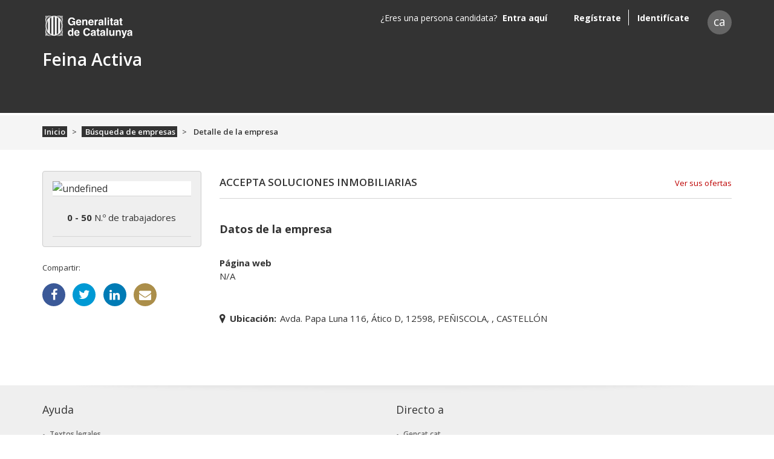

--- FILE ---
content_type: text/html; charset=utf-8
request_url: https://feinaactiva.gencat.cat/es/search/business/detail/31e4e2ce1608c002d322d4b27e0bc0d3
body_size: 37415
content:
<!DOCTYPE html><html lang="en"><head>
    <meta charset="utf-8">
    <title>Empresa registrada: accepta soluciones inmobiliarias - Feina Activa </title>
    <base href="/">

    <meta name="viewport" content="width=device-width, initial-scale=1">
    <link rel="icon" type="image/x-icon" href="favicon.ico">
    <script>
        (function (w, d, s, l, i) {
            w[l] = w[l] || [];
            w[l].push({
                'gtm.start':
                    new Date().getTime(), event: 'gtm.js'
            });
            var f = d.getElementsByTagName(s)[0],
                j = d.createElement(s), dl = l != 'dataLayer' ? '&l=' + l : '';
            j.async = true;
            j.src =
                'https://www.googletagmanager.com/gtm.js?id=' + i + dl;
            f.parentNode.insertBefore(j, f);
        })(window, document, 'script', 'dataLayer', 'GTM-NH8MVLN');
    </script>
    <!-- End Google Tag Manager -->
    <meta name="google-site-verification" content="cWxL-FFFP9cmpHkpN0ifDB_pGGEGG8R9jMubd24iEjo">
<style>@import"https://fonts.googleapis.com/css?family=Open+Sans:300,300i,400,400i,600,600i,700,700i";*,*:before,*:after{box-sizing:border-box}html{font-family:sans-serif;line-height:1.15;-webkit-text-size-adjust:100%;-ms-text-size-adjust:100%;-ms-overflow-style:scrollbar;-webkit-tap-highlight-color:rgba(0,0,0,0)}body{margin:0;font-family:Open Sans,-apple-system,BlinkMacSystemFont,Segoe UI,Roboto,Helvetica Neue,Arial,sans-serif,"Apple Color Emoji","Segoe UI Emoji",Segoe UI Symbol,"Noto Color Emoji";font-size:1rem;font-weight:400;line-height:1.5;color:#333;text-align:left;background-color:#fff}@media print{body *{visibility:hidden}}</style><style>@import"https://fonts.googleapis.com/css?family=Open+Sans:300,300i,400,400i,600,600i,700,700i";.d-none{display:none!important}.d-flex{display:flex!important}@media (min-width: 768px){.d-md-none{display:none!important}.d-md-block{display:block!important}}.justify-content-center{justify-content:center!important}.align-items-center{align-items:center!important}.mt-4{margin-top:1.5rem!important}.pr-0{padding-right:0!important}.pt-3{padding-top:1rem!important}.detail-description .description .dades dt,.detail-description .description .dades dd{overflow:hidden;text-overflow:ellipsis;white-space:nowrap}fa-pre-header .btn.menu:before,body .menu-backdrop:before,.go-top a:before,fa-detail-box .social-links a.facebook:before,fa-detail-box .social-links a.twitter:before,fa-detail-box .social-links a.linkedin:before,fa-detail-box .social-links a.mail:before,div.location label:before{font-family:feina-activa-icons;font-style:normal;font-weight:400;speak:none;display:inline-block;text-align:center;font-variant:normal;text-transform:none;line-height:1em;-webkit-font-smoothing:antialiased;-moz-osx-font-smoothing:grayscale}fa-footer hr{width:100%;margin:0 .9375em}@font-face{font-family:feina-activa-icons;src:url(/assets/feina-activa-icons/feina-activa-icons.eot?) format("eot"),url(/assets/fonts/feina-activa-icons/feina-activa-icons.woff2) format("woff2"),url(/assets/fonts/feina-activa-icons/feina-activa-icons.woff) format("woff"),url(/assets/fonts/feina-activa-icons/feina-activa-icons.ttf) format("truetype"),url(/assets/fonts/feina-activa-icons/feina-activa-icons.svg#feina-activa-icons) format("svg")}*,*:before,*:after{box-sizing:border-box}html{font-family:sans-serif;line-height:1.15;-webkit-text-size-adjust:100%;-ms-text-size-adjust:100%;-ms-overflow-style:scrollbar;-webkit-tap-highlight-color:rgba(0,0,0,0)}main,nav{display:block}body{margin:0;font-family:Open Sans,-apple-system,BlinkMacSystemFont,Segoe UI,Roboto,Helvetica Neue,Arial,sans-serif,"Apple Color Emoji","Segoe UI Emoji",Segoe UI Symbol,"Noto Color Emoji";font-size:1rem;font-weight:400;line-height:1.5;color:#333;text-align:left;background-color:#fff}hr{box-sizing:content-box;height:0;overflow:visible}h2,h3{margin-top:0;margin-bottom:20px}p{margin-top:0;margin-bottom:1rem}ol,ul,dl{margin-top:0;margin-bottom:1rem}dt{font-weight:700}dd{margin-bottom:.5rem;margin-left:0}strong{font-weight:bolder}a{overflow-wrap:break-word;color:#bd0000;text-decoration:none;background-color:transparent;-webkit-text-decoration-skip:objects}a:hover{color:#bd0000;text-decoration:underline}a:not([href]):not([tabindex]){color:inherit;text-decoration:none}a:not([href]):not([tabindex]):hover,a:not([href]):not([tabindex]):focus{color:inherit;text-decoration:none}a:not([href]):not([tabindex]):focus{outline:0}img{vertical-align:middle;border-style:none}label{display:inline-block;margin-bottom:.5rem}button{border-radius:0}button:focus{outline:1px dotted;outline:5px auto -webkit-focus-ring-color}input,button{margin:0;font-family:inherit;font-size:inherit;line-height:inherit}button,input{overflow:visible}button{text-transform:none}button,html [type=button]{-webkit-appearance:button}button::-moz-focus-inner,[type=button]::-moz-focus-inner{padding:0;border-style:none}h2,h3{margin-bottom:20px;font-family:inherit;font-weight:500;line-height:1.2;color:inherit}h2{font-size:1.75em}h3{font-size:1.75rem}hr{margin-top:1rem;margin-bottom:1rem;border:0;border-top:1px solid rgba(0,0,0,.1)}.container{width:100%;padding-right:15px;padding-left:15px;margin-right:auto;margin-left:auto}@media (min-width: 576px){.container{max-width:570px}}@media (min-width: 768px){.container{max-width:750px}}@media (min-width: 992px){.container{max-width:990px}}@media (min-width: 1200px){.container{max-width:1170px}}.row{display:flex;flex-wrap:wrap;margin-right:-15px;margin-left:-15px}.no-gutters{margin-right:0;margin-left:0}.no-gutters>[class*=col-]{padding-right:0;padding-left:0}.col-2,.col-4,.col-6,.col-8,.col-10,.col-12,.col,.col-auto,.col-md-2,.col-md-3,.col-md-5,.col-md-6,.col-md-7,.col-md-9,.col-md-10,.col-md-12,.col-lg-4,.col-lg-8,.col-xl-3,.col-xl-9{position:relative;width:100%;min-height:1px;padding-right:15px;padding-left:15px}.col{flex-basis:0;flex-grow:1;max-width:100%}.col-auto{flex:0 0 auto;width:auto;max-width:none}.col-2{flex:0 0 16.66667%;max-width:16.66667%}.col-4{flex:0 0 33.33333%;max-width:33.33333%}.col-6{flex:0 0 50%;max-width:50%}.col-8{flex:0 0 66.66667%;max-width:66.66667%}.col-10{flex:0 0 83.33333%;max-width:83.33333%}.col-12{flex:0 0 100%;max-width:100%}@media (min-width: 768px){.col-md-2{flex:0 0 16.66667%;max-width:16.66667%}.col-md-3{flex:0 0 25%;max-width:25%}.col-md-5{flex:0 0 41.66667%;max-width:41.66667%}.col-md-6{flex:0 0 50%;max-width:50%}.col-md-7{flex:0 0 58.33333%;max-width:58.33333%}.col-md-9{flex:0 0 75%;max-width:75%}.col-md-10{flex:0 0 83.33333%;max-width:83.33333%}.col-md-12{flex:0 0 100%;max-width:100%}.order-md-1{order:1}.order-md-2{order:2}}@media (min-width: 992px){.col-lg-4{flex:0 0 33.33333%;max-width:33.33333%}.col-lg-8{flex:0 0 66.66667%;max-width:66.66667%}}@media (min-width: 1200px){.col-xl-3{flex:0 0 25%;max-width:25%}.col-xl-9{flex:0 0 75%;max-width:75%}}fa-pre-header{background-color:#333;display:block;padding:1rem 0}@media (min-width: 768px){fa-pre-header{padding:.7rem 0 0}}@media (max-width: 767.98px){fa-pre-header .row.no-gutters>div+div>.row{margin-right:0;margin-left:0}fa-pre-header .row.no-gutters>div+div>.row>.col,fa-pre-header .row.no-gutters>div+div>.row>[class*=col-]{padding-right:0;padding-left:0}}fa-pre-header .btn{background-color:transparent;border:0;border-radius:0;color:#fff;display:block;padding:0;text-align:left}fa-pre-header .btn:before{font-size:16px;font-size:.94118em}fa-pre-header .btn.menu:before{content:"\e82a";font-size:15px;font-size:.88235em}@media (min-width: 768px){fa-pre-header fa-logo{margin-bottom:1.25rem}}fa-pre-header fa-lang-picker,fa-pre-header fa-user-info{margin-top:.375rem}fa-pre-header fa-user-info{text-align:right}fa-logo{display:block;text-align:center}@media (min-width: 768px){fa-logo{text-align:left}}fa-logo a{font-weight:700;color:#fff}@media (min-width: 768px){fa-logo a{font-weight:600;font-size:28px;font-size:1.75em}}fa-logo a:hover{color:#fff}fa-logo a:first-child{display:none;height:37px;margin-bottom:.875em;width:255px;background:url(/assets/img/logo-gencat-cat2.svg) no-repeat left scroll;background-size:auto auto;background-color:#0000;font:0/0 a;color:transparent;text-shadow:none;background-color:transparent;border:0}@media (min-width: 768px){fa-logo a:first-child{display:block;font-size:16px;font-size:1em}}fa-logo a:last-child{display:block;margin-left:3%;overflow:hidden;text-overflow:ellipsis;white-space:nowrap}@media (min-width: 768px){fa-logo a:last-child{margin-left:0}}fa-user-info{color:#fff}fa-lang-picker a{background-color:#666;border-radius:50%;color:#fff;display:inline-block;height:2.08333em;line-height:2;text-align:center;width:2.08333em;font-size:12px;font-size:.75em}fa-lang-picker a:hover{background-color:#fff;color:#333;text-decoration:none}a:not([href]):not([tabindex]),a:not([href]):not([tabindex]):focus,a:not([href]):not([tabindex]):hover{cursor:pointer}.modal-backdrop{position:fixed;inset:0;z-index:1040!important;background-color:#333}fa-sidebar{background-color:#1f1f1f;bottom:0;overflow-y:auto;position:fixed;top:0;width:17.5em;z-index:1050}@media (min-width: 768px){fa-sidebar{display:none}}fa-sidebar.sidebar-menu{left:-17.5em;transition:left .3s ease}@media screen and (prefers-reduced-motion: reduce){fa-sidebar.sidebar-menu{transition:none}}fa-sidebar.sidebar-menu .header{overflow:hidden;padding:1em;position:relative}fa-sidebar.sidebar-menu .header:before{content:"";background-color:#fff;display:block;margin-bottom:1.875em;-webkit-mask-image:url(/assets/img/logo-gencat-cat2.svg);mask-image:url(/assets/img/logo-gencat-cat2.svg);-webkit-mask-repeat:no-repeat;mask-repeat:no-repeat;width:10.625em;height:1.6875em}fa-sidebar.sidebar-menu .header:after{content:"";background-color:#fff;left:0;opacity:.2;position:absolute;top:3.5625em;width:100%;height:.0625em}fa-sidebar.sidebar-menu .body{background-color:#333;position:relative}body .content-push{left:0;position:relative;transition:left .3s ease}@media screen and (prefers-reduced-motion: reduce){body .content-push{transition:none}}body .menu-backdrop{opacity:0;width:0;transition:opacity .5s ease,width .5s cubic-bezier(1,.02,1,-.12)}@media screen and (prefers-reduced-motion: reduce){body .menu-backdrop{transition:none}}body .menu-backdrop:before{content:"\e802";font-size:22px;font-size:1.375em;transition:all .3s ease;color:#fff;cursor:pointer;position:absolute;top:.72727em}@media screen and (prefers-reduced-motion: reduce){body .menu-backdrop:before{transition:none}}body .menu-backdrop:before{left:0}fa-growl-container{position:fixed;right:20px;top:20px;z-index:1080}fa-footer{background-color:#efefef;display:block;overflow:hidden}fa-footer .container:before{border-radius:50%;box-shadow:0 .375em .375em #e5e5e5;bottom:1.25em;content:"";display:block;left:50%;line-height:1.2;margin-left:-45%;margin-bottom:.625em;position:relative;width:90%;height:1.25em}fa-footer atx-collapse.list ul{margin-bottom:.75em;padding-left:.875em}fa-footer atx-collapse.list ul span li{z-index:999;color:#666;padding:0 0 .88889em;font-size:9px;font-size:.5625em}@media (min-width: 768px){fa-footer atx-collapse.list ul span li{padding:.11111em}}fa-footer atx-collapse.list ul span li a{color:#666;margin-left:-.28571em;font-size:14px;font-size:1.55556em}@media (min-width: 768px){fa-footer atx-collapse.list ul span li a{font-weight:600;font-size:12px;font-size:1.33333em}}fa-footer hr{border-top:2px solid #999}@media (min-width: 768px){fa-footer hr{border-color:#ccc;margin-top:1.8125em}}fa-footer hr~hr{border-color:#ddd}@media (min-width: 768px){fa-footer hr~hr{display:none}}fa-footer .legal-information p{color:#666;letter-spacing:-.01818em;line-height:1.4;padding-top:.36364em;text-align:center;font-size:11px;font-size:.6875em}@media (min-width: 768px){fa-footer .legal-information p{padding:1.72727em 0;text-align:left}}fa-footer fa-logo a:first-child{display:block;margin:.75em 0 1.5625em;font-size:16px;font-size:1em;background:url(/assets/img/logo-gene.svg) no-repeat left top scroll;background-size:101px 28px;background-color:#0000}@media (min-width: 768px){fa-footer fa-logo a:first-child{border:0;margin:1.3125em 0 0 .25em}}fa-footer fa-logo a:last-child{display:none}fa-footer .go-top{text-align:right}@media (min-width: 768px){fa-footer .go-top a{right:1.15385em}}@media (min-width: 992px){fa-footer .go-top a{right:2.30769em}}.content-push{display:flex;min-height:100vh;flex-direction:column}.content-wrapper{flex:1}.btn{display:inline-block;font-weight:600;text-align:center;white-space:nowrap;vertical-align:middle;-webkit-user-select:none;user-select:none;border:1px solid transparent;padding:.52941em .94118em;font-size:1rem;line-height:1.5;border-radius:.25rem;transition:color .15s ease-in-out,background-color .15s ease-in-out,border-color .15s ease-in-out,box-shadow .15s ease-in-out}@media screen and (prefers-reduced-motion: reduce){.btn{transition:none}}.btn:hover,.btn:focus{text-decoration:none}.btn:focus{outline:0;box-shadow:0 0 0 1px #4d7aff}a:focus{outline:0;box-shadow:0 0 0 1px #4d7aff}.btn:disabled{opacity:.65}.btn:not(:disabled):not(.disabled){cursor:pointer}.btn{overflow:hidden;text-overflow:ellipsis;white-space:nowrap;font-size:16px}.btn{width:100%}.btn:disabled{cursor:not-allowed}.btn:focus{border-color:#4d7aff;box-shadow:0 0 0 1px #4d7aff}.btn:not(:disabled):not(.disabled):active:focus{border-color:#4d7aff;box-shadow:0 0 2px 2px #4d7aff}@media (min-width: 768px){.btn{width:auto}}.go-top a{background-color:#333;border-radius:50%;bottom:1.92308em;color:#fff;display:inline-block;margin-left:-2.15385em;opacity:.75;position:fixed;text-align:center;transition:opacity .15s ease;font-size:13px;font-size:.8125em;width:2.07692em;height:2.07692em}@media screen and (prefers-reduced-motion: reduce){.go-top a{transition:none}}.go-top a:hover{color:#fff;opacity:1;text-decoration:none}.go-top a:before{display:block;margin:.46154em auto 0;transform:rotate(90deg);content:"\e80c"}fa-view-content{background-color:#f5f5f5;display:block}@media (min-width: 768px){fa-view-content{border-top:.25em solid #fff}}.breadcrumb{display:flex;flex-wrap:wrap;padding:1.125em 0;margin-bottom:.0625em;list-style:none;background-color:#0000;border-radius:.25rem}.breadcrumb-item+.breadcrumb-item{padding-left:.61538em}.breadcrumb-item+.breadcrumb-item:before{display:inline-block;padding-right:.61538em;color:#333;content:">"}.breadcrumb-item+.breadcrumb-item:hover:before{text-decoration:underline}.breadcrumb-item+.breadcrumb-item:hover:before{text-decoration:none}.breadcrumb-item.active{color:#333}.breadcrumb .breadcrumb-item{font-size:13px;font-size:.8125em}.breadcrumb .breadcrumb-item a,.breadcrumb .breadcrumb-item span{font-weight:600}.breadcrumb .breadcrumb-item a{background-color:#333;color:#fff;padding:0 .23077em}.legal-information p{margin-top:1.46154em;font-size:13px;font-size:.8125em}@media (min-width: 768px){.legal-information p{margin-top:0}}fa-detail-box{background-color:#fff}fa-detail-box .box{margin-bottom:1.875em}@media (min-width: 768px){fa-detail-box .box{margin-bottom:1.5625em}}fa-detail-box .social-links p{font-size:13px;font-size:.8125em}fa-detail-box .social-links ul{display:flex;justify-content:space-between;margin:0;padding:0}fa-detail-box .social-links ul li{list-style:none}fa-detail-box .social-links a{color:#fff;border-radius:50%;display:inline-block;height:2.375em;width:2.375em}fa-detail-box .social-links a:before{margin:.45em auto 0;width:100%;font-size:20px;font-size:1.25em}fa-detail-box .social-links a:hover{opacity:.85}fa-detail-box .social-links a.facebook{background-color:#3b5998}fa-detail-box .social-links a.facebook:before{content:"\e828"}fa-detail-box .social-links a.twitter{background-color:#0099d4}fa-detail-box .social-links a.twitter:before{content:"\e827"}fa-detail-box .social-links a.linkedin{background-color:#007bb5}fa-detail-box .social-links a.linkedin:before{content:"\e82d"}fa-detail-box .social-links a.mail{background-color:#ab8e4a}fa-detail-box .social-links a.mail:before{content:"\e82c"}fa-detail-summary .box{background-color:#efefef;border:1px solid #D5D5D5}fa-detail-summary .box .logo{background-color:#fff;padding:.75em 0 .875em}@media (min-width: 768px){fa-detail-summary .box .logo{padding:1.375em 0 1.5em}}fa-detail-summary .box .logo img{display:block;margin:0 auto;max-width:100%}fa-detail-summary .box .inscribed{border-top:1px solid #D5D5D5;border-bottom:1px solid #D5D5D5;margin:0;padding:1.2em 0 .93333em;text-align:center;font-size:15px;font-size:.9375em}@media (min-width: 768px){fa-detail-summary .box .inscribed{padding:1.6em 0 1.33333em}}.content-detail{background-color:#fff}.content-detail .header{display:flex;justify-content:space-between;margin-top:.5625em}@media (min-width: 768px){.content-detail .header{display:flex}}.content-detail .header h2{flex:0 1 auto;padding-right:.57143em;text-transform:uppercase;font-size:14px;font-size:.875em;font-weight:600}@media (min-width: 768px){.content-detail .header h2{flex:1 1 auto;margin-bottom:2.35294em;padding-right:.70588em;padding-bottom:.88235em;font-size:17px;font-size:1.0625em}}.content-detail .header h2+a{flex:0 1 auto;font-size:12px;font-size:.75em}@media (min-width: 768px){.content-detail .header h2+a{margin-top:.15385em;margin-bottom:3.07692em;padding-bottom:1.15385em;font-size:13px;font-size:.8125em}}.content-detail .header h2,.content-detail .header h2+a{overflow:hidden;text-overflow:ellipsis;white-space:nowrap}@media (min-width: 768px){.content-detail .header h2,.content-detail .header h2+a{border-bottom:1px solid #D5D5D5}}.content-detail .location{margin-top:-2em;margin-bottom:2.71429em}@media (min-width: 768px){.content-detail .location{margin-top:-1.2em;margin-bottom:3.33333em}}.detail-description .description{margin-bottom:3.125em}.detail-description .description h3{margin-bottom:1em;font-size:16px;font-size:1em;font-weight:700}@media (min-width: 768px){.detail-description .description h3{margin-bottom:.55556em;font-size:18px;font-size:1.125em}}.detail-description .description .dades{margin-bottom:1.14286em;font-size:14px;font-size:.875em}@media (min-width: 768px){.detail-description .description .dades{margin-bottom:.71429em;font-size:15px;font-size:.9375em;white-space:pre-wrap}}.detail-description .description .dades dd{font-style:normal}div.location{font-size:14px;font-size:.875em}@media (min-width: 768px){div.location{font-size:15px;font-size:.9375em}}div.location label{margin:0 .42857em 0 0;font-weight:700}@media (min-width: 768px){div.location label{margin:0 .4em 0 0}}div.location label:before{content:"\e813";color:#333;margin-left:0;margin-right:.57143em}@media (min-width: 768px){div.location label:before{margin-right:.53333em}}.link-without-href{color:#bd0000!important}.footer-legal-text{color:#333!important}.language-picker{background-color:#666!important;font-size:1.2em}.language-picker:hover{background-color:#fff!important}.pointer:hover{cursor:pointer!important}.go-top a{color:#fff!important;z-index:3}fa-footer .legal-information p{font-size:.85em!important}input::placeholder{font-style:normal!important;color:#666!important}button:hover{background-color:#bd0000!important}@media print{body *{visibility:hidden}fa-pre-header,fa-view-content{display:none}}.aria-live-container{opacity:0;z-index:-999;height:0;cursor:default;position:absolute;right:0}.box{border:1px solid #ccc!important;border-radius:4px;padding:1rem;margin-bottom:2rem}</style><link rel="stylesheet" href="styles.305436a395504b59.css" media="print" onload="this.media='all'"><noscript><link rel="stylesheet" href="styles.305436a395504b59.css"></noscript><style ng-transition="serverApp">.spinner-background[_ngcontent-sc179] {
  background: rgba(1, 2, 15, 0.5);
  width: 100%;
  height: 1000px;
  display: inherit;
  position: absolute;
  z-index: 10000;
  overflow: hidden;
}
.spinner-background[_ngcontent-sc179]   .round-spinner[_ngcontent-sc179] {
  width: 180px;
  height: 180px;
  position: fixed;
  z-index: 11000;
  top: 50%;
  left: 50%;
  margin-top: -90px;
  margin-left: -90px;
  pointer-events: none;
  transform: translate(-30%, -30%);
  border: 9px solid #bbb;
  border-radius: 50%;
  border-top: 9px solid #bd0000; 
  animation: _ngcontent-sc179_spin 3s linear infinite;
}
.spinner-background[_ngcontent-sc179]   .inner-round-spinner[_ngcontent-sc179] {
  width: 150px;
  height: 150px;
  border-width: 6px;
  margin-top: -75px;
  margin-left: -75px;
  position: fixed;
  z-index: 12000;
  top: 50%;
  left: 50%;
  pointer-events: none;
  transform: translate(-30%, -30%);
  border: 5px solid #bd0000;
  border-radius: 50%;
  border-top: 5px solid #bbb; 
  animation: _ngcontent-sc179_invertSpin 5s linear infinite;
}
@keyframes _ngcontent-sc179_spin {
  0% {
    transform: rotate(0deg);
  }
  100% {
    transform: rotate(360deg);
  }
}
@keyframes _ngcontent-sc179_invertSpin {
  0% {
    transform: rotate(360deg);
  }
  100% {
    transform: rotate(0deg);
  }
}</style><style ng-transition="serverApp">.profile-name[_ngcontent-sc177] {
            color: #ffffff !important;
            font-weight: 600 !important;
            font-size: 1.75em !important;
        }</style><style ng-transition="serverApp">.title-footer[_ngcontent-sc156]   h3[_ngcontent-sc156] {
  font-size: 1.125em !important;
}

.legal-text[_ngcontent-sc156] {
  color: #999999 !important;
  font-size: 0.688em !important;
  margin-top: 5px;
}

.go-top[_ngcontent-sc156]   a[_ngcontent-sc156] {
  background-image: url("http://guiaweb.gencat.cat/web/resources/fwkResponsive/fpca_article/img/NG_ico_descarregar.png") !important;
  background-repeat: no-repeat;
  background-color: transparent;
  transform: rotate(180deg);
}

.go-top[_ngcontent-sc156]   a[_ngcontent-sc156]::before {
  display: none;
}</style><style ng-transition="serverApp">.icon[_ngcontent-sc17] {
  margin-left: 5px;
  margin-top: 15px;
}</style><style ng-transition="serverApp">@media (max-width: 768px) {
  .margin-phone[_ngcontent-sc173] {
    margin-top: 45px;
  }
}
.user-info-name[_ngcontent-sc173] {
  margin-right: 20px;
}
.user-info-name__name[_ngcontent-sc173] {
  margin-right: 5px;
}

.dropdown-container[_ngcontent-sc173] {
  width: 300px;
}

@media (max-width: 768px) {
  .dropdown-container[_ngcontent-sc173] {
    top: 20% !important;
    position: fixed !important;
  }
  .dropdown-item[_ngcontent-sc173]   span[_ngcontent-sc173] {
    background-color: transparent;
    float: none;
  }
  .responsive-position[_ngcontent-sc173] {
    position: inherit;
  }
}</style><style ng-transition="serverApp">.role-bar[_ngcontent-sc155] {
  width: 100% !important;
}

.loader-info[_ngcontent-sc155] {
  --info-bg-color: #4d7aff;
}

.loader-warning[_ngcontent-sc155] {
  --info-bg-color: #FF8000;
}

.loader-danger[_ngcontent-sc155] {
  --info-bg-color: #bd0000;
}

.loader[_ngcontent-sc155] {
  height: 4px;
  width: 100%;
  position: relative;
  overflow: hidden;
  background-color: white;
}

.loader[_ngcontent-sc155]:before {
  display: block;
  position: absolute;
  content: "";
  left: -200px;
  width: 200px;
  height: 4px;
  background-color: var(--info-bg-color);
  animation: _ngcontent-sc155_loading 3s linear infinite;
}

@keyframes _ngcontent-sc155_loading {
  from {
    left: -200px;
    width: 30%;
  }
  50% {
    width: 30%;
  }
  70% {
    width: 70%;
  }
  80% {
    left: 50%;
  }
  95% {
    left: 120%;
  }
  to {
    left: 100%;
  }
}</style><style ng-transition="serverApp">.margin-bottom-published-at[_ngcontent-sc238] {
  margin-bottom: 1.23077em !important;
}</style><meta name="description" content="accepta soluciones inmobiliarias"><meta name="twitter:card" content="summary"><meta name="twitter:site" content="Feina Activa"><meta name="twitter:title" content="accepta soluciones inmobiliarias"><meta name="twitter:description" content="accepta soluciones inmobiliarias"><meta name="og:title" content="accepta soluciones inmobiliarias"><meta name="og:description" content="accepta soluciones inmobiliarias"></head>
<body>
<fa-root _nghost-sc185="" ng-version="15.0.0" ng-server-context="ssr"><fa-round-spinner _ngcontent-sc185="" _nghost-sc179=""><!----></fa-round-spinner><div _ngcontent-sc185="" class="content-push"><div _ngcontent-sc185="" role="banner"><fa-pre-header _ngcontent-sc185="" role="region" _nghost-sc177=""><div _ngcontent-sc177="" role="region" class="container"><div _ngcontent-sc177="" class="row no-gutters"><div _ngcontent-sc177="" class="col-10 col-md-3"><div _ngcontent-sc177="" class="row"><div _ngcontent-sc177="" class="d-md-none col-2 pr-0"><button _ngcontent-sc177="" type="button" class="btn menu"></button></div><fa-logo _ngcontent-sc177="" class="col-10 col-md-12" _nghost-sc17=""><a _ngcontent-sc17="" href="http://web.gencat.cat/" rel="noopener" target="_blank" class="logo icon" title="Generalitat de Catalunya" aria-label="form.aria.logo.go-gencat"></a><a _ngcontent-sc17="" rel="noopener" title="Logo Feina Activa" href="/es"> Feina Activa
</a></fa-logo></div></div><div _ngcontent-sc177="" class="col-2 col-md-9"><div _ngcontent-sc177="" class="row"><fa-user-info _ngcontent-sc177="" class="col d-none d-md-block" _nghost-sc173=""><!----></fa-user-info><fa-lang-picker _ngcontent-sc177="" class="col-auto d-none d-md-block"><a role="button" tabindex="0" class="language-picker pointer" title="" aria-label="Idioma en español"> 
</a></fa-lang-picker><!----></div></div><!----></div></div><fa-role-bar _ngcontent-sc177="" _nghost-sc155=""><!----><!----></fa-role-bar></fa-pre-header></div><!----><!----><div _ngcontent-sc185="" role="main"><router-outlet _ngcontent-sc185=""></router-outlet><fa-search><router-outlet></router-outlet><fa-detail><fa-view-content><div class="container"><div class="row"><fa-breadcrumb role="region" class="col-12 d-none d-md-block"><nav aria-label="Detalle de la empresa"><ol class="breadcrumb"><li class="breadcrumb-item"><!----><!----><!----><a href="/es"> Inicio </a><!----><!----><!----><!----></li><li class="breadcrumb-item"><!----><a href="/es/search/business/list"> Búsqueda de empresas </a><!----><!----><!----><!----><!----><!----></li><li class="breadcrumb-item active"><span aria-current="page"><!----></span><span aria-current="page"> Detalle de la empresa </span><!----><!----><!----><!----></li><!----></ol></nav></fa-breadcrumb><div class="col-12"><div class="row align-items-center"><div class="col-12"><!----></div></div></div></div></div></fa-view-content><main class="content-wrapper"><div class="container"><div class="row business-detail"><!----><fa-detail-box class="col-xl-3 col-lg-4 col-md-5"><div role="region" class="row"><fa-detail-summary class="col-12" _nghost-sc238=""><div _ngcontent-sc238="" class="box"><div _ngcontent-sc238="" class="logo" style="padding: 0;"><img _ngcontent-sc238="" src="/api/business/31e4e2ce1608c002d322d4b27e0bc0d3/logo" alt="undefined"><!----><!----></div><p _ngcontent-sc238="" class="inscribed"><strong _ngcontent-sc238="">0 - 50</strong> N.º de trabajadores </p></div><!----><!----><!----></fa-detail-summary><div class="col-12 d-none d-md-block social-links" style="max-width: 75%;"><p>Compartir:</p><ul><li><a target="_blank" href="https://www.facebook.com/sharer/sharer.php?u=about:blank" aria-labelledby="facebook" class="facebook"></a></li><li><a target="_blank" href="http://twitter.com/share?text=undefined&amp;url=about:blank" aria-labelledby="twitter" class="twitter"></a></li><li><a target="_blank" href="https://www.linkedin.com/shareArticle?mini=true&amp;url=about:blank&amp;title=undefined" aria-labelledby="linkedin" class="linkedin"></a></li><li><a target="_blank" href="mailto:?subject=undefined&amp;body=about:blank" aria-labelledby="mail" class="mail"></a></li><!----></ul></div><!----><div class="col-12 pt-3"><!----></div></div></fa-detail-box><fa-detail-content class="content-detail col-xl-9 col-lg-8 col-md-7"><div role="region" class="row"><div class="header col-12"><h2> accepta soluciones inmobiliarias </h2><a class="link-without-href"> Ver sus ofertas </a></div><fa-extra-description class="detail-description col-12"><div class="description"><div class="description"><h3>Datos de la empresa</h3><div class="row dades"><div class="col-6"><dl class="mt-4"><dt>Página web</dt><dd>N/A</dd></dl></div></div></div><!----></div></fa-extra-description><fa-extra-location class="col-12"><div class="location"><label for="location">Ubicación:</label><input id="location" style="display: none;"><span>Avda. Papa Luna 116, Ático D, 12598, PEÑISCOLA, , CASTELLÓN</span></div></fa-extra-location><!----></div><!----><!----><!----></fa-detail-content></div></div><!----></main><!----><!----><!----><!----></fa-detail><!----></fa-search><!----></div><div _ngcontent-sc185="" role="contentinfo"><fa-footer _ngcontent-sc185="" role="region" _nghost-sc156=""><fa-role-bar _ngcontent-sc156="" _nghost-sc155=""><!----><!----></fa-role-bar><div _ngcontent-sc156="" role="contentinfo" class="container title-footer"><div _ngcontent-sc156="" class="row"><div _ngcontent-sc156="" class="col-12 col-md-6"><h3 _ngcontent-sc156="" id="help-footer-list"><a _ngcontent-sc156="" tabindex="0" aria-controls="footer-help" class="pointer" style="color: #333333;" aria-expanded="true"> Ayuda </a></h3><div _ngcontent-sc156="" class="aria-live-container"><p _ngcontent-sc156="" aria-live="polite">Textos legales</p><p _ngcontent-sc156="" aria-live="polite">Documentos</p><p _ngcontent-sc156="" aria-live="polite">Preguntas frecuentes</p><p _ngcontent-sc156="" aria-live="polite">Accesibilidad</p><p _ngcontent-sc156="" aria-live="polite">Recomendaciones</p><p _ngcontent-sc156="" aria-live="polite">Tutoriales</p><p _ngcontent-sc156="" aria-live="polite">Contacto</p><p _ngcontent-sc156="" aria-live="polite">Politica de cookies</p><p _ngcontent-sc156="" aria-live="polite">Mapa web</p><p _ngcontent-sc156="" aria-live="polite">Tabla de contenidos</p></div><atx-collapse _ngcontent-sc156="" id="footer-help" role="tabpanel" class="d-md-block list" _nghost-sc106=""><div _ngcontent-sc106="" class="collapse show"><ul _ngcontent-sc156=""><span _ngcontent-sc156=""><li _ngcontent-sc156=""><a _ngcontent-sc156="" tabindex="0" class="pointer">Textos legales</a></li><li _ngcontent-sc156=""><a _ngcontent-sc156="" tabindex="0" class="pointer">Documentos</a></li><li _ngcontent-sc156=""><a _ngcontent-sc156="" tabindex="0" class="pointer">Preguntas frecuentes</a></li><li _ngcontent-sc156=""><a _ngcontent-sc156="" tabindex="0" class="pointer">Accesibilidad</a></li><!----><li _ngcontent-sc156=""><a _ngcontent-sc156="" tabindex="0" class="pointer">Tutoriales</a></li><li _ngcontent-sc156=""><a _ngcontent-sc156="" tabindex="0" class="pointer">Contacto</a></li><li _ngcontent-sc156=""><a _ngcontent-sc156="" tabindex="0" class="pointer">Politica de cookies</a></li><li _ngcontent-sc156=""><a _ngcontent-sc156="" tabindex="0" class="pointer">Mapa web</a></li><li _ngcontent-sc156=""><a _ngcontent-sc156="" tabindex="0" class="pointer">Tabla de contenidos</a></li></span></ul></div></atx-collapse></div><div _ngcontent-sc156="" class="col-12 col-md-6"><h3 _ngcontent-sc156="" id="footer-links-title"><a _ngcontent-sc156="" tabindex="0" aria-controls="footer-links" class="pointer" style="color: #333333;" aria-expanded="true"> Directo a </a></h3><div _ngcontent-sc156="" class="aria-live-container"><p _ngcontent-sc156="" aria-live="polite">W3C</p><p _ngcontent-sc156="" aria-live="polite">Unión Europea. Fondo social europeo.</p><p _ngcontent-sc156="" aria-live="polite">Servicio Público de Ocupación de Cataluña</p><p _ngcontent-sc156="" aria-live="polite">Gencat.cat</p></div><atx-collapse _ngcontent-sc156="" id="footer-links" role="tabpanel" class="d-md-block list" _nghost-sc106=""><div _ngcontent-sc106="" class="collapse show"><ul _ngcontent-sc156=""><span _ngcontent-sc156=""><li _ngcontent-sc156=""><a _ngcontent-sc156="" target="_blank" href="https://web.gencat.cat//">Gencat.cat</a></li><li _ngcontent-sc156=""><a _ngcontent-sc156="" target="_blank" href="https://serveiocupacio.gencat.cat//">Servicio Público de Ocupación de Cataluña</a></li><li _ngcontent-sc156=""><a _ngcontent-sc156="" target="_blank" href="http://ec.europa.eu/esf/home.jsp?langId=/">Unión Europea. Fondo social europeo.</a></li><li _ngcontent-sc156=""><a _ngcontent-sc156="" target="_blank" href="https://www.w3c.es/">W3C</a></li></span></ul></div></atx-collapse></div><hr _ngcontent-sc156=""><div _ngcontent-sc156="" class="legal-information col-12 order-md-2 col-md-10"><p _ngcontent-sc156="" class="footer-legal-text legal-text" style="font-size: 0.688em !important; color: #666666 !important;"><strong _ngcontent-sc156="">Aviso legal:</strong> De acuerdo con el artículo 17.1 de la Ley 19/2014, la © Generalitat de Catalunya permite la reutilización de los contenidos y de los datos siempre que se cite la fuente y la fecha de actualización, y que no se desnaturalice la información (artículo 8 de la Ley 37/2007), y también que no se contradiga con una licencia específica.</p></div><hr _ngcontent-sc156=""><fa-logo _ngcontent-sc156="" class="col-8 col-md-2 order-md-1" _nghost-sc17=""><a _ngcontent-sc17="" href="http://web.gencat.cat/" rel="noopener" target="_blank" class="logo icon" title="Generalitat de Catalunya" aria-label="form.aria.logo.go-gencat"></a><a _ngcontent-sc17="" rel="noopener" title="Logo Feina Activa" href="/es"> Feina Activa
</a></fa-logo><div _ngcontent-sc156="" class="go-top col-4 col-md-12"><a _ngcontent-sc156="" role="button"></a></div></div></div></fa-footer></div></div><fa-sidebar _ngcontent-sc185="" class="sidebar-menu"><div class="header"><!----><fa-user-info _nghost-sc173=""><!----></fa-user-info></div><div class="body"><!----></div><fa-lang-picker class="col-12 d-md-none d-flex justify-content-center"><a role="button" tabindex="0" class="language-picker pointer" title="" aria-label="Idioma en español"> 
</a></fa-lang-picker></fa-sidebar><div _ngcontent-sc185="" class="modal-backdrop menu-backdrop"></div><fa-growl-container _ngcontent-sc185=""><fa-growl><!----></fa-growl></fa-growl-container></fa-root>

<noscript>
    <iframe src="https://www.googletagmanager.com/ns.html?id=GTM-NH8MVLN"
            height="0" width="0" style="display:none;visibility:hidden"></iframe>
</noscript>

<script src="runtime.f83e8276c78d599d.js" type="module"></script><script src="polyfills.acbebb6a54ac96df.js" type="module"></script><script src="main.44aafed1c6ce49ce.js" type="module"></script>

<script id="serverApp-state" type="application/json">{&q;/api/translates/all-es&q;:{&q;academic-level.label.incomplete_primary_education&q;:&q;ESTUDIOS PRIMARIOS INCOMPLETOS&q;,&q;academic-level.label.primary_education&q;:&q;ESTUDIOS PRIMARIOS COMPLETOS&q;,&q;academic-level.label.non_required_certification_courses&q;:&q;PROGRAMAS FO QUE NO NECESITAN TITULACIÓN&q;,&q;academic-level.label.secondary_education_first_stage&q;:&q;PRIMERA ETAPA DE EDUCACIÓN SECUNDARIA SIN TÍTULO&q;,&q;academic-level.label.secondary_education_first_stage_certified&q;:&q;PRIMERA ETAPA DE EDUCACIÓN SECUNDARIA CON TÍTULO&q;,&q;academic-level.label.secondary_education_first_stage_required_courses&q;:&q;PROGRAMAS FO QUE NECESITAN TITULACIÓN DE ESO DE 1.ª ETAPA&q;,&q;academic-level.label.bachelor&q;:&q;TÍTULO DE BACHILLERATO&q;,&q;academic-level.label.intermediate&q;:&q;TÍTULO FP DE GRADO MEDIO&q;,&q;academic-level.label.music_and_dance_intermediate&q;:&q;TÍTULO DE GRADO MEDIO DE MÚSICA Y DANZA&q;,&q;academic-level.label.secondary_education_second_stage_required_courses&q;:&q;PROGRAMAS FO QUE NECESITAN TITULACIÓN DE ESO DE 2.ª ETAPA&q;,&q;academic-level.label.higher_professional_training&q;:&q;TÍTULO FP DE GRADO SUPERIOR&q;,&q;academic-level.label.unrecognized_university_degree&q;:&q;TÍTULO PROPIO UNIVERSITARIO&q;,&q;academic-level.label.higher_profesional_training_required_courses&q;:&q;PROGRAMAS FO QUE NECESITAN TITULACIÓN FP GRADO SUPERIOR&q;,&q;academic-level.label.technical_engineering&q;:&q;DIPLOMATURA O INGENIERÍA TÉCNICA&q;,&q;academic-level.label.engineering&q;:&q;LICENCIATURA O INGENIERÍA&q;,&q;academic-level.label.professional_specialization&q;:&q;TÍTULO DE ESPECIALITZACIÓN PROFESIONAL&q;,&q;academic-level.label.postgraduate_course&q;:&q;PROGRAMAS DE POSTGRADO&q;,&q;academic-level.label.university_degree_required_courses&q;:&q;PROGRAMAS FO QUE NECESITAN TITULACIÓN UNIVERSITARIA&q;,&q;academic-level.label.graduate_degree&q;:&q;TÍTULO DE GRADO&q;,&q;academic-level.label.master&q;:&q;TÍTULO OFICIAL DE MÁSTER&q;,&q;academic-level.label.doctoral_degree&q;:&q;TÍTULO DE DOCTORADO&q;,&q;academic-level.label.uneducated&q;:&q;SENSE ESTUDIS&q;,&q;admin.business.confirmation-search-form-title&q;:&q;Filtro de búsqueda de empresas pendientes&q;,&q;admin.business.registered-search-form-title&q;:&q;Filtro de búsqueda de empresas registradas&q;,&q;admin.business.confirmation-table-title&q;:&q;Listado de empresas pendientes&q;,&q;admin.business.registered-table-title&q;:&q;Listado de empresas registradas&q;,&q;admin.business.save-growl-title&q;:&q;Modificar empresa&q;,&q;admin.business.save-growl-message&q;:&q;Se han modificado los datos de empresa correctamente.&q;,&q;admin.business.deny-growl-title&q;:&q;Acceso de empresa denegado&q;,&q;admin.business.deny-growl-message&q;:&q;Se ha denegado el acceso a la empresa.&q;,&q;admin.business.accept-growl-title&q;:&q;Empresa aceptada&q;,&q;admin.business.accept-growl-message&q;:&q;Se ha aceptado el acceso a la empresa.&q;,&q;admin.business.delete-growl-title&q;:&q;Empresa borrada&q;,&q;admin.business.delete-growl-message&q;:&q;La empresa se ha eliminado del sistema.&q;,&q;admin.business.reset-password-growl-title&q;:&q;Cambio contraseña empresa&q;,&q;admin.business.reset-password-growl-message&q;:&q;Se ha enviado un correo electrónico a la empresa para que pueda hacer el cambio de contraseña.&q;,&q;admin.users.table-title&q;:&q;Lista de usuarios&q;,&q;admin.users.form-search-title&q;:&q;Filtro de búsqueda de usuarios&q;,&q;admin.users.modal-title&q;:&q;Editar usuario&q;,&q;admin.users.reset-password-growl-message&q;:&q;Se ha enviado un correo electrónico a la persona candidata para que pueda hacer el cambio de contraseña..&q;,&q;admin.users.reset-password-growl-title&q;:&q;Cambio contraseña persona candidata&q;,&q;admin.users.delete-growl-title&q;:&q;Persona candidata eliminada&q;,&q;admin.users.delete-growl-message&q;:&q;Se ha eliminado la persona candidata del sistema.&q;,&q;admin.users.send-confirmation-growl-message&q;:&q;Se ha enviado un correo electrónico al usuario para que pueda realizar la confirmación de la cuenta.&q;,&q;admin.users.send-confirmation-growl-title&q;:&q;Enviado correo de confirmación.&q;,&q;admin.offers.table-title&q;:&q;Lista de ofertas&q;,&q;admin.offers.search-form-title&q;:&q;Filtro de búsqueda de ofertas&q;,&q;admin.offers.pendingAt&q;:&q;Fecha de intento de publicación&q;,&q;admin.offers.reject-growl-title&q;:&q;Oferta rechazada&q;,&q;admin.offers.reject-growl-message&q;:&q;La oferta ha sido rechazada.&q;,&q;admin.offers.publish-growl-title&q;:&q;Oferta publicada&q;,&q;admin.offers.publish-growl-message&q;:&q;La oferta ha sido publicada.&q;,&q;admin.offers.un-block-growl-title&q;:&q;Desbloquear oferta&q;,&q;admin.offers.un-block-growl-message&q;:&q;La oferta ha sido desbloqueada.&q;,&q;admin.offers.block-growl-title&q;:&q;Bloqueo de oferta&q;,&q;admin.offers.block-growl-message&q;:&q;La oferta se ha bloqueado correctamente.&q;,&q;admin.offers.try-publish-growl-title &q;:&q;Petición de publicación&q;,&q;admin.offers.try-publish-growl-message&q;:&q;Petición de publicación solicitada&q;,&q;admin.offers.try-publish-growl-title&q;:&q;Petición de publicación&q;,&q;admin.offers.extraction-offer-form-title&q;:&q;Filtro de ofertas publicadas&q;,&q;admin.offers.extraction-accept-growl-title&q;:&q;Extracción de datos&q;,&q;admin.offers.extraction-error-growl-title&q;:&q;Campos requeridos&q;,&q;admin.offers.extraction-error-growl-message&q;:&q;Faltan campos requeridos por rellenar.&q;,&q;admin.offers.extraction-accept-growl-message&q;:&q;Extracción en curso, en unos minutos recibirá la extracción en el correo indicado.&q;,&q;admin.claims.search-form-title&q;:&q;Filtro de búsqueda de reclamaciones&q;,&q;admin.claims.table-title&q;:&q;Lista de reclamaciones&q;,&q;admin.jobs.table-title&q;:&q;Lista de procesos&q;,&q;admin.jobs.modal-title&q;:&q;Edición de los procesos automáticos&q;,&q;admin.jobs.job-execution-title&q;:&q;Ejecución manula&q;,&q;admin.jobs.job-execution-message&q;:&q;Se ha iniciado correctamente la ejecución del proceso.&q;,&q;admin.jobs.job-execution-error-title&q;:&q;Ejecución manual&q;,&q;admin.jobs.job-execution-error-message&q;:&q;El proceso no se ha podido ejecutar. Vuelva a intentarlo en unos minutos.&q;,&q;admin.jobs.job-details-error-title&q;:&q;Detalle de los errores&q;,&q;admin.jobs.search-form-title&q;:&q;Filtros&q;,&q;admin.emails.table-title&q;:&q;Lista de plantillas&q;,&q;admin.emails.modal-title&q;:&q;Edición de la plantilla de correo electrónico&q;,&q;admin.claim.file&q;:&q;Ficha de la reclamación&q;,&q;admin.claim.delete-growl-title&q;:&q;Reclamación eliminada&q;,&q;admin.claim.delete-growl-message&q;:&q;Se ha eliminado la reclamación.&q;,&q;admin.claim.save-growl-title&q;:&q;Reclamación guardada&q;,&q;admin.claim.save-growl-message&q;:&q;Se ha guardado la reclamación.&q;,&q;admin.claim.answer-growl-title&q;:&q;Reclamación respondida&q;,&q;admin.claim.answer-growl-message&q;:&q;Se ha enviado un correo electrónico de respuesta a la reclamación.&q;,&q;admin.landing.tutorials-title&q;:&q;Edición de los tutoriales&q;,&q;admin.landing.faqs-title&q;:&q;Edición de las FAQ&q;,&q;admin.landing.hero-modal-title&q;:&q;Edición de la cabecera del portal&q;,&q;admin.landing.banner-modal-title&q;:&q;Edición del banner&q;,&q;admin.landing.content-box-modal-title&q;:&q;Edición del contenedor de enlaces&q;,&q;admin.landing.carousel-modal-title&q;:&q;Edición del carrusel de empresas&q;,&q;admin.landing.faqs-modal-title&q;:&q;Edición de las FAQ&q;,&q;admin.landing.candidate-legal-text-modal-title&q;:&q;Edición de los textos legales de persona candidata&q;,&q;admin.landing.business-legal-text-modal-title&q;:&q;Edición de los textos legales de empresa&q;,&q;admin.landing.candidate-home-docs-modal-title&q;:&q;Edición de los documentos de persona candidata (parte pública)&q;,&q;admin.landing.candidate-private-docs-modal-title&q;:&q;Edición de los documentos de persona candidata (parte privada)&q;,&q;admin.landing.business-home-docs-modal-title&q;:&q;Edición de los documentos de empresa (parte pública)&q;,&q;admin.landing.business-private-docs-modal-title&q;:&q;Edición de los documentos de empresa (parte privada)&q;,&q;admin.landing.recommendations-modal-title&q;:&q;Edición de las recomendaciones&q;,&q;admin.landing.tutorials-modal-title&q;:&q;Edición de los tutoriales&q;,&q;admin.translation.modal-title&q;:&q;Traducción de etiquetas&q;,&q;admin.business-manager.business-data&q;:&q;Datos de la empresa&q;,&q;admin.business-manager.contact-data&q;:&q;Datos de contacto&q;,&q;admin.business-manager.contact-person&q;:&q;Persona de contacto&q;,&q;admin.business-manager.contact&q;:&q;Representante legal&q;,&q;admin.business-manager.is-labor-manager&q;:&q;Identificar gestor laboral&q;,&q;admin.faqs.table-title-candidate_questions&q;:&q;Preguntas&q;,&q;admin.faqs.table-title-business_questions&q;:&q;Preguntas&q;,&q;admin.portal-parameters.search-form-title&q;:&q;Filtro&q;,&q;admin.portal-parameters.table-title&q;:&q;Listado de parámetros&q;,&q;admin.portal-parameters.modal-title&q;:&q;Edición del parámetro del portal&q;,&q;admin.tutorials.table-title-ca_tutorials&q;:&q;Lista de tutoriales en catalán&q;,&q;admin.tutorials.table-title-es_tutorials&q;:&q;Lista de tutoriales en español&q;,&q;admin.public.landing-title&q;:&q;Edición componente&q;,&q;admin.public.landing-message&q;:&q;Se ha editado correctamente el componente estático.&q;,&q;admin.public.landing-message-error&q;:&q;Ha ocurrido un error, por favor, contacte con un Administador.&q;,&q;admin.public.landing-message-error-too-large&q;:&q;Uno de los ficheros que intenta subir es demasiado grande.&q;,&q;admin.statics.public-message&q;:&q;Se ha editado correctamente el componente estatico.&q;,&q;admin.statics.public-title&q;:&q;Edición componente&q;,&q;admin.static.edit-component-growl-title&q;:&q;Edición componente&q;,&q;admin.static.edit-component-growl-message&q;:&q;Se ha editado correctamente el componente estático.&q;,&q;admin.growl.users-saved-title&q;:&q;Usuario modificado&q;,&q;admin.growl.users-saved-message&q;:&q;Los datos del usuario se han modificado.&q;,&q;admin.questionnaires.search-form-title&q;:&q;Filtro&q;,&q;admin.questionnaires.result-table-title&q;:&q;Resultados de los cuestionarios&q;,&q;admin.questionnaires.total-sent&q;:&q;Número total de cuestionarios enviados&q;,&q;admin.questionnaires.total-answers&q;:&q;Número total de respuestas&q;,&q;admin.accessibility.table-title-declaration_questions&q;:&q;Secciones&q;,&q;admin.offer-audit.title&q;:&q;Lista de bloqueos y desbloqueos&q;,&q;admin.extraction.accept-growl-title&q;:&q;Comienza la extracción.&q;,&q;admin.extraction.accept-growl-message&q;:&q;En breves minutos recibirá la información en el correo seleccionado.&q;,&q;admin.extraction-offer-form-title&q;:&q;Filtro de ofertas publicadas&q;,&q;admin.confirm.delete-synonym&q;:&q;Seguro que desea borrar el sinónimo.&q;,&q;admin.synonym.modal-title&q;:&q;Sinónimos&q;,&q;admin.synonym.add-growl-title&q;:&q;Sinónimo añadido&q;,&q;admin.synonym.add-growl-message&q;:&q;Se ha añadido correctamente el sinónimo.&q;,&q;admin.synonym.updateOne-growl-title&q;:&q;Edición de datos&q;,&q;admin.synonym.updateOne-growl-message&q;:&q;Se han editado los datos correctamente.&q;,&q;admin.synonym.delete-growl-title&q;:&q;Sinónimo eliminado&q;,&q;admin.synonym.delete-growl-message&q;:&q;Se ha eliminado correctamente el sinónimo.&q;,&q;admin.cookies.button&q;:&q;Politica de cookies&q;,&q;analytic-box.signed.label&q;:&q;INSCRITO&q;,&q;analytic-box.small.label&q;:&q;Ofertas&q;,&q;analytic-box.viewed.label&q;:&q;LEÍDO&q;,&q;analytic-box.selected.label&q;:&q;SELECCIONADO&q;,&q;applications.status.invited&q;:&q;Invitado&q;,&q;applications.status.signed&q;:&q;Inscrito&q;,&q;applications.status.accepted&q;:&q;Aceptado&q;,&q;applications.status.projected&q;:&q;Seleccionado&q;,&q;applications.status.finalist&q;:&q;Finalista&q;,&q;applications.status.viewed&q;:&q;Leído&q;,&q;applications.status.rejected&q;:&q;Descartado&q;,&q;applications.status.retired&q;:&q;Retirado&q;,&q;applications.status.declined&q;:&q;Declinado&q;,&q;applications.experience.no&q;:&q;No&q;,&q;applications.experience.yes&q;:&q;Sí&q;,&q;applications.errors.update&q;:&q;El cambio de estado de () a () no está permitido.&q;,&q;applications.search.table-title&q;:&q;Mis candidaturas&q;,&q;applications.selected-reason.title&q;:&q;Nota de la empresa para añadir al email que recibirá la persona candidata.&q;,&q;banner.eures.title&q;:&q;Eures&q;,&q;banner.eures.text&q;:&q;El portal Europeo de la Movilidad Profesional&q;,&q;breadcrumb.label.register-candidate&q;:&q;Registro de las personas candidatas&q;,&q;breadcrumb.label.register-business&q;:&q;Registro de empresa&q;,&q;breadcrumb.label.search-offers-list&q;:&q;Resultados de la búsqueda&q;,&q;breadcrumb.label.search-offers-detail&q;:&q;Detalle de la oferta&q;,&q;breadcrumb.label.private-candidate-my-space&q;:&q;Mi espacio&q;,&q;breadcrumb.label.private-candidate-searches&q;:&q;Búsquedas guardadas&q;,&q;breadcrumb.label.private-candidate-applications&q;:&q;Candidaturas&q;,&q;breadcrumb.label.private-candidate-personal-data&q;:&q;Datos personales e idiomas&q;,&q;breadcrumb.label.private-candidate-cvs&q;:&q;CV&q;,&q;breadcrumb.label.private-candidate-documents&q;:&q;Documentos&q;,&q;breadcrumb.label.private-candidate-settings&q;:&q;Configuración de usuario&q;,&q;breadcrumb.label.private-business-offers&q;:&q;Ofertas&q;,&q;breadcrumb.label.private-business-create-offer&q;:&q;Crear oferta&q;,&q;breadcrumb.label.private-business-manager&q;:&q;Gestión&q;,&q;breadcrumb.label.private-business-favorite&q;:&q;Favoritos&q;,&q;breadcrumb.label.private-business-profile&q;:&q;Perfil&q;,&q;breadcrumb.label.private-business-assistants&q;:&q;Asistente&q;,&q;breadcrumb.label.home-other-search-options&q;:&q;Otras opciones de búsqueda&q;,&q;breadcrumb.label.register-candidate-confirm&q;:&q;Confirmación del registro de las personas candidatas&q;,&q;breadcrumb.label.register-business-business-data&q;:&q;Registro de empresas: datos de la empresa&q;,&q;breadcrumb.label.private-business-workcenters&q;:&q;Centro de trabajo&q;,&q;breadcrumb.label.private-candidate-notifications&q;:&q;Notificaciones&q;,&q;breadcrumb.label.register-reset-password&q;:&q;Formulario de cambio de contraseña&q;,&q;breadcrumb.label.admin-business&q;:&q;Empresas&q;,&q;breadcrumb.label.admin-users&q;:&q;Usuarios&q;,&q;breadcrumb.label.admin-offers&q;:&q;Ofertas&q;,&q;breadcrumb.label.admin-claims&q;:&q;Reclamaciones&q;,&q;breadcrumb.label.admin-statistics&q;:&q;Estadísticas&q;,&q;breadcrumb.label.admin-questionnaires&q;:&q;Cuestionarios&q;,&q;breadcrumb.label.admin-configuration&q;:&q;Configuración&q;,&q;breadcrumb.label.register-selfemployeed&q;:&q;Registro de autónomo&q;,&q;breadcrumb.label.admin-business-confirmation&q;:&q;Confirmación de registro de empresas y autónomos&q;,&q;breadcrumb.label.admin-business-registered&q;:&q;Empresas y autónomos registrados&q;,&q;breadcrumb.label.private-business-person-services&q;:&q;Gestión de personas candidatas&q;,&q;breadcrumb.label.admin-business-detail&q;:&q;Detalle de la empresa&q;,&q;breadcrumb.label.admin-offers-detail&q;:&q;Detalle de la oferta&q;,&q;breadcrumb.label.admin-configuration-translations&q;:&q;Traducciones&q;,&q;breadcrumb.label.admin-configuration-jobs&q;:&q;Procesos&q;,&q;breadcrumb.label.admin-configuration-emails&q;:&q;Plantillas de correo electrónico&q;,&q;breadcrumb.label.admin-configuration-landings&q;:&q;Contenido estático&q;,&q;breadcrumb.label.admin-configuration-parameters&q;:&q;Parámetros&q;,&q;breadcrumb.label.admin-configuration-bad-words&q;:&q;Palabras malsonantes&q;,&q;breadcrumb.label.private-business-agent-home&q;:&q;Inicio&q;,&q;breadcrumb.label.cv-detail&q;:&q;Detalle CV&q;,&q;breadcrumb.label.search-candidates&q;:&q;Búsqueda de personas candidatas&q;,&q;breadcrumb.label.admin-claims-detail&q;:&q;Detalle reclamación&q;,&q;breadcrumb.label.register-selfemployeed-self-data&q;:&q;Registro de autónomo: datos del autónomo&q;,&q;breadcrumb.label.search-business-list&q;:&q;Lista de empresas&q;,&q;breadcrumb.label.search-business-detail&q;:&q;Detalle de la empresa&q;,&q;breadcrumb.label.contact&q;:&q;Contacto&q;,&q;breadcrumb.label.admin-configuration-reindex&q;:&q;Indexar&q;,&q;breadcrumb.label.register-freelance&q;:&q;Registro de autónomo&q;,&q;breadcrumb.label.register-freelance-business-data&q;:&q;Datos de empresa&q;,&q;breadcrumb.label.static-contact&q;:&q;Contacto&q;,&q;breadcrumb.label.private-business-agent-otg-home&q;:&q;Oficinas de Trabajo&q;,&q;breadcrumb.label.admin-offers-list-published&q;:&q;Ofertas publicadas&q;,&q;breadcrumb.label.admin-offers-list-pending&q;:&q;Ofertas pendientes de revisión&q;,&q;breadcrumb.label.admin-offers-list-rejected&q;:&q;Ofertas rechazadas&q;,&q;breadcrumb.label.offer-audit&q;:&q;Auditoria de bloqueo&q;,&q;breadcrumb.label.offer-detail&q;:&q;Detalle de la oferta&q;,&q;breadcrumb.label.search-favorite&q;:&q;Búsqueda de candidatos favoritos&q;,&q;breadcrumb.label.admin-history&q;:&q;Historial&q;,&q;breadcrumb.label.admin-extractions-offers&q;:&q;Ofertas&q;,&q;breadcrumb.label.admin-extractions-businessExtraction&q;:&q;Empresa&q;,&q;breadcrumb.label.admin-extractions-cv&q;:&q;CV&q;,&q;breadcrumb.label.admin-extractions-candidate&q;:&q;Personas candidatas&q;,&q;breadcrumb.label.register-questionnaire&q;:&q;Cuestionario&q;,&q;breadcrumb.label.admin-configuration-synonym&q;:&q;Sinónimos&q;,&q;breadcrumb.label.admin-offers-list-diba&q;:&q;Ofertas DIBA&q;,&q;breadcrumb.label.admin-statics-cookies-policy&q;:&q;Politica de cookies&q;,&q;breadcrumb.label.register-reset-expired-password&q;:&q;Formulario de cambio de contraseña&q;,&q;breadcrumb.label.register-business-reset-expired-password&q;:&q;Formulario de cambio de contraseña&q;,&q;breadcrumb.label.admin-offers-list-pendingContribution&q;:&q;Ofertas pendientes de envío&q;,&q;breadcrumb.label.admin-statics-candidate&q;:&q;Página principal portal&q;,&q;breadcrumb.label.admin-statics-business&q;:&q;Página inicio empresa&q;,&q;breadcrumb.label.admin-statics-faqs&q;:&q;FAQS&q;,&q;breadcrumb.label.admin-statics-candidate-legal-text&q;:&q;Textos legales candidato&q;,&q;breadcrumb.label.admin-statics-business-legal-text&q;:&q;Textos legales empresa&q;,&q;breadcrumb.label.admin-statics-documents&q;:&q;Documentos&q;,&q;breadcrumb.label.admin-statics-recommendations&q;:&q;Recomendaciones&q;,&q;breadcrumb.label.admin-statics-tutorials&q;:&q;Tutoriales&q;,&q;breadcrumb.label.admin-statics-accessibility&q;:&q;Accesibilidad&q;,&q;breadcrumb.label.register-candidate-reset-expired-password&q;:&q;Recuperación de contraseña caducada&q;,&q;breadcrumb.label.admin-statics-documents-candidate-home&q;:&q;Documentos públicos del Candidato&q;,&q;breadcrumb.label.admin-statics-documents-candidate-private&q;:&q;Documentos privados del Candidato&q;,&q;breadcrumb.label.admin-statics-documents-business-home&q;:&q;Documentos públicos de la Empresa&q;,&q;breadcrumb.label.admin-statics-documents-business-private&q;:&q;Documentos privados de la Empresa&q;,&q;breadcrumb.links.home&q;:&q;Inicio&q;,&q;breadcrumb.links.register&q;:&q;Inicio&q;,&q;breadcrumb.links.search&q;:&q;Inicio&q;,&q;breadcrumb.links.search-offers&q;:&q;Ofertas&q;,&q;breadcrumb.links.private&q;:&q;Inicio&q;,&q;breadcrumb.links.private-candidate&q;:&q;Persona candidata&q;,&q;breadcrumb.links.private-business&q;:&q;Empresa&q;,&q;breadcrumb.links.register-candidate&q;:&q;Registro&q;,&q;breadcrumb.links.admin&q;:&q;Inicio&q;,&q;breadcrumb.links.admin-business&q;:&q;Empresas&q;,&q;breadcrumb.links.admin-offers&q;:&q;Ofertas&q;,&q;breadcrumb.links.register-business&q;:&q;Registro de empresa&q;,&q;breadcrumb.links.admin-configuration&q;:&q;Configuración&q;,&q;breadcrumb.links.admin-claims&q;:&q;Reclamaciones&q;,&q;breadcrumb.links.register-selfemployeed&q;:&q;Autónomo&q;,&q;breadcrumb.links.search-business&q;:&q;Búsqueda de empresas&q;,&q;breadcrumb.links.register-freelance&q;:&q;Registro de autónomo&q;,&q;breadcrumb.links.static&q;:&q;Ayuda&q;,&q;breadcrumb.links.admin-offers-list&q;:&q;Ofertas&q;,&q;breadcrumb.links.admin-extractions&q;:&q;Extracciones&q;,&q;breadcrumb.links.admin-statics&q;:&q;Gestión del contenido estático&q;,&q;business.offers.search-form-title&q;:&q;Filtro de ofertas&q;,&q;business.offers.table-title&q;:&q;Tabla del estado de mis ofertas&q;,&q;business.offers.requirements-title&q;:&q;Requisitos&q;,&q;business.offers.languages-table-title&q;:&q;Lista de idiomas&q;,&q;business.offers.licenses-table-title&q;:&q;Lista de permisos de conducir&q;,&q;business.offers.vehicles-table-title&q;:&q;Lista de tipos de vehículo&q;,&q;business.offers.languages-modal-title&q;:&q;Nivel del idioma&q;,&q;business.offers.licenses-modal-title&q;:&q;Permiso de conducir&q;,&q;business.offers.vehicles-modal-title&q;:&q;Vehículo&q;,&q;business.offers.killers-modal-title&q;:&q;Añadir nueva pregunta&q;,&q;business.offers.killers-table-title&q;:&q;Listado de preguntes killer&q;,&q;business.offers.killers-legal-text&q;:&q;Preguntas adicionales para las personas que se inscriban en este proceso de selección (puedes introducir un máximo de 15 preguntas y pueden ser abiertas o cerradas). Más información &l;a href=\&q;https://feinaactiva.gencat.cat/static/documents/business-private\&q; target=\&q;_blank\&q;&g;aquí&l;/a&g;.&q;,&q;business.offers.experience-data-title&q;:&q;Experiencia mínima requerida&q;,&q;business.offers.formation-data-title&q;:&q;Formación requerida&q;,&q;business.offers.competences-data-title&q;:&q;Competencias&q;,&q;business.offers.job-title&q;:&q;Características&q;,&q;business.offers.inscription-title&q;:&q;Requisitos de inscripción&q;,&q;business.offers.general-title&q;:&q;Datos generales&q;,&q;business.offers.visibility-data-title&q;:&q;Visibilidad empresa&q;,&q;business.offers.change-work-center-growl-title&q;:&q;Cambio del centro de trabajo de la oferta&q;,&q;business.offers.change-work-center-growl-message&q;:&q;Se ha cambiado correctamente el centro de trabajo de la oferta.&q;,&q;business.offers.published-growl-title&q;:&q;Oferta publicada&q;,&q;business.offers.published-growl-message&q;:&q;Se ha publicado la oferta correctamente.&q;,&q;business.offers.duplicate-growl-title&q;:&q;Duplicar oferta&q;,&q;business.offers.duplicate-growl-message&q;:&q;Oferta duplicada correctamente&q;,&q;business.offers.change-work-center-action&q;:&q;Cambiar centro de trabajo&q;,&q;business.offers.open-inscriptions-action&q;:&q;Abrir inscripciones&q;,&q;business.offers.close-inscriptions-action&q;:&q;Cerrar inscripciones&q;,&q;business.offers.close-action&q;:&q;Cerrar&q;,&q;business.offers.delete-action&q;:&q;Eliminar&q;,&q;business.offers.open-inscriptions-growl-title&q;:&q;Abrir inscripciones&q;,&q;business.offers.open-inscriptions-growl-message&q;:&q;Se ha abierto el proceso de inscripciones.&q;,&q;business.offers.close-inscriptions-growl-message&q;:&q;Se ha cerrado el proceso de inscripciones.&q;,&q;business.offers.close-inscriptions-growl-title&q;:&q;Cerrar inscripciones&q;,&q;business.offers.delete-offers-growl-title&q;:&q;Eliminar oferta&q;,&q;business.offers.delete-offers-growl-message&q;:&q;Se ha eliminado la oferta.&q;,&q;business.offers.close-offers-growl-message&q;:&q;Se ha procedido al cierre de la oferta.&q;,&q;business.offers.close-offers-growl-title&q;:&q;Cierre de  oferta&q;,&q;business.offers.express-data-title&q;:&q;Tipo de oferta y comunicación&q;,&q;business.offers.location-data-title&q;:&q;Datos de ubicación&q;,&q;business.offers.formation-required-title&q;:&q;Titulación&q;,&q;business.offers.duration&q;:&q;Indica la cantidad de tiempo.&q;,&q;business.offers.contract-title&q;:&q;Contratación&q;,&q;business.offers.who-contracts-label&q;:&q;Quién hará la contratación&q;,&q;business.offers.who-contracts-placeholder&q;:&q;Selecciona quién hará la contratación&q;,&q;business.offers.this-business&q;:&q;Esta empresa&q;,&q;business.offers.other-business&q;:&q;Otra empresa&q;,&q;business.data-management.title&q;:&q;Datos de la empresa&q;,&q;business.data-management.contact-data-title&q;:&q;Datos de contacto&q;,&q;business.data-management.contact-person-title&q;:&q;Persona de contacto&q;,&q;business.data-management.legal-person-title&q;:&q;Representante legal&q;,&q;business.data-management.legal-text&q;:&q;Para cambiar otros datos de su empresa, póngase en contacto con bustia.feinaactiva.soc@gencat.cat&q;,&q;business.data-management.contribution-accounts-title&q;:&q;Cuenta de cotización&q;,&q;business.data-management.quote-accounts-table-title&q;:&q;Cuentas de cotización&q;,&q;business.data-management.work-places-title&q;:&q;Centros de trabajo&q;,&q;business.data-management.work-places-table-title&q;:&q;Centros de trabajo&q;,&q;business.data-management.users-title&q;:&q;Usuarios&q;,&q;business.data-management.users-table-title&q;:&q;Usuarios&q;,&q;business.data-management.contribution-accounts-modal-title&q;:&q;Cuenta de cotización&q;,&q;business.data-management.users-modal-title&q;:&q;Usuarios&q;,&q;business.data-management.user-access-data-title&q;:&q;Datos del usuario&q;,&q;business.data-management.contribution-account-modal-title&q;:&q;Cuenta de cotización&q;,&q;business.data-management.image&q;:&q;Sin logo&q;,&q;business.data-management.contribution-account-create-growl-title&q;:&q;Cuenta de cotización creada&q;,&q;business.data-management.contribution-account-create-growl-message&q;:&q;Se ha creado correctamente la cuenta de cotización.&q;,&q;business.data-management.contribution-account-edit-growl-message&q;:&q;Se ha modificado correctamente la cuenta de cotización.&q;,&q;business.data-management.contribution-account-edit-growl-title&q;:&q;Modificación cuenta de cotización&q;,&q;business.data-management.edit-growl-title&q;:&q;Modificación de datos&q;,&q;business.data-management.edit-growl-message&q;:&q;Se han modificado correctamente los datos.&q;,&q;business.data-management.user-create-growl-title&q;:&q;Creación de usuario&q;,&q;business.data-management.user-create-growl-message&q;:&q;Se ha creado el usuario correctamente.&q;,&q;business.data-management.work-places-edit-growl-title&q;:&q;Edición centro de trabajo&q;,&q;business.data-management.work-places-edit-growl-message&q;:&q;Se ha modificado correctamente el centro de trabajo.&q;,&q;business.data-management.work-places-delete-growl-title&q;:&q;Centro de trabajo eliminado&q;,&q;business.data-management.work-places-delete-growl-message&q;:&q;Se ha eliminado correctamente el centro de trabajo.&q;,&q;business.data-management.edit-create-growl-message&q;:&q;Se ha creado correctamente el centro de trabajo.&q;,&q;business.data-management.edit-create-growl-title&q;:&q;Creación centro de trabajo&q;,&q;business.data-management.delete-user-growl-title&q;:&q;Eliminar usuario&q;,&q;business.data-management.delete-user-growl-message&q;:&q;Se ha eliminado correctamente el usuario.&q;,&q;business.data-management.edit-user-growl-title&q;:&q;Edición de usuario&q;,&q;business.data-management.edit-user-growl-message&q;:&q;El usuario de empresa se ha modificado correctamente.&q;,&q;business.data-management.select-image&q;:&q;Escoger la imagen del logotipo de la empresa.&q;,&q;business.data-management.delete-image&q;:&q;¿Quieres eliminar este logotipo? Esta acción es irreversible. ¿Deseas continuar?&q;,&q;business.data-management.request-password-user-growl-message&q;:&q;Se ha enviado un correo electrónico a la empresa para que pueda realizar el cambio de contraseña.&q;,&q;business.data-management.request-password-user-growl-title&q;:&q;Cambio contraseña empresa&q;,&q;business.favorites.table-title&q;:&q;Lista de candidatos favoritos&q;,&q;business.favorites.add-tag-growl-title&q;:&q;TAG añadido&q;,&q;business.favorites.add-tag-growl-message&q;:&q;Se ha añadido el TAG.&q;,&q;business.favorites.invite-growl-message&q;:&q;Se ha invitado a la persona candidata a la oferta.&q;,&q;business.favorites.invite-growl-title&q;:&q;Persona candidata invitada&q;,&q;business.favorites.delete-tag-growl-title&q;:&q;TAG eliminado&q;,&q;business.favorites.delete-tag-growl-message&q;:&q;Se ha eliminado el TAG&q;,&q;business.favorites.delte-growl-title&q;:&q;Candidato favorito eliminado&q;,&q;business.favorites.delte-growl-message&q;:&q;Se ha eliminado el candidato favorito correctamente.&q;,&q;business.favorites.delete-growl-title&q;:&q;Candidato favorito eliminado&q;,&q;business.favorites.delete-growl-message&q;:&q;Se ha eliminado el candidato favorito correctamente.&q;,&q;business.favorites.tag.info&q;:&q;Los tags permiten etiquetar a los candidatos con diferentes palabras clave, para remarcar por ejemplo sus puntos fuertes o bien sus mejores aptitudes.&q;,&q;business.person-services.table-title&q;:&q;Lista de candidatos&q;,&q;business.impersonation.personal-data&q;:&q;Datos de la persona candidata&q;,&q;business.impersonation.login-data&q;:&q;Datos de acceso&q;,&q;business.impersonation.use-conditions&q;:&q;Información básica de protección de datos del tratamiento \&q;Portal Feina Activa\&q;&q;,&q;business.impersonation.condition-text&q;:&q;&l;b&g;Responsable del tratamiento:&l;/b&g; Dirección del Servei Públic d’Ocupació de Catalunya.&l;br&g;&l;br&g;&l;b&g;Finalidad:&l;/b&g;La finalidad de este fichero es la de facilitar la intermediación entre personas que buscan empleo y empresas que quieren cubrir puestos de trabajo.&l;br&g;&l;br&g;&l;b&g;Legitimación:&l;/b&g;Consentimiento del interesado.&l;br&g;&l;br&g;&l;b&g;Destinatarios:&l;/b&g;Los datos no se cederán a terceros.&l;br&g;&l;br&g;&l;b&g;Derechos de las personas interesadas:&l;/b&g;Tiene derecho a acceder a los datos facilitados, rectificarlos, cancelarlos y oponerse a su tratamiento, en las condiciones previstas por la legislación vigente. Para ejercer estos derechos, debe dirigir un escrito a la Dirección del Servei Públic d’Ocupació de Catalunya; calle Llull, 297-307, 08019- Barcelona, o un correo electrónico a protecciodades.soc@gencat.cat, firmado electrónicamente con DNI electrónico o certificado digital reconocido. Más información en la web: http://serveiocupacio.gencat.cat/ca/soc/proteccio-de-dades/.&q;,&q;business.impersonation.confirm-text&q;:&q;Previo a la entrevista, se ha comunicado a la persona candidata la información básica de protección de datos del tratamiento \&q;Portal Feina Activa\&q;. En el siguiente paso, es necesario que se efectúe una copia del document en PDF, la firme la persona candidata y se guarde una copia.&q;,&q;business.impersonation.register-candidate&q;:&q;Confirmación de registro&q;,&q;business.impersonation.register-candidate-modal-title&q;:&q;Confirmación de registro&q;,&q;business.applications.search-cvs&q;:&q;Buscar personas candidatas&q;,&q;business.applications.offer-detail&q;:&q;Ver oferta&q;,&q;business.applications.favorites&q;:&q;Ver candidatos favoritos.&q;,&q;business.applications.invite-candidate-growl-title&q;:&q;Persona candidata invitada&q;,&q;business.applications.invite-candidate-growl-message&q;:&q;Se ha invitado a la persona candidata a la oferta.&q;,&q;business.applications.mark-as-finalist-growl-title&q;:&q;Candidato finalista&q;,&q;business.applications.mark-as-finalist-growl-message&q;:&q;Candidato seleccionado como finalista&q;,&q;business.applications.delete-action-growl-message&q;:&q;La persona candidata ha sido rechazada.&q;,&q;business.applications.delete-action-growl-title&q;:&q;Candidato rechazado&q;,&q;business.applications.mark-as-accepted-growl-title&q;:&q;Candidato seleccionado&q;,&q;business.applications.mark-as-accepted-growl-message&q;:&q;El candidato ha sido aceptado.&q;,&q;business.applications.mark-as-finalist-candidate-gorwl-title&q;:&q;Candidato finalista&q;,&q;business.applications.mark-as-finalist-candidate-growl-title&q;:&q;Candidato finalista&q;,&q;business.applications.mark-as-finalist-candidate-growl-message&q;:&q;La persona candidata ha pasado al estado finalista.&q;,&q;business.applications.mark-as-accepted-candidate-growl-message&q;:&q;La persona candidata ha pasado al estado aceptado.&q;,&q;business.applications.mark-as-accepted-candidate-growl-title&q;:&q;Candidato seleccionado&q;,&q;business.applications.mark-as-viewed-candidate-growl-title&q;:&q;Candidato Leído&q;,&q;business.applications.mark-as-viewed-candidate-growl-message&q;:&q;El estado del candidato ha pasado a leido&q;,&q;business.applications.mark-as-rejected-candidate-growl-message&q;:&q;El estado del candidato ha pasado a rechazado.&q;,&q;business.applications.mark-as-rejected-candidate-growl-title&q;:&q;Estado rechazado&q;,&q;business.applications.mark-as-read-growl-title&q;:&q;CV leído&q;,&q;business.applications.mark-as-read-growl-message&q;:&q;El CV ha pasado a estado leído.&q;,&q;business.applications.selected&q;:&q;Pasar a aceptada&q;,&q;business.applications.finalist&q;:&q;Pasar a finalista.&q;,&q;business.applications.denied&q;:&q;Descartar&q;,&q;business.applications.open-selected-reason-modal-growl-title&q;:&q;Candidato seleccionado&q;,&q;business.applications.open-selected-reason-modal-growl-message&q;:&q;El candidato ha pasado a estado seleccionado.&q;,&q;business.search-candidates.search-form-title&q;:&q;Filtro&q;,&q;business.search-candidates.table-title&q;:&q;Listado de candidatos&q;,&q;business.search-candidates.not-favorite-growl-title&q;:&q;Baja de favorito&q;,&q;business.search-candidates.not-favorite-growl-message&q;:&q;Ha sido dado de baja de la lista de favoritos.&q;,&q;business.search-candidates.invited-growl-message&q;:&q;La persona candidata ha sido invitada a la oferta.&q;,&q;business.search-candidates.invited-growl-title&q;:&q;Persona candidata invitada&q;,&q;business.title.impersonation-confirmation&q;:&q;Confirmación de la orientación a:&q;,&q;business.title.impersonation-legal-text&q;:&q;Usuarios funcionales...&q;,&q;business.favorite.add-growl-title&q;:&q;Añadido a favoritos&q;,&q;business.favorite.add-growl-message&q;:&q;Se ha añadido el candidato a la lista de favoritos.&q;,&q;business.favorite.edit-growl-title&q;:&q;Candidato favorito modificado&q;,&q;business.favorite.edit-growl-message&q;:&q;Se ha modificado el candidato favorito.&q;,&q;business.register.growl-title&q;:&q;Empresa registrada&q;,&q;business.register.growl-message&q;:&q;Se ha registrado correctamente la empresa.&q;,&q;business.register.reset-password-not-found-growl-title&q;:&q;Solicitud de nueva contraseña&q;,&q;business.register.reset-password-not-found-growl-message&q;:&q;El usuario o la dirección de correo electrónico no son correctos.&q;,&q;business.agent.home&q;:&q;&l;b&g;En función del perfil de usuario, esta herramienta os permitirá:&l;/b&g;&l;br/&g;&l;br/&g;- Dar soporte a las personas candidatas en su búsqueda de trabajo:&l;br/&g;&a;nbsp;&a;nbsp;&a;nbsp;&a;nbsp;- Gestionar su currículum.&l;br/&g;&a;nbsp;&a;nbsp;&a;nbsp;&a;nbsp;- Buscar ofertas y inscribirlas en ellas.&l;br/&g;&l;br/&g;- Ayudar a las empresas en su búsqueda de personas trabajadoras:&l;br/&g;&a;nbsp;&a;nbsp;&a;nbsp;&a;nbsp;- Gestionar la publicación y la selección de las candidaturas a sus ofertas.&l;br/&g;&l;br/&g;- También podréis modificar vuestro perfil, contactar con el administrador del portal,...&q;,&q;business.login.modal-title&q;:&q;Acceso a la parte privada de empresa&q;,&q;business.detail.employees&q;:&q;N.º de trabajadores&q;,&q;business.detail.see-all-offers&q;:&q;Ver sus ofertas&q;,&q;business.assistants.sent-growl-title&q;:&q;Asistente empresario&q;,&q;business.assistants.sent-growl-message&q;:&q;La petición ha sido enviada.&q;,&q;business.assistants.growl-title&q;:&q;Envío de mensaje&q;,&q;business.assistants.growl-message&q;:&q;Se ha enviado correctamente el mensaje al administrador.&q;,&q;business.legal.contribution-account&q;:&q;Formato de la provincia incorrecto&q;,&q;business.work-centers.create-growl-title&q;:&q;Nuevo centro de trabajo&q;,&q;business.work-centers.create-growl-message&q;:&q;Se ha creado el centro de trabajo.&q;,&q;business.work-centers.edit-growl-title&q;:&q;Edición de centro de trabajo&q;,&q;business.work-centers.edit-growl-message&q;:&q;Se ha editado correctamente el centro de trabajo.&q;,&q;business.work-centers.edit-user-growl-message&q;:&q;El usuario del centro de trabajo se ha modificado correctamente.&q;,&q;business.work-centers.edit-user-growl-title&q;:&q;Edición del usuario del centro de trabajo&q;,&q;business.list.location&q;:&q;Ubicación&q;,&q;business.list.business-type&q;:&q;Tipo de empresa&q;,&q;business.search-result-type.business&q;:&q;Empresa&q;,&q;business.search-result-type.ett&q;:&q;ETT&q;,&q;business.search-result-type.employment&q;:&q;Empresa de selección&q;,&q;business.search-result-type.ett-and-employment&q;:&q;ETT-Empresa de selección&q;,&q;business.favourites.delte-growl-title&q;:&q;Candidato favorito eliminado&q;,&q;business.favourites.delte-growl-message&q;:&q;Se ha eliminado el candidato favorito correctamente.&q;,&q;business.self-delete.button&q;:&q;Darme de baja de Feina Activa.&q;,&q;business.self-delete.confirm-message&q;:&q;¿Quieres darte de baja de Feina Activa? Esta acción es irreversible. ¿Quieres continuar?&q;,&q;business.data-management-aria.no-logo&q;:&q;Empresa sin logo&q;,&q;business-status.label.pre-registered&q;:&q;Prerregistrado&q;,&q;business-status.label.registered&q;:&q;Registrado&q;,&q;business-status.label.disabled&q;:&q;Deshabilitado&q;,&q;business-status.label.denied&q;:&q;Rechazado&q;,&q;business-types.label.business&q;:&q;Empresa&q;,&q;business-types.label.business-workcenter&q;:&q;Centro de trabajo&q;,&q;business-types.label.self-employed&q;:&q;Autónomo&q;,&q;business-types.label.labor-manager&q;:&q;Gestor laboral&q;,&q;business-types.label.lm-workcenter&q;:&q;Centro de trabajo de gestor laboral&q;,&q;button.label.edit-data&q;:&q;Editar&q;,&q;button.label.search-person&q;:&q;Buscar persona&q;,&q;candidate.space.searchbar-title&q;:&q;Busca ofertas&q;,&q;candidate.space.applications-title&q;:&q;Mis candidaturas&q;,&q;candidate.space.saved-searches-title&q;:&q;Mis búsquedad guardadas&q;,&q;candidate.space.notification-title&q;:&q;Mis notificaciones&q;,&q;candidate.applications.search-form-title&q;:&q;Filtros de candidaturas&q;,&q;candidate.applications.table-title&q;:&q;Mis candidaturas&q;,&q;candidate.applications.delete-growl-title&q;:&q;Se ha rechazado la candidatura.&q;,&q;candidate.applications.accept-growl-message&q;:&q;Se ha aceptado la candidatura.&q;,&q;candidate.applications.accept-growl-title&q;:&q;Candidatura aceptada&q;,&q;candidate.applications.delete-growl-message&q;:&q;Ha rechazado la candidatura correctamente.&q;,&q;candidate.applications.delete-confirmation-message&q;:&q;Si retiera su candidatura de una oferta,  no podrá volver a inscribirse en ella. ¿Desea continuar?&q;,&q;candidate.saved-searches.table-title&q;:&q;Lista de búsquedas guardadas&q;,&q;candidate.saved-searches.modal-title&q;:&q;Crear/modificar una búsqueda guardada&q;,&q;candidate.saved-searches.save-growl-title&q;:&q;Búsqueda guardada&q;,&q;candidate.saved-searches.save-growl-message&q;:&q;Se ha modificado la búsqueda guardada.&q;,&q;candidate.saved-searches.saved-growl-title&q;:&q;Búsqueda guardada&q;,&q;candidate.saved-searches.saved-growl-message&q;:&q;Se ha guardado la búsqueda correctamente.&q;,&q;candidate.saved-searches.delete-growl-title&q;:&q;Búsqueda borrada&q;,&q;candidate.saved-searches.delete-growl-message&q;:&q;Se ha borrado la búsqueda correctamente.&q;,&q;candidate.personal-data.avatar&q;:&q;Imagen del usuario&q;,&q;candidate.personal-data.personal-info-subtitle&q;:&q;Datos personales&q;,&q;candidate.personal-data.contact-info-subtitle&q;:&q;Datos de contacto&q;,&q;candidate.personal-data.licenses-title&q;:&q;Permisos de conducir&q;,&q;candidate.personal-data.licenses-table-title&q;:&q;Lista de permisos de conducir&q;,&q;candidate.personal-data.languages-title&q;:&q;Idiomas&q;,&q;candidate.personal-data.languages-table-title&q;:&q;Lista de idiomas&q;,&q;candidate.personal-data.language-modal-title&q;:&q;Añadir un idioma&q;,&q;candidate.personal-data.licenses-modal-title&q;:&q;Añadir permiso de conducir&q;,&q;candidate.personal-data.update-growl-title&q;:&q;Modificación de datos&q;,&q;candidate.personal-data.update-growl-message&q;:&q;Se han modificado los datos personales.&q;,&q;candidate.personal-data.image-uploaded-growl-title&q;:&q;Imagen modificada&q;,&q;candidate.personal-data.image-uploaded-growl-message&q;:&q;Se ha modificado la imagen de la persona candidata.&q;,&q;candidate.personal-data.edit-growl-title&q;:&q;Edición de datos&q;,&q;candidate.personal-data.edit-growl-message&q;:&q;Se han editado los datos correctamente.&q;,&q;candidate.personal-data.no-image&q;:&q;Sin imagen&q;,&q;candidate.personal-data.create-growl-title&q;:&q;Registro creado&q;,&q;candidate.personal-data.create-growl-message&q;:&q;Registro creado correctamente&q;,&q;candidate.personal-data.personal-title&q;:&q;Datos generales&q;,&q;candidate.personal-data.language-title&q;:&q;Idiomas&q;,&q;candidate.personal-data.duplicated-nif-gowl-title&q;:&q;NIF/NIE duplicado&q;,&q;candidate.personal-data.duplicated-nif-gowl-message&q;:&q;El NIF/NIE indicado ya existe en el portal,&q;,&q;candidate.personal-data.remove-growl-title&q;:&q;Dato eliminado&q;,&q;candidate.personal-data.remove-growl-message&q;:&q;Se ha eliminado el dato seleccionado.&q;,&q;candidate.personal-data.already-exists-growl-title&q;:&q;Dato duplicado&q;,&q;candidate.personal-data.delete-growl-title&q;:&q;Registro eliminado&q;,&q;candidate.personal-data.delete-growl-message&q;:&q;Se ha eliminado correctamente el registro.&q;,&q;candidate.personal-data.already-exists-growl-message&q;:&q;Este dato está duplicado.&q;,&q;candidate.personal-data.language-modal-edit-title&q;:&q;Edición del idioma&q;,&q;candidate.personal-data.select-image&q;:&q;Escoger la imagen de perfil de la persona candidata.&q;,&q;candidate.personal-data.delete-image&q;:&q;¿Quieres eliminar esta imagen de perfil? Esta acción es irreversible. ¿Deseas continuar?&q;,&q;candidate.personal-data.duplicated-nif-freelance-growl-message&q;:&q;El NIF/NIE indicado ya existe en el portal o está pendiente de validación.&q;,&q;candidate.personal-data.duplicated-nif-freelance-growl-title&q;:&q;NIF/NIE duplicado&q;,&q;candidate.cvs.table-title&q;:&q;Lista de mis currículums&q;,&q;candidate.cvs.academic-data-title&q;:&q;Datos académicos&q;,&q;candidate.cvs.other-knowledge-title&q;:&q;Otros conocimientos&q;,&q;candidate.cvs.other-knowledges-table-title&q;:&q;Lista de otros conocimientos&q;,&q;candidate.cvs.future-works-title&q;:&q;Futuro trabajo&q;,&q;candidate.cvs.future-works-table-title&q;:&q;Lista de futuros trabajos&q;,&q;candidate.cvs.principal-data-title&q;:&q;Datos principales&q;,&q;candidate.cvs.academics-table-title&q;:&q;Títulos académicos&q;,&q;candidate.cvs.academic-data-modal-title&q;:&q;Datos académicos&q;,&q;candidate.cvs.professional-experience-modal-title&q;:&q;Experiencia profesional&q;,&q;candidate.cvs.professional-experience-title&q;:&q;Experiencia profesional&q;,&q;candidate.cvs.other-knowledge-modal-title&q;:&q;Otros conocimientos&q;,&q;candidate.cvs.video-title&q;:&q;Videocurrículum&q;,&q;candidate.cvs.professional-experience-table-title&q;:&q;Lista de experiencias profesionales&q;,&q;candidate.cvs.delete-growl-title&q;:&q;CV eliminado&q;,&q;candidate.cvs.delete-growl-message&q;:&q;Se ha eliminado el CV.&q;,&q;candidate.cvs.duplicate-growl-message&q;:&q;Se ha duplicado el CV.&q;,&q;candidate.cvs.duplicate-growl-title&q;:&q;CV duplicado&q;,&q;candidate.cvs.publish-growl-title&q;:&q;CV publicado&q;,&q;candidate.cvs.publish-growl-message&q;:&q;Se ha publicado el CV,&q;,&q;candidate.cvs.future-works-modal-title&q;:&q;Futuro trabajo&q;,&q;candidate.cvs.academic-data-form-modal-title&q;:&q;Añadir título académico&q;,&q;candidate.cvs.applications-already-exists&q;:&q;La persona candidata ya está inscrita en la oferta.&q;,&q;candidate.cvs.no-exists&q;:&q;El CV ha dejado de existir.&q;,&q;candidate.cvs.table-is-in-open-offers&q;:&q;* CV utilizado en una oferta que sigue publicada y cuya canditatura no se ha retirado.&q;,&q;candidate.documents.table-title&q;:&q;Lista de documentos&q;,&q;candidate.documents.modal-title&q;:&q;Añadir documento&q;,&q;candidate.documents.delete-growl-message&q;:&q;Se ha eliminado el documento.&q;,&q;candidate.documents.delete-growl-title&q;:&q;Documento eliminado&q;,&q;candidate.documents.add-growl-title&q;:&q;Documento añadido&q;,&q;candidate.documents.add-growl-message&q;:&q;Se ha añadido el documento,&q;,&q;candidate.documents.delete-warning-message&q;:&q;Se procederá a eliminar el documento seleccionado. Desea continuar?&q;,&q;candidate.documents.document-used&q;:&q;No es posible eliminar el documento, porque está ligado a una oferta que todavía está abierta.&q;,&q;candidate.documents.file-size&q;:&q;El documento excede el peso máximo permitido: 5Mb.&q;,&q;candidate.cvs-summary.personal-data-title&q;:&q;Datos personales&q;,&q;candidate.cvs-summary.academic-data-title&q;:&q;Datos académicos&q;,&q;candidate.cvs-summary.professional-experience-title&q;:&q;Experiencia profesional&q;,&q;candidate.cvs-summary.other-competences-title&q;:&q;Otros conocimientos&q;,&q;candidate.cvs-summary.languages-table-title&q;:&q;Idiomas&q;,&q;candidate.cvs-summary.licenses-table-title&q;:&q;Permisos de conducir&q;,&q;candidate.cvs-summary.future-work-title&q;:&q;Futuros trabajos&q;,&q;candidate.cvs-summary.application-killer-title&q;:&q;Respuestas preguntas killer&q;,&q;candidate.cvs-summary.application-data-title&q;:&q;Carta de presentación y CV&q;,&q;candidate.cvs-summary.view-letter&q;:&q;Ver carta de presentación&q;,&q;candidate.cvs-summary.view-cv&q;:&q;Ver CV&q;,&q;candidate.cvs-summary.ocupations&q;:&q;Ocupaciones&q;,&q;candidate.cvs-summary.preferences&q;:&q;Disponibilidad y preferencias&q;,&q;candidate.cvs-summary.video-cv&q;:&q;Videocurrículum&q;,&q;candidate.cvs-summary.academic-level-title&q;:&q;Nivel académico&q;,&q;candidate.cvs-summary.academic-level-titles&q;:&q;Titulaciones&q;,&q;candidate.register.created-growl-title&q;:&q;Usuario creado&q;,&q;candidate.register.created-growl-message&q;:&q;Se ha creado correctamente la cuenta de la persona candidata.&q;,&q;candidate.register.email-sent-growl-title&q;:&q;Envío de correo electrónico&q;,&q;candidate.register.email-sent-growl-message&q;:&q;El nuevo usuario recibirá un correo electrónico en breve para completar el registro.&q;,&q;candidate.register.growl-message&q;:&q;Registro completado con éxito. El nuevo usuario recibirá un correo electrónico para completar el registro.&q;,&q;candidate.register.growl-title&q;:&q;Registro de persona candidata&q;,&q;candidate.register.reset-password-growl-title&q;:&q;Cambio de contraseña&q;,&q;candidate.register.reset-password-growl-message&q;:&q;El cambio de contraseña se ha realizado correctamente.&q;,&q;candidate.register.reset-password-not-found-growl-title&q;:&q;Solicitud de nueva contraseña&q;,&q;candidate.register.reset-password-not-found-growl-message&q;:&q;El NIF o el correo electrónico no son correctos. Revise estos datos y, si este mensaje persiste, registrese en el portal.&q;,&q;candidate.login.modal-title&q;:&q;Feina Activa. Acceso a la parte privada de la persona candidata&q;,&q;candidate.login.blocked-title&q;:&q;Usuario bloqueado&q;,&q;candidate.login.blocked-message&q;:&q;Se ha bloqueado el usuario al llegar al máximo de intentos. Hace falta solicitar una nueva contraseña.&q;,&q;candidate.self-employed.access-data&q;:&q;Datos de usuario&q;,&q;candidate.self-employed.profile-data&q;:&q;Datos personales&q;,&q;candidate.personal-dataalready-exists-growl-message.undefined&q;:&q;Este dato ya existe en el registro.&q;,&q;candidate.notifications.unread-growl-title&q;:&q;Cambio de estado notificación&q;,&q;candidate.notifications.unread-growl-message&q;:&q;Se ha pasado la notificación a no leída.&q;,&q;candidate.notifications.read-growl-title&q;:&q;Cambio de estado notificación&q;,&q;candidate.notifications.read-growl-message&q;:&q;Se ha pasado la notificación a leída.&q;,&q;candidate.selfemployed.register-growl-title&q;:&q;Petición de registro de autónomo&q;,&q;candidate.selfemployed.register-growl-message&q;:&q;Se ha procesado correctamente la petición de registro de autónomo.&q;,&q;candidate.saved-search.modal-title&q;:&q;Crear/modificar una búsqueda guardada&q;,&q;candidate.self-delete.button&q;:&q;Darme de baja de Feina Activa&q;,&q;candidate.self-delete.confirm-message&q;:&q;¿Quieres darte de baja de Feina Activa? Esta acción es irreversible. ¿Quieres continuar?&q;,&q;candidate.personal-data-aria.not-image&q;:&q;Persona candidata sin foto&q;,&q;claim-statuses.label.in-progress&q;:&q;En progreso&q;,&q;claim-statuses.label.solved&q;:&q;Resuelta&q;,&q;claim-statuses.label.pending&q;:&q;Pendiente&q;,&q;claim-statuses.label.deleted&q;:&q;Eliminada&q;,&q;claim-types.label.allegedly-illegal-content&q;:&q;Oferta con contenido discriminatorio, abusivo o supuestamente ilegal.&q;,&q;claim-types.label.killers-content-claim&q;:&q;Reclamación sobre el contenido de las preguntas de selección&q;,&q;claim-types.label.tricky-content&q;:&q;Oferta con contenido confuso o engañoso&q;,&q;claim-types.label.description-mismatch-job&q;:&q;La descripción que se hace de la oferta no se corresponde con el puesto de trabajo.&q;,&q;claim-types.label.not-enough-info&q;:&q;Falta de información relevante del puesto de trabajo&q;,&q;claim-types.label.wrong-classified-or-expired&q;:&q;Oferta mal clasificada o caducada&q;,&q;claim-types.label.curriculum-vitae&q;:&q;Curriculum vitae&q;,&q;common.label.list-void&q;:&q;No se han encontrado resultados.&q;,&q;common.label.confirmation&q;:&q;Se procederá a eliminar el registro seleccionado. Esta acción no es reversible. ¿Desea continuar?&q;,&q;common.label.yes&q;:&q;Sí&q;,&q;common.label.no&q;:&q;No&q;,&q;common.recovery-password.modal-title&q;:&q;Solicitud de nueva contraseña&q;,&q;common.recovery-password.migration-subtitle&q;:&q;Bienvenido al portal nuevo de FA, necesitas resetear el la contraseña para acceder.&q;,&q;common.confirm.modal-title&q;:&q;Solicitud de confirmación&q;,&q;common.confirm.delete-work-center&q;:&q;Confirme que quieree eliminar un centro de trabajo. Esto supone reasignar las ofertas bloqueadas del centro de trabajo a la empresa. ¿Desea continuar?&q;,&q;common.confirm.delete-saved-search&q;:&q;¿Quieres eliminar esta búsqueda guardada? Esta acción es irreversible. ¿Deseas continuar?&q;,&q;common.confirm.delete-license&q;:&q;¿Quieres eliminar este permiso de conducir? Esta acción es irreversible. ¿Deseas continuar?&q;,&q;common.confirm.delete-language&q;:&q;¿Quieres eliminar este idioma? Esta acción es irreversible. ¿Deseas continuar?&q;,&q;common.audit.modal-title&q;:&q;Detalle del campo modificado&q;,&q;cookies.config.title&q;:&q;Configuración de las cookies&q;,&q;cookies.config.essentials-text&q;:&q;Estas cookies no se pueden desactivar. Ayudan a que la página web se pueda utilizar, puesto que activan funciones básicas como la navegación y el acceso a áreas seguras.&q;,&q;cookies.config.optimize-text&q;:&q;Ayudan a los propietarios de páginas web a comprender cómo interactúan los visitantes con las páginas web, reuniendo y proporcionando información de forma anónima.&q;,&q;cookies.config.link&q;:&q;Más información sobre el uso de las cookies en este enlace.&q;,&q;cookies.config.active&q;:&q;Activa&q;,&q;cookies.home.header&q;:&q;Esta web utiliza cookies.&q;,&q;cookies.home.message&q;:&q;Utilizamos cookies esenciales para que el servicio que ofrece Feina Activa funcione correctamente. Por favor, pulse Aceptar para dar su consentimiento.&q;,&q;cookies.home.allow&q;:&q;Aceptar&q;,&q;cookies.home.configure&q;:&q;Configurarlas&q;,&q;cookies.home.link&q;:&q;Más información sobre el uso de cookies en este enlace.&q;,&q;cv-table.label.cv-isdraft-published&q;:&q;Publicado&q;,&q;cv-table.label.cv-isdraft-draft&q;:&q;Borrador&q;,&q;errors.file.extension-not-accepted&q;:&q;El formato del documento no es correcto.&q;,&q;errors.offers.already-published&q;:&q;La oferta ya ha sido publicada.&q;,&q;errors.candidate.already-document&q;:&q;Ya existe un documento con el mismo nombre.&q;,&q;errors.candidate.has-open-offers&q;:&q;No se puede dar de baja tu usuario, porque está inscrito en ofertas que todavía están en proceso.&q;,&q;errors.business.not-enough-users&q;:&q;No se puede dar de baja su usuario de empresa dado que es el único existente en la empresa.&q;,&q;errors.business.there-are-published-offers&q;:&q;El centro de trabajo no puede eliminarse dado que existen ofertas publicadas abiertas. Primero es necesario cerrarlas.&q;,&q;exceptions.email.already-exists&q;:&q;La dirección de correo electrónico ya existe.&q;,&q;exceptions.nif.already-exists&q;:&q;El NIF ya existe.&q;,&q;exceptions.profile.already-exists-business&q;:&q;La empresa ya existe&q;,&q;exceptions.offers.experience_mandatory_if_temp_informed&q;:&q;Experiencia. Falta la descripción de la experiencia.&q;,&q;exceptions.offers.offer-invalid&q;:&q;&q;,&q;exceptions.offers.duration&q;:&q;&q;,&q;exceptions.offers.experience_period_is_not_a_valid_value&q;:&q;&q;,&q;exceptions.offers.period-required-if-part-time&q;:&q;&q;,&q;exceptions.offers.months-required-if-not-indefinite-contract&q;:&q;&q;,&q;exceptions.offers.hours-required-if-part-time&q;:&q;&q;,&q;exceptions.offers.contact-required-if-express&q;:&q;&q;,&q;exceptions.offers.killers-must-be-between-1-and-100&q;:&q;&q;,&q;exceptions.offers.licenses-duplicated&q;:&q;&q;,&q;exceptions.offers.killers-max&q;:&q;&q;,&q;exceptions.offers.vehicles-duplicated&q;:&q;&q;,&q;exceptions.offers.languages-duplicated&q;:&q;&q;,&q;exceptions.offers.contract-cif-required&q;:&q;Camp obligatori&q;,&q;exceptions.offers.contract-cif-same-business&q;:&q;El CIF/NIF ha de ser el de la empresa contratante&q;,&q;exceptions.invalid.link&q;:&q;Enlace no vàlido. El enlace ya ha sido usado, o no es el último que se ha enviado. Revise su correo.&q;,&q;exceptions.invalid.passwordPredictable&q;:&q;La contraseña es predecible y, por lo tanto, poco segura. No puede ser utilizada.&q;,&q;exceptions.invalid.passwordLastTen&q;:&q;La contraseña informada ha sido utilizada en una de las últimas 10 veces que generó la contrasenya y, por tanto, es poco segura. Use otra por favor.&q;,&q;exceptions.invalid.username&q;:&q;Username no válido&q;,&q;exceptions.missing-parameter&q;:&q;Error - Se debe informar a en qué email se quiere recibir la extracción&q;,&q;favorites.modal.title&q;:&q;Candidato favorito&q;,&q;favorites.tags.modal-title&q;:&q;Crear tag&q;,&q;filters.label.start-at&q;:&q;Des de la fecha&q;,&q;filters.label.end-at&q;:&q;Hasta la fecha&q;,&q;filters.label.label&q;:&q;Título&q;,&q;filters.label.status&q;:&q;Estado&q;,&q;filters.label.from-time&q;:&q;Des de la fecha&q;,&q;filters.label.createdAt&q;:&q;Fecha de subida&q;,&q;filters.label.created-at&q;:&q;&q;,&q;filters.label.filename&q;:&q;Nombre de archivo&q;,&q;filters.label.name&q;:&q;Nombre&q;,&q;filters.label.municipality&q;:&q;Municipios&q;,&q;filters.label.municipalityId&q;:&q;Municipios&q;,&q;filters.label.province&q;:&q;Provincias&q;,&q;filters.label.provinceId&q;:&q;Provincias&q;,&q;filters.label.region&q;:&q;Región&q;,&q;filters.label.country&q;:&q;Países&q;,&q;filters.label.county&q;:&q;Comarcas&q;,&q;filters.label.accesibility&q;:&q;Oferta para personas con discapacidad&q;,&q;filters.label.instant&q;:&q;Incorporación inmediata&q;,&q;filters.label.title&q;:&q;Filtros&q;,&q;filters.label.less&q;:&q;Ver menos&q;,&q;filters.label.more&q;:&q;Ver más&q;,&q;filters.label.fa&q;:&q;Feina Activa&q;,&q;filters.label.not-fa&q;:&q;Fora de Feina Activa&q;,&q;filters.label.with-experience&q;:&q;Con experiencia&q;,&q;filters.label.without-experience&q;:&q;Sin experiencia&q;,&q;filters.label.not-informed-experience&q;:&q;No informada&q;,&q;filters.label.esp&q;:&q;Resto de España&q;,&q;filters.label.cat&q;:&q;Cataluña&q;,&q;filters.label.eur&q;:&q;Resto de Europa&q;,&q;filters.label.not-eur&q;:&q;Fora d&s;Europa&q;,&q;filters.label.published-at&q;:&q;Publicado&q;,&q;filters.label.estudis&q;:&q;Nivel de estudios&q;,&q;filters.label.experience&q;:&q;Experiencia&q;,&q;filters.label.relationship&q;:&q;Relación laboral&q;,&q;filters.label.workday&q;:&q;Tipo de jornada&q;,&q;filters.label.salary&q;:&q;Salario bruto mensual&q;,&q;filters.label.source&q;:&q;Origen&q;,&q;filters.label.tags&q;:&q;Etiquetas&q;,&q;filters.label.zone&q;:&q;Zona&q;,&q;filters.label.external-id&q;:&q;&q;,&q;filters.label.reference&q;:&q;Referencia&q;,&q;filters.label.business-name&q;:&q;Nombre de empresa&q;,&q;filters.label.content-title&q;:&q;Título&q;,&q;filters.label.content-summary-text&q;:&q;Resumen&q;,&q;filters.label.content-summary-highlight&q;:&q;Highlight&q;,&q;filters.label.content-description-offer&q;:&q;Descripción de la oferta&q;,&q;filters.label.zip-code&q;:&q;Código postal&q;,&q;filters.label.education-degree-level&q;:&q;Nivel educativo&q;,&q;filters.label.education-degree-theme&q;:&q;Tema&q;,&q;filters.label.job-contract-period&q;:&q;Periodo&q;,&q;filters.label.job-contract-benefits&q;:&q;Beneficios&q;,&q;filters.label.job-description&q;:&q;Descripción del puesto de trabajo&q;,&q;filters.label.job-category&q;:&q;Categoría&q;,&q;filters.label.job-sub-category&q;:&q;Subcategoría&q;,&q;filters.label.experience-description&q;:&q;Experiencia&q;,&q;filters.label.language-speak&q;:&q;Nivel de idioma hablado&q;,&q;filters.label.language-write&q;:&q;Nivel de idioma escrito&q;,&q;filters.label.has-vehicle&q;:&q;Disponibilidad de vehículo&q;,&q;filters.label.has-travel-availability&q;:&q;Disponibilidad para viajar&q;,&q;filters.label.vehicles&q;:&q;Vehículos&q;,&q;filters.label.licenses&q;:&q;Licencias&q;,&q;filters.label.other&q;:&q;Otros&q;,&q;filters.label.nut&q;:&q;NUT&q;,&q;filters.label.externalId&q;:&q;Identificador&q;,&q;filters.label.years&q;:&q;Años&q;,&q;filters.label.months&q;:&q;Meses&q;,&q;filters.label.activity&q;:&q;Actividad&q;,&q;filters.label.employees&q;:&q;Empleados&q;,&q;filters.label.all-experiences&q;:&q;Todas las experiencias&q;,&q;filters.label.application-date-at&q;:&q;Fecha de inscripción&q;,&q;filters.label.application-salary&q;:&q;Rango salarial&q;,&q;filters.label.application-experience&q;:&q;Exp. profesional&q;,&q;filters.label.application-education&q;:&q;Nivel formativo&q;,&q;filters.label.application-language&q;:&q;Idiomas&q;,&q;filters.label.application-driving-license&q;:&q;Permiso de conducción&q;,&q;filters.label.language&q;:&q;Idioma&q;,&q;filters.label.name-cv&q;:&q;Nombre del currículum&q;,&q;filters.label.application-status&q;:&q;Estado&q;,&q;filters.label.temporary&q;:&q;Empresa ETT&q;,&q;filters.label.employment&q;:&q;Empresa Agencia de col·locación&q;,&q;filters.label.zipCode&q;:&q;Código postal&q;,&q;filters.label.diba&q;:&q;DIBA&q;,&q;filters.status.registered&q;:&q;Inscrito&q;,&q;filters.status.read&q;:&q;Leído&q;,&q;filters.status.selected&q;:&q;Seleccionado&q;,&q;filters.status.finalist&q;:&q;Finalista&q;,&q;filters.status.hired&q;:&q;Contratado&q;,&q;filters.status.invited&q;:&q;Convidado&q;,&q;filters.status.discarded&q;:&q;Descartado&q;,&q;filters.from-time.7&q;:&q;En los últimos 7 dias&q;,&q;filters.from-time.15&q;:&q;En los últimos 15 dias&q;,&q;filters.from-time.30&q;:&q;En los últimos 30 dias&q;,&q;filters.from-time.60&q;:&q;En los últimos 60 dias&q;,&q;filters.from-time.90&q;:&q;En los últimos 90 dias&q;,&q;filters.from-time.-1&q;:&q;Cualquier fecha&q;,&q;filters.from-time.24h&q;:&q;Último día&q;,&q;filters.link.save&q;:&q;Aplicar filtros&q;,&q;filters.link.clear&q;:&q;Limpiar filtro&q;,&q;filters.link.apply-filters&q;:&q;Guardar búsqueda&q;,&q;filters.candidate.minor&q;:&q;Menor &l;&q;,&q;filters.candidate.equals&q;:&q;Igual =&q;,&q;filters.candidate.major&q;:&q;Mayor &g;&q;,&q;filters.application.label&q;:&q;Fecha de inscripción&q;,&q;filters.show.filter&q;:&q;Mostrar filtro&q;,&q;filters.labels.temporary&q;:&q;Empresa ETT&q;,&q;filters.labels.employment&q;:&q;Empresa Agencia de col·locación&q;,&q;filters.hide.filter&q;:&q;Ocultar filtro&q;,&q;footer.label.copy-right&q;:&q;&l;b&g;Aviso legal&l;/b&g;: De acuerdo con el artículo 17.1 de la Ley 19/2014, la &a;copy; Generalitat de Catalunya permite la reutilización de los contenidos y de los datos siempre que se cite la fuente y la fecha de actualización y que no se desnaturalice la información (artículo 8 de la Ley 37/2007), y también que no se contradiga con una licencia específica.&q;,&q;footer.label.legal&q;:&q;Aviso legal&q;,&q;footer.label.accessibility&q;:&q;Accesibilidad&q;,&q;footer.label.site-map&q;:&q;Mapa web&q;,&q;footer.label.contact&q;:&q;Contacto&q;,&q;footer.label.document&q;:&q;Documentos&q;,&q;footer.label.tos&q;:&q;TOS&q;,&q;footer.label.faq&q;:&q;Preguntas más frecuentes&q;,&q;footer.label.gencat&q;:&q;Gencat.cat&q;,&q;footer.label.soc&q;:&q;Servicio Público de Ocupación de Cataluña&q;,&q;footer.label.fse&q;:&q;Unión Europea. Fondo social europeo.&q;,&q;footer.label.w3c&q;:&q;W3C&q;,&q;footer.label.documents&q;:&q;Documentos&q;,&q;footer.label.candidate-legal-text&q;:&q;Textos legales&q;,&q;footer.label.business-legal-text&q;:&q;Textos legales&q;,&q;footer.label.faqs&q;:&q;Preguntas frecuentes&q;,&q;footer.label.faqs-answers&q;:&q;FAQ&q;,&q;footer.label.recommendations&q;:&q;Recomendaciones&q;,&q;footer.label.tutorials&q;:&q;Tutoriales&q;,&q;footer.label.legal-information&q;:&q;Aviso legal&q;,&q;footer.label.direct-to&q;:&q;Directo a&q;,&q;footer.label.connect&q;:&q;Conecta&q;,&q;footer.label.legal-text&q;:&q;Textos legales&q;,&q;footer.label.cookies&q;:&q;Politica de cookies&q;,&q;footer.label.web-map&q;:&q;Mapa web&q;,&q;footer.label.content-table&q;:&q;Tabla de contenidos&q;,&q;footer.title.help&q;:&q;Ayuda&q;,&q;footer.title.direct&q;:&q;Directo a&q;,&q;footer.title.connect&q;:&q;Conecta&q;,&q;footer.title.legal-information&q;:&q;Aviso legal&q;,&q;footer.description.legal-information&q;:&q;De acuerdo con el artículo 17.1 de la Ley 19/2014, la © Generalitat de Catalunya permite la reutilización de los contenidos y de los datos siempre que se cite la fuente y la fecha de actualización, y que no se desnaturalice la información (artículo 8 de la Ley 37/2007), y también que no se contradiga con una licencia específica.&q;,&q;footer.gencat.content&q;:&q;Twits del gencat&q;,&q;footer.gencat.href&q;:&q;Gencat twitter&q;,&q;form.label.old-password&q;:&q;Contraseña actual&q;,&q;form.label.password&q;:&q;Contraseña&q;,&q;form.label.confirm-password&q;:&q;Repetir contraseña&q;,&q;form.label.username&q;:&q;Usuario&q;,&q;form.label.name&q;:&q;Nombre&q;,&q;form.label.first-surname&q;:&q;Primer apellido&q;,&q;form.label.second-surname&q;:&q;Segundo apellido&q;,&q;form.label.card-id&q;:&q;NIF / NIE&q;,&q;form.label.mail&q;:&q;Correo electrónico&q;,&q;form.label.lang-comunication&q;:&q;¿En qué idioma quieres que nos comuniquemos contigo?&q;,&q;form.label.lang-ca&q;:&q;Catalán&q;,&q;form.label.lang-es&q;:&q;Castellano&q;,&q;form.label.answers&q;:&q;Respuestas&q;,&q;form.label.description&q;:&q;Descripción&q;,&q;form.label.is-open&q;:&q;Abierta (texto)&q;,&q;form.label.question&q;:&q;Texto de la pregunta&q;,&q;form.label.content-title&q;:&q;Título de la oferta &q;,&q;form.label.business-name&q;:&q;Nombre de la empresa (razón social)&q;,&q;form.label.content-description-offer&q;:&q;Descripción de la oferta&q;,&q;form.label.content-summary-text&q;:&q;Descripción del puesto de trabajo&q;,&q;form.label.country&q;:&q;País&q;,&q;form.label.province&q;:&q;Provincia&q;,&q;form.label.county&q;:&q;Comarca&q;,&q;form.label.municipality&q;:&q;Municipio&q;,&q;form.label.zipcode&q;:&q;Código postal&q;,&q;form.label.language&q;:&q;Idioma&q;,&q;form.label.language-speak&q;:&q;Nivel de idioma hablado&q;,&q;form.label.language-write&q;:&q;Nivel de idioma escrito&q;,&q;form.label.job-category&q;:&q;Categoría&q;,&q;form.label.job-sub-category&q;:&q;Subcategoría&q;,&q;form.label.job-contract-benefits&q;:&q;Detalles de otros beneficios&q;,&q;form.label.is-express&q;:&q;Oferta para incorporación inmediata&q;,&q;form.label.is-special-care&q;:&q;Oferta para personas con discapacidad&q;,&q;form.label.inscribed-at-from&q;:&q;Fecha inscripción desde&q;,&q;form.label.inscribed-at-to&q;:&q;Fecha inscripción hasta&q;,&q;form.label.web&q;:&q;Página web&q;,&q;form.label.born-at&q;:&q;Fecha de nacimiento&q;,&q;form.label.has-vehicle&q;:&q;Disponibilidad de vehículo&q;,&q;form.label.is-abroad&q;:&q;¿Reside en el extranjero?&q;,&q;form.label.phone&q;:&q;Teléfono&q;,&q;form.label.mobile-phone&q;:&q;Teléfono móvil&q;,&q;form.label.email&q;:&q;Correo electrónico&q;,&q;form.label.secondary-email&q;:&q;Segundo correo electrónico&q;,&q;form.label.is-native&q;:&q;Es nativo&q;,&q;form.label.write-level&q;:&q;Nivel escrito del idioma&q;,&q;form.label.speak-level&q;:&q;Nivel hablado del idioma&q;,&q;form.label.is-private&q;:&q;CV visible solo por las empresas de las ofertas a las que se inscriba&q;,&q;form.label.summary&q;:&q;Sobre mí&q;,&q;form.label.level&q;:&q;Nivel académico&q;,&q;form.label.theme&q;:&q;Ámbito formativo&q;,&q;form.label.is-current&q;:&q;En curso&q;,&q;form.label.center&q;:&q;Nombre del centro&q;,&q;form.label.start-at&q;:&q;Fecha de inicio&q;,&q;form.label.end-at&q;:&q;Fecha de fin&q;,&q;form.label.position&q;:&q;Nombre del puesto de trabajo&q;,&q;form.label.business&q;:&q;Empresa / Entidad&q;,&q;form.label.dependents&q;:&q;Personas a cargo&q;,&q;form.label.salary&q;:&q;Salario bruto mensual&q;,&q;form.label.category&q;:&q;Categoría&q;,&q;form.label.subcategory&q;:&q;Subcategoría&q;,&q;form.label.hours&q;:&q;Horas&q;,&q;form.label.has-availability-to-travel&q;:&q;Disponibilidad para viajar&q;,&q;form.label.contract&q;:&q;Relación laboral&q;,&q;form.label.has-relocate&q;:&q;Aceptaría cambio de residencia.&q;,&q;form.label.has-teleworking&q;:&q;Teletrabajo&q;,&q;form.label.work-shift&q;:&q;Jornada&q;,&q;form.label.display-address&q;:&q;Mostrar dirección&q;,&q;form.label.display-card-id&q;:&q;Mostrar NIF/NIE&q;,&q;form.label.display-image&q;:&q;Mostrar imagen&q;,&q;form.label.display-web&q;:&q;Mostrar página web&q;,&q;form.label.title-level&q;:&q;Nivel del título&q;,&q;form.label.keyword&q;:&q;Búsqueda por palabras&q;,&q;form.label.workcenter-id&q;:&q;Centro de trabajo&q;,&q;form.label.published-at-from&q;:&q;Fecha de publicación posterior a&q;,&q;form.label.published-at-to&q;:&q;Fecha de publicación anterior a&q;,&q;form.label.state&q;:&q;Estado&q;,&q;form.label.title&q;:&q;Título&q;,&q;form.label.has-name&q;:&q;Ocultar nombre de la empresa&q;,&q;form.label.positions&q;:&q;Número de puestos de trabajo&q;,&q;form.label.has-logo&q;:&q;Ocultar logo de la empresa&q;,&q;form.label.is-chat&q;:&q;Habilitar comunicación por chat&q;,&q;form.label.is-email&q;:&q;Habilitar comunicación por correo electrónico&q;,&q;form.label.job-detail&q;:&q;Detalle de las funciones del puesto de trabajo&q;,&q;form.label.period&q;:&q;Unidad de tiempo&q;,&q;form.label.quantity&q;:&q;Tiempo de experiencia&q;,&q;form.label.has-travel-availability&q;:&q;Disponibilidad para viajar&q;,&q;form.label.license&q;:&q;Permiso de conducción&q;,&q;form.label.vehicle&q;:&q;Seleccionar vehículo&q;,&q;form.label.relationship&q;:&q;Relación contractual&q;,&q;form.label.months&q;:&q;Duración del contrato (en meses)&q;,&q;form.label.work-day&q;:&q;Jornada laboral&q;,&q;form.label.work-day-period&q;:&q;Periodo&q;,&q;form.label.salary-from&q;:&q;Salario mensual bruto desde&q;,&q;form.label.salary-to&q;:&q;Salario mensual bruto hasta&q;,&q;form.label.benefits&q;:&q;Otros datos de interés para las personas candidatas en relación a la oferta de trabajo.&q;,&q;form.label.has-cover-letter&q;:&q;Carta de presentación&q;,&q;form.label.has-cv&q;:&q;Curriculum vitae&q;,&q;form.label.level-title&q;:&q;Nivel del título&q;,&q;form.label.experience-detail&q;:&q;Descripción de la experiencia&q;,&q;form.label.title-name&q;:&q;Nombre del título&q;,&q;form.label.other-competences&q;:&q;Otras competencias/conocimientos&q;,&q;form.label.text&q;:&q;Text / Comentario&q;,&q;form.label.agent-card-id&q;:&q;CIF / NIF / NIE&q;,&q;form.label.activity&q;:&q;Actividad económica&q;,&q;form.label.commercialname&q;:&q;Nombre comercial&q;,&q;form.label.employees&q;:&q;Número de trabajadores&q;,&q;form.label.is-employment&q;:&q;Tipo de empresa agencia colocación&q;,&q;form.label.is-temporary&q;:&q;Tipo de empresa ETT&q;,&q;form.label.street&q;:&q;Dirección&q;,&q;form.label.contact-name&q;:&q;Nombre de la persona de contacto&q;,&q;form.label.contact-first-surname&q;:&q;Primer apellido de la persona de contacto&q;,&q;form.label.contact-second-surname&q;:&q;Segundo apellido de la persona de contacto&q;,&q;form.label.agent-second-surname&q;:&q;Segundo apellido del representante legal&q;,&q;form.label.agent-first-surname&q;:&q;Primer apellido del representante legal&q;,&q;form.label.agent-name&q;:&q;Nombre del representante legal&q;,&q;form.label.control-digit&q;:&q;Dígito de control&q;,&q;form.label.number&q;:&q;Número de cuenta&q;,&q;form.label.regime&q;:&q;Régimen de cotización&q;,&q;form.label.contribution-accounts&q;:&q;Cuenta de cotización&q;,&q;form.label.saved-search-name&q;:&q;Nombre de la búsqueda que quieres guardar&q;,&q;form.label.is-favourite&q;:&q;Notificación de resultados&q;,&q;form.label.current&q;:&q;Contraseña&q;,&q;form.label.repeat&q;:&q;Repita la contraseña&q;,&q;form.label.duration&q;:&q;Duración (en días) de la oferta&q;,&q;form.label.is-express-feina&q;:&q;Incorporación inmediata&q;,&q;form.label.education-degree-level&q;:&q;Formación&q;,&q;form.label.experience-description&q;:&q;Titulación&q;,&q;form.label.status&q;:&q;Estado&q;,&q;form.label.type&q;:&q;Tipo&q;,&q;form.label.role&q;:&q;Tipo de usuario&q;,&q;form.label.complete-name&q;:&q;Nombre y apellidos&q;,&q;form.label.created-at&q;:&q;Fecha&q;,&q;form.label.user&q;:&q;Persona usuaria que ha interpuesto la reclamación.&q;,&q;form.label.reference&q;:&q;Identificador&q;,&q;form.label.image-url&q;:&q;Carga la imagen&q;,&q;form.label.ca_banner_description&q;:&q;Descripción del banner en catalán&q;,&q;form.label.legal-card-id&q;:&q;CIF (Autónomos NIF/NIE)&q;,&q;form.label.legal-name&q;:&q;Nombre&q;,&q;form.label.commercial-name&q;:&q;Nombre comercial&q;,&q;form.label.comercial-name&q;:&q;Nombre comercial&q;,&q;form.label.contact-phone&q;:&q;Teléfono del contacto&q;,&q;form.label.contact-email&q;:&q;Dirección de correo electrónico del contacto&q;,&q;form.label.contact-position&q;:&q;Cargo del contacto&q;,&q;form.label.job-position-title&q;:&q;Nombre del puesto de trabajo&q;,&q;form.label.cover-letter-text&q;:&q;Seleccione este campo si desea exigir una carta de presentación a a las personas candidatas que se quieran inscribir en su oferta.&q;,&q;form.label.cv-text&q;:&q;Seleccione este campo si quiere exigir que el candidato anexe un documento con el currículum en el momento de inscribirse en la oferta.&q;,&q;form.label.key&q;:&q;Resultado de la traducción&q;,&q;form.label.ca&q;:&q;Catalán&q;,&q;form.label.es&q;:&q;Español&q;,&q;form.label.cause&q;:&q;Descripción de la reclamación&q;,&q;form.label.education&q;:&q;Tema del título&q;,&q;form.label.company-name&q;:&q;Nombre de la empresa&q;,&q;form.label.regime-id&q;:&q;Régimen&q;,&q;form.label.account-province&q;:&q;Provincia&q;,&q;form.label.workcenter&q;:&q;Centro de trabajo&q;,&q;form.label.work-center-name&q;:&q;Nombre&q;,&q;form.label.change-avatar&q;:&q;Modificar la imagen de la persona candidata.&q;,&q;form.label.language-es&q;:&q;es&q;,&q;form.label.language-ca&q;:&q;ca&q;,&q;form.label.change-logo&q;:&q;Introduzca el logotipo de la empresa.&q;,&q;form.label.province-id&q;:&q;Provincia&q;,&q;form.label.validation-starts-at&q;:&q;Fecha inicio validación&q;,&q;form.label.validation-ends-at&q;:&q;Fecha fin validación&q;,&q;form.label.surname&q;:&q;Apellido&q;,&q;form.label.statuses&q;:&q;Estado de la reclamación&q;,&q;form.label.types&q;:&q;Tipo de reclamación&q;,&q;form.label.creation-starts-at&q;:&q;Fecha inicio de la reclamación&q;,&q;form.label.user-name&q;:&q;Persona usuaria que ha interpuesto la reclamación.&q;,&q;form.label.creation-ends-at&q;:&q;Fecha fin de la reclamación&q;,&q;form.label.file-uploader&q;:&q;Añadir documento&q;,&q;form.label.file-uploader-name&q;:&q;Añadir documento&q;,&q;form.label.workshifts&q;:&q;Tipo de jornada&q;,&q;form.label.url-video&q;:&q;Enlace&q;,&q;form.label.ocupation&q;:&q;Ocupación&q;,&q;form.label.content&q;:&q;Contenido&q;,&q;form.label.user-type&q;:&q;Tipo de usuario&q;,&q;form.label.is-offer-hidden&q;:&q;Ocultar oferta&q;,&q;form.label.is-labor-manager&q;:&q;Gestor laboral&q;,&q;form.label.job-id&q;:&q;Nombre interno del proceso&q;,&q;form.label.is-active&q;:&q;Proceso activo&q;,&q;form.label.cron&q;:&q;Cron&q;,&q;form.label.ca_title&q;:&q;Título en catalán&q;,&q;form.label.subtitle-ca_left&q;:&q;Subtítulo en catalán de la columna izquierda&q;,&q;form.label.subtitle-es_left&q;:&q;Subtítulo en español de la columna izquierda&q;,&q;form.label.subtitle-es_right&q;:&q;Subtítulo en español de la columna derecha&q;,&q;form.label.subtitle-ca_right&q;:&q;Subtítulo en catalán de la columna derecha&q;,&q;form.label.es_title&q;:&q;Título en español&q;,&q;form.label.ca_banner_title&q;:&q;Título del banner en catalán&q;,&q;form.label.es_banner_title&q;:&q;Titulo del banner en español&q;,&q;form.label.es_banner_description&q;:&q;Descripción del banner en español&q;,&q;form.label.href&q;:&q;Enlace (dirección web)&q;,&q;form.label.ca_hero_title&q;:&q;Titulo de la cabecera en catalán&q;,&q;form.label.es_hero_title&q;:&q;Titulo de la cabecera en español&q;,&q;form.label.es_content&q;:&q;Contenido en español&q;,&q;form.label.ca_content&q;:&q;Contenido en catalán&q;,&q;form.label.subtitle&q;:&q;Subtítulo&q;,&q;form.label.account-province-id&q;:&q;Provincia&q;,&q;form.label.fist-condition&q;:&q;La persona candidata da su consentimiento para el tratamiento de sus datos personales.&q;,&q;form.label.second-condition&q;:&q;Los términos relacionados con el acceso a los datos de carácter personal&q;,&q;form.label.config-id&q;:&q;Parámetro&q;,&q;form.label.tag&q;:&q;Introducir Tag&q;,&q;form.label.translate-category&q;:&q;Etiqueta&q;,&q;form.label.ca_question&q;:&q;Pregunta en catalán&q;,&q;form.label.es_question&q;:&q;Pregunta en español&q;,&q;form.label.es_answer&q;:&q;Respuesta en español&q;,&q;form.label.ca_answer&q;:&q;Respuesta en catalán&q;,&q;form.label.ca_anchor&q;:&q;Enlace (Anchor)&q;,&q;form.label.es_anchor&q;:&q;Enlace (Anchor)&q;,&q;form.label.cv-id&q;:&q;Seleccionar CV&q;,&q;form.label.letter-doc&q;:&q;Adjuntar carta de presentación&q;,&q;form.label.cv-doc&q;:&q;Adjuntar documento con el CV&q;,&q;form.label.subject&q;:&q;Asunto del correo&q;,&q;form.label.value&q;:&q;Valor&q;,&q;form.label.comments&q;:&q;Comentarios&q;,&q;form.label.vehicle-license&q;:&q;Seleccionar permiso de conducir&q;,&q;form.label.confirm&q;:&q;El candidato expresa su conformidad para que el orientador acceda a su zona privada de persona usuaria.&q;,&q;form.label.signture&q;:&q;FIRMA&q;,&q;form.label.cif&q;:&q;CIF / NIF&q;,&q;form.label.todo-list-no-data-answers&q;:&q;No se dispone de ninguna respuesta.&q;,&q;form.label.todo-list-limit-of-answers&q;:&q;El número máximo de respuestas es &q;,&q;form.label.min-char&q;:&q;Los caracteres mínimos para buscar son: &q;,&q;form.label.not-found&q;:&q;No se han encontrado resultado por: &q;,&q;form.label.website&q;:&q;Página web&q;,&q;form.label.new-password&q;:&q;Nueva contraseña&q;,&q;form.label.confirm-new-password&q;:&q;Repita nueva contraseña&q;,&q;form.label.other-knowledge-level&q;:&q;Nivel&q;,&q;form.label.professional-experience-description&q;:&q;Descripción de la experiencia&q;,&q;form.label.job-position-name&q;:&q;Cargo&q;,&q;form.label.shop-business-name&q;:&q;Nombre de la empresa a mostrar en la oferta&q;,&q;form.label.communication-send-mail&q;:&q;La siguiente acción enviará un mensaje al correo de la nueva persona usuaria para completar el registro en Feina Activa.&q;,&q;form.label.is-native-2&q;:&q;Es nativo (2)&q;,&q;form.label.language-2&q;:&q;Idioma (2)&q;,&q;form.label.write-level-2&q;:&q;Nivel escrito (2)&q;,&q;form.label.speak-level-2&q;:&q;Nivel hablado (2)&q;,&q;form.label.regions&q;:&q;Región&q;,&q;form.label.file-uploader-ok&q;:&q;Documento añadido: &q;,&q;form.label.document&q;:&q;Documento&q;,&q;form.label.language-contact&q;:&q;Idioma de contacto&q;,&q;form.label.legal-phone&q;:&q;Teléfono&q;,&q;form.label.no-data&q;:&q;Sin datos&q;,&q;form.label.migration-description&q;:&q;Sus datos se han migrado al nuevo portal. Por motivos de seguridad se requiere el cambio de contraseña. Gracias.&q;,&q;form.label.ca_text&q;:&q;Texto&q;,&q;form.label.es_text&q;:&q;Texto&q;,&q;form.label.education-degree-theme&q;:&q;Nivel de estudios&q;,&q;form.label.name-cv&q;:&q;Nombre del currículum&q;,&q;form.label.about-me&q;:&q;Sobre mí&q;,&q;form.label.accreditation&q;:&q;Acreditación&q;,&q;form.label.pending-request-at-from&q;:&q;Fecha pendiente de revisión posterior a&q;,&q;form.label.pending-request-at-to&q;:&q;Fecha pendiente de revisión anterior a&q;,&q;form.label.reason&q;:&q;Comentario para la persona candidata (si la persona candidata ha de responder, incluya en el texto el correo de la empresa).&q;,&q;form.label.block-reason&q;:&q;Motivo&q;,&q;form.label.rejected-request-at-from&q;:&q;Fecha de rechazo posterior a&q;,&q;form.label.rejected-request-at-to&q;:&q;Fecha de rechazo anterior a&q;,&q;form.label.reason-comments&q;:&q;Motivo del rechazo&q;,&q;form.label.reject-comments&q;:&q;Motivo del rechazo&q;,&q;form.label.date&q;:&q;Fecha&q;,&q;form.label.saved-search-more-information&q;:&q;(más información)&q;,&q;form.label.logo&q;:&q;Logotipo de la empresa&q;,&q;form.label.is-visible-logo&q;:&q;Logotipo visible&q;,&q;form.label.communication-send-mail-freelance&q;:&q;La siguiente acción enviará vuestra petición de registro a Feina Activa.&q;,&q;form.label.communication-validation-mail-freelance&q;:&q;Recibirá un correo de confirmación de la petición y otro de finalización del registro cuando este sea aprobado.&q;,&q;form.label.pdf_url&q;:&q;Cargar documento PDF&q;,&q;form.label.nacionality&q;:&q;Nacionalidad&q;,&q;form.label.experience&q;:&q;Experiencia&q;,&q;form.label.workDay&q;:&q;Jornada&q;,&q;form.label.contextual-search&q;:&q;Búsqueda contextual&q;,&q;form.label.extensions&q;:&q;Destinatario de la extracción&q;,&q;form.label.is-private-true&q;:&q;CV visible solo por las ofertas donde se ha inscrito&q;,&q;form.label.is-private-false&q;:&q;CV visible por todas las empresas&q;,&q;form.label.hide-card-id&q;:&q;No mostrar NIF/NIE&q;,&q;form.label.hide-address&q;:&q;No mostrar dirección&q;,&q;form.label.hide-web&q;:&q;No mostrar página web&q;,&q;form.label.hide-image&q;:&q;No mostrar imagen&q;,&q;form.label.keyword-synonyms&q;:&q;Palabra clave&q;,&q;form.label.synonyms&q;:&q;Sinónimos&q;,&q;form.label.offerState&q;:&q;Estado de la oferta&q;,&q;form.label.applicationState&q;:&q;Estado de la candidatura&q;,&q;form.label.job-description&q;:&q;Proceso&q;,&q;form.label.educations&q;:&q;Titulación&q;,&q;form.label.answer&q;:&q;Respuesta&q;,&q;form.label.cv-doc-name&q;:&q;CV adjunto&q;,&q;form.label.letter-name&q;:&q;Carta de presentación adjunta&q;,&q;form.label.candidate&q;:&q;Candidato&q;,&q;form.label.business-login&q;:&q;Empresa&q;,&q;form.label.contributionCode&q;:&q;Código de cotización&q;,&q;form.label.business-visibility&q;:&q;En esta sección puedes escoger si quieres que la imagen y la razón social de la empresa sean visibles en la oferta. Si queréis ocultar vuestro logo se debe marcar el check que se os presenta a continuación. En relación al nombre de empresa, por defecto, se muestra el de la razón social, si queréis que aparezca la empresa con otro nombre (como el comercial por ejemplo) solamente tenéis que modificarlo.&q;,&q;form.label.training-requirement.none&q;:&q;Sin formación requerida&q;,&q;form.label.training-requirement.level-only&q;:&q;Nivel formativo&q;,&q;form.label.training-requirement.full&q;:&q;Titulación&q;,&q;form.label.ref-name&q;:&q;Nombre de la persona de referencia&q;,&q;form.label.ref-surname1&q;:&q;Primer apellido de la persona de referencia&q;,&q;form.label.ref-surname2&q;:&q;Segundo apellido de la persona de referencia&q;,&q;form.label.vehicles-licenses-title&q;:&q;Permiso de conducir&q;,&q;form.label.contractBy&q;:&q;Quién hará la contratación&q;,&q;form.label.offers.hirer-legal-text&q;:&q;Indica qué empresa contratará y el código de cotización con el que se registrará el contrato&q;,&q;form.label.web-candidate&q;:&q;Página web&q;,&q;form.errors.required&q;:&q;Campo obligatorio&q;,&q;form.errors.max-length&q;:&q;La longitud máxima del campo es de &q;,&q;form.errors.you-typed&q;:&q;El formato del campo no es correcto.&q;,&q;form.errors.min-length&q;:&q;La longitud mínima del campo es de&q;,&q;form.errors.pattern&q;:&q;Formato de campo no valido&q;,&q;form.errors.equal&q;:&q;Campo igual a&q;,&q;form.errors.should-equal&q;:&q;El campo tendría que ser igual a&q;,&q;form.errors.card-id&q;:&q;El format del documento identificativo no es correcto.&q;,&q;form.errors.end-date-incorrect&q;:&q;La fecha no es correcta.&q;,&q;form.errors.min&q;:&q;El valor mínimo a introducir es&q;,&q;form.errors.max&q;:&q;El valor máximo para introducir es &q;,&q;form.errors.policy-not-accepted&q;:&q;Política de privacidad no aceptada&q;,&q;form.errors.first-condition&q;:&q;Es obligatorio aceptar las condiciones.&q;,&q;form.errors.second-condition&q;:&q;Es obligatorio aceptar las condiciones.&q;,&q;form.errors.killers-min&q;:&q;El valor mínimo de respuestas es&q;,&q;form.errors.max-cvs&q;:&q;No se pueden crear más de 5 CV.&q;,&q;form.errors.duplicated&q;:&q;Valor repetido en el formulario&q;,&q;form.errors.pattern-password&q;:&q;Carácter especial no válido. Los carácteres válidos son: *, +, $, &a;, #, @, -, !, %, ^, *, ;, (, ), {, }, [, ], &l;, &g;, ?, /,_”.&q;,&q;form.errors.min-length-8&q;:&q;Longitud mínima de 8&q;,&q;form.errors.password-info&q;:&q;No se pueden repetir contraseñas utilizadas anteriormente ni incluir datos personales. Además, deben cumplir las siguientes condiciones:&q;,&q;form.errors.min-number&q;:&q;Tiene que contener como mínimo un número.&q;,&q;form.errors.upper-lower&q;:&q;Tiene que contener como mínimo una mayúscula y una minúscula.&q;,&q;form.errors.special-char&q;:&q;Tiene que contener como mínimo un carácter especial: (*, +, $, &a;, #, @, -, !, %, ^, *, ;, (, ), {, }, [, ], &l;, &g;, ?, /,_”).&q;,&q;form.errors.control-code&q;:&q;El compte de cotització no es correcto.&q;,&q;form.errors.province-mismatch&q;:&q;No se ha detectado coincidencia entre la provincia del código de cotización y la provincia del lugar de trabajo.&q;,&q;form.errors.numeric&q;:&q;El valor debe ser numérico.&q;,&q;form.errors.cif&q;:&q;CIF/NIF incorrecto&q;,&q;form.errors.not-equal-cif&q;:&q;El CIF/NIF debe ser el de la empresa contratante&q;,&q;form.errors.coherence&q;:&q;El salario mínimo a introducir es {{min}}&q;,&q;form.errors.salaryRange&q;:&q;El rango válido es entre 100 y 9999.&q;,&q;form.errors.controlCode&q;:&q;La cuenta de cotización no es correcta.&q;,&q;form.errors.provinceMismatch&q;:&q;No se ha detectado coincidencia entre la provincia del código de cotización y la provincia del lugar de trabajo.&q;,&q;form.errors.cardId&q;:&q;El formato del documento identificativo no es correcto&q;,&q;form.errors.pattern-password-toast&q;:&q;La nueva contraseña no cumple alguna de las condiciones mínimas&q;,&q;form.placeholder.benefits&q;:&q;Otros beneficios, horarios, trabajo de fines de semana, ...&q;,&q;form.placeholder.category&q;:&q;Selecciona la categoría.&q;,&q;form.placeholder.country&q;:&q;Seleccione un país.&q;,&q;form.placeholder.county&q;:&q;Seleccione una comarca.&q;,&q;form.placeholder.description&q;:&q;Breve resumen de lo que se busca y se ofrece en la oferta&q;,&q;form.placeholder.hours&q;:&q;Horas&q;,&q;form.placeholder.job-detail&q;:&q;Tareas y funciones que desarrollará el trabajador&q;,&q;form.placeholder.languages&q;:&q;Selecciona el idioma que quieres añadir.&q;,&q;form.placeholder.level&q;:&q;Indica el nivel.&q;,&q;form.placeholder.level-title&q;:&q;Indica el nivel del título.&q;,&q;form.placeholder.license&q;:&q;Seleccione el permiso.&q;,&q;form.placeholder.months&q;:&q;Meses&q;,&q;form.placeholder.municipality&q;:&q;Selecciona el municipio.&q;,&q;form.placeholder.name&q;:&q;Nombre&q;,&q;form.placeholder.period&q;:&q;Selecciona la unidad de tiempo.&q;,&q;form.placeholder.positions&q;:&q;Sitios&q;,&q;form.placeholder.province&q;:&q;Seleccione la provincia.&q;,&q;form.placeholder.quantity&q;:&q;&q;,&q;form.placeholder.question&q;:&q;&q;,&q;form.placeholder.region&q;:&q;Seleccione el nut.&q;,&q;form.placeholder.relationship&q;:&q;Seleccione una relación contractual.&q;,&q;form.placeholder.salary-from&q;:&q;Indique el salario bruto mensual mínimo.&q;,&q;form.placeholder.salary-to&q;:&q;Indique el salario bruto mensual máximo.&q;,&q;form.placeholder.speak-level&q;:&q;Seleccione el nivel hablado del idioma.&q;,&q;form.placeholder.subcategory&q;:&q;Selecciona la subcategoría.&q;,&q;form.placeholder.theme&q;:&q;Indique el tema del título.&q;,&q;form.placeholder.title&q;:&q;Indique el título.&q;,&q;form.placeholder.work-day&q;:&q;Selecciona una jornada laboral.&q;,&q;form.placeholder.write-level&q;:&q;Selecciona el nivel escrito del idioma.&q;,&q;form.placeholder.zip-code&q;:&q;Selecciona el código postal.&q;,&q;form.placeholder.content-title&q;:&q;Introduzca el título de la oferta. &q;,&q;form.placeholder.business-name&q;:&q;Indique el nombre.&q;,&q;form.placeholder.content-description-offer&q;:&q;Introduzca la descripción de la oferta.&q;,&q;form.placeholder.content-summary-text&q;:&q;Introduzca la descripción del lugar de trabajo.&q;,&q;form.placeholder.no-country-data&q;:&q;Selecciona el país.&q;,&q;form.placeholder.no-province-data&q;:&q;Escribe la provincia&q;,&q;form.placeholder.no-county-data&q;:&q;Escribe una comarca.&q;,&q;form.placeholder.no-municipality-data&q;:&q;Escribe un municipio.&q;,&q;form.placeholder.zipcode&q;:&q;Selecciona el código postal.&q;,&q;form.placeholder.first-surname&q;:&q;Primer apellido&q;,&q;form.placeholder.second-surname&q;:&q;Segundo apellido&q;,&q;form.placeholder.web&q;:&q;Página web de la empresa&q;,&q;form.placeholder.card-id&q;:&q;Documento de identificación&q;,&q;form.placeholder.phone&q;:&q;Indica un teléfono.&q;,&q;form.placeholder.mobile-phone&q;:&q;Indica un teléfono.&q;,&q;form.placeholder.email&q;:&q;Indique una dirección de correo electrónico.&q;,&q;form.placeholder.secondary-email&q;:&q;Indica una dirección de correo electrónico.&q;,&q;form.placeholder.summary&q;:&q;Indique alguna información sobre usted.&q;,&q;form.placeholder.center&q;:&q;Indique el centro.&q;,&q;form.placeholder.position&q;:&q;Indique el puesto de trabajo.&q;,&q;form.placeholder.business&q;:&q;Indique la empresa.&q;,&q;form.placeholder.dependents&q;:&q;Indique las persona a cargo.&q;,&q;form.placeholder.salary&q;:&q;Seleccione el salario bruto mensual.&q;,&q;form.placeholder.keyword&q;:&q;Empresa, trabajo o referencia&q;,&q;form.placeholder.workcenter-id&q;:&q;Seleccione el centro de trabajo.&q;,&q;form.placeholder.language&q;:&q;Selecciona el idioma que quieres añadir.&q;,&q;form.placeholder.vehicle&q;:&q;Selecciona un vehículo.&q;,&q;form.placeholder.work-day-period&q;:&q;Selecciona un periodo.&q;,&q;form.placeholder.experience-detail&q;:&q;Descripción de la experiencia mínima requerida&q;,&q;form.placeholder.title-name&q;:&q;Indique el nombre del título.&q;,&q;form.placeholder.other-competences&q;:&q;Indica otras competencias/conocimientos.&q;,&q;form.placeholder.mail&q;:&q;Indica una dirección de correo electrónico.&q;,&q;form.placeholder.text&q;:&q;Indique su comentario (especifique el dispositivo y el navegador que está usando).&q;,&q;form.placeholder.agent-card-id&q;:&q;Indique el CIF / NIF / NIE.&q;,&q;form.placeholder.activity&q;:&q;Selecciona la actividad económica.&q;,&q;form.placeholder.commercialname&q;:&q;Indique el nombre comercial.&q;,&q;form.placeholder.employees&q;:&q;Seleccione el número de trabajadores.&q;,&q;form.placeholder.street&q;:&q;Seleccione la dirección de la empresa&q;,&q;form.placeholder.contact-name&q;:&q;Indique el nombre.&q;,&q;form.placeholder.contact-second-surname&q;:&q;Segundo apellido&q;,&q;form.placeholder.contact-first-surname&q;:&q;Primer apellido&q;,&q;form.placeholder.agent-second-surname&q;:&q;Indique el apellido.&q;,&q;form.placeholder.agent-first-surname&q;:&q;Indique el apellido.&q;,&q;form.placeholder.agent-name&q;:&q;Indique el nombre.&q;,&q;form.placeholder.control-digit&q;:&q;00&q;,&q;form.placeholder.number&q;:&q;0000000&q;,&q;form.placeholder.regime&q;:&q;Seleccione el régimen de cotización&q;,&q;form.placeholder.contribution-accounts&q;:&q;Seleccione una cuenta de cotización.&q;,&q;form.placeholder.username&q;:&q;Nombre de usuario&q;,&q;form.placeholder.saved-search-name&q;:&q;Indica el nombre de la búsqueda que quieres guardar.&q;,&q;form.placeholder.current&q;:&q;Números y letras (mínimo 8)&q;,&q;form.placeholder.repeat&q;:&q;Indique la contraseña.&q;,&q;form.placeholder.duration&q;:&q;Indique la duración.&q;,&q;form.placeholder.killer-question-description&q;:&q;Texto de la respuesta&q;,&q;form.placeholder.killer-question-value&q;:&q;Valor&q;,&q;form.placeholder.language-speack&q;:&q;Selecciona el nivel hablado del idioma.&q;,&q;form.placeholder.language-speak&q;:&q;Selecciona el nivel hablado del idioma.&q;,&q;form.placeholder.education-degree-level&q;:&q;Seleccione la formación.&q;,&q;form.placeholder.experience-description&q;:&q;Seleccione la titulación.&q;,&q;form.placeholder.laguage-write&q;:&q;Seleccione el nivel.&q;,&q;form.placeholder.language-write&q;:&q;Seleccione el nivel.&q;,&q;form.placeholder.job-category&q;:&q;Seleccione la categoría.&q;,&q;form.placeholder.job-sub-category&q;:&q;Seleccione la subcategoría.&q;,&q;form.placeholder.status&q;:&q;Seleccione el estado.&q;,&q;form.placeholder.type&q;:&q;Seleccione el tipo.&q;,&q;form.placeholder.role&q;:&q;Seleccione el tipo.&q;,&q;form.placeholder.user&q;:&q;Mínimo 8 (entre números y letras)&q;,&q;form.placeholder.reference&q;:&q;Indique el identificador.&q;,&q;form.placeholder.complete-name&q;:&q;Indique nombre y apellidos.&q;,&q;form.placeholder.image-url&q;:&q;Indique una imagen.&q;,&q;form.placeholder.job-contract-benefits&q;:&q;Indica otros beneficios.&q;,&q;form.placeholder.contract&q;:&q;Seleccione la relación laboral.&q;,&q;form.placeholder.work-shitf&q;:&q;Seleccione la jornada.&q;,&q;form.placeholder.work-shift&q;:&q;Seleccione la jornada.&q;,&q;form.placeholder.cause&q;:&q;Indique la información sobre la reclamación.&q;,&q;form.placeholder.education&q;:&q;Seleccione el tema del título.&q;,&q;form.placeholder.commercial-name&q;:&q;Indique el nombre comercial.&q;,&q;form.placeholder.company-name&q;:&q;Indique el nombre legal de la empresa&q;,&q;form.placeholder.regime-id&q;:&q;Selecciona el nivel hablado del idioma&q;,&q;form.placeholder.account-prov&q;:&q;Seleccione la provincia.&q;,&q;form.placeholder.account-province&q;:&q;Seleccione la provincia.&q;,&q;form.placeholder.legal-card-id&q;:&q;Indica el CIF.&q;,&q;form.placeholder.legal-name&q;:&q;Indica el nombre del representante legal.&q;,&q;form.placeholder.job-position-title&q;:&q;Administrativo/a, conserje, peón, ...&q;,&q;form.placeholder.workcenter&q;:&q;Seleccione el centro de trabajo.&q;,&q;form.placeholder.work-center-name&q;:&q;Indique el nombre del centro de trabajo.&q;,&q;form.placeholder.term&q;:&q;Descripción&q;,&q;form.placeholder.search&q;:&q;Ubicación&q;,&q;form.placeholder.file-uploader-name&q;:&q;Elige un fichero.&q;,&q;form.placeholder.province-id&q;:&q;Seleccione la provincia.&q;,&q;form.placeholder.surname&q;:&q;Primer apellido&q;,&q;form.placeholder.user-name&q;:&q;Indique un usuario.&q;,&q;form.placeholder.workshifts&q;:&q;Seleccione el tipo de jornada.&q;,&q;form.placeholder.url-video&q;:&q;Indique URL (YouTube).&q;,&q;form.placeholder.contact-position&q;:&q;Indique el cargo del contacto.&q;,&q;form.placeholder.statuses&q;:&q;Seleccione un estado.&q;,&q;form.placeholder.types&q;:&q;Seleccione un tipo.&q;,&q;form.placeholder.ca&q;:&q;Traducción en catalán&q;,&q;form.placeholder.es&q;:&q;Traducción en castellano&q;,&q;form.placeholder.ca_title&q;:&q;Introduzca el titulo en catalán.&q;,&q;form.placeholder.href&q;:&q;Introduzca la URL.&q;,&q;form.placeholder.ca_description&q;:&q;Introduzca la descripción en catalán.&q;,&q;form.placeholder.es_description&q;:&q;Introduzca la descripción en español.&q;,&q;form.placeholder.file&q;:&q;Escoja un fichero.&q;,&q;form.placeholder.alt&q;:&q;Descripción de la imagen&q;,&q;form.placeholder.es_title&q;:&q;Introduzca el titulo en español.&q;,&q;form.placeholder.ca_content&q;:&q;Introduzca el contenido en catalán.&q;,&q;form.placeholder.es_content&q;:&q;Introduzca el contenido en español.&q;,&q;form.placeholder.content&q;:&q;Introduzca el contenido.&q;,&q;form.placeholder.subtitle&q;:&q;Introduzca el subtitulo.&q;,&q;form.placeholder.account-province-id&q;:&q;00&q;,&q;form.placeholder.config-id&q;:&q;Indique parámetro.&q;,&q;form.placeholder.es_anchor&q;:&q;Introduzca un enlace (Anchor).&q;,&q;form.placeholder.ca_anchor&q;:&q;Introduzca un enlace (Anchor).&q;,&q;form.placeholder.ca_question&q;:&q;Introduzca una pregunta.&q;,&q;form.placeholder.es_question&q;:&q;Introduzca una pregunta.&q;,&q;form.placeholder.es_answer&q;:&q;Introduzca una respuesta.&q;,&q;form.placeholder.ca_answer&q;:&q;Introduzca una respuesta.&q;,&q;form.placeholder.no-cv-id-data&q;:&q;Seleccione un CV (es necesario haber creado previamente por lo menos un CV en Feina Activa).&q;,&q;form.placeholder.vehicle-license&q;:&q;Selecciona un permiso de conducir.&q;,&q;form.placeholder.cif&q;:&q;Informa el CIF/NIF de la empresa contratante&q;,&q;form.placeholder.comments&q;:&q;Introduzca la respuesta.&q;,&q;form.placeholder.language-2&q;:&q;Seleccione el segundo idioma.&q;,&q;form.placeholder.write-level-2&q;:&q;Seleccione del segundo nivel.&q;,&q;form.placeholder.speak-level-2&q;:&q;Seleccione el segundo nivel.&q;,&q;form.placeholder.no-regions-data&q;:&q;Seleccione una región.&q;,&q;form.placeholder.tag&q;:&q;Indique un tag.&q;,&q;form.placeholder.name-cv&q;:&q;Introduzca el nombre del currículum.&q;,&q;form.placeholder.reason-comments&q;:&q;Añadir motivo del rechazo&q;,&q;form.placeholder.reason&q;:&q;Añadir comentario para el candidato&q;,&q;form.placeholder.reject-comments&q;:&q;Introducir motivo del rechazo&q;,&q;form.placeholder.business-position&q;:&q;Qué cargo tiene en la empresa&q;,&q;form.placeholder.select-license&q;:&q;Selecciona qué permiso de conducción quieres añadir.&q;,&q;form.placeholder.password&q;:&q;Mínimo 8 (números, mayúsculas, minúsculas y caracteres especiales).&q;,&q;form.placeholder.pdf-url&q;:&q;Seleccionar documento PDF&q;,&q;form.placeholder.nacionality&q;:&q;Selecciona el país.&q;,&q;form.placeholder.no-region-data&q;:&q;Selecciona una región.&q;,&q;form.placeholder.contextual-search&q;:&q;Sobre los mismos campos que la búsqueda contextual de la home.&q;,&q;form.placeholder.workDay&q;:&q;Seleccione el tipo de jornada.&q;,&q;form.placeholder.extensions&q;:&q;Seleccione una dirección correo electrónico.&q;,&q;form.placeholder.keyword-synonyms&q;:&q;Indique el sinónimo.&q;,&q;form.placeholder.synonyms&q;:&q;Indique los sinónimos separados por comas.&q;,&q;form.placeholder.file-description&q;:&q;Indica el nombre que tendrá el documento.&q;,&q;form.placeholder.professional-experience-description&q;:&q;Indicar las tareas realizadas&q;,&q;form.placeholder.job-description&q;:&q;Descripción del proceso.&q;,&q;form.placeholder.candidate-name&q;:&q;Nombre&q;,&q;form.placeholder.ref-name&q;:&q;Indique el nombre&q;,&q;form.placeholder.ref-surname1&q;:&q;Primer apellido&q;,&q;form.placeholder.ref-surname2&q;:&q;Segundo apellido&q;,&q;form.placeholder.contractBy&q;:&q;Selecciona quién hará la contratación&q;,&q;form.placeholder.contributionCode&q;:&q;00000000000&q;,&q;form.placeholder.web-candidate&q;:&q;Página web del candidato&q;,&q;form.collapse.general-data&q;:&q;Datos generales&q;,&q;form.collapse.location&q;:&q;Ubicación&q;,&q;form.collapse.education&q;:&q;Nivel formativo&q;,&q;form.collapse.languages&q;:&q;Idiomas&q;,&q;form.collapse.job-description&q;:&q;Descripción del puesto de trabajo&q;,&q;form.collapse.ca-content-list&q;:&q;Contenido en catalán&q;,&q;form.collapse.es-content-list&q;:&q;Contenido en español&q;,&q;form.collapse.candidate-faqs&q;:&q;FAQS para la persona candidata&q;,&q;form.collapse.business-faqs&q;:&q;FAQS para la empresa&q;,&q;form.collapse.ca-faq&q;:&q;Contenido en catalán&q;,&q;form.collapse.es-faq&q;:&q;Contenido en español&q;,&q;form.collapse.legal&q;:&q;Condiciones legales&q;,&q;form.collapse.advanced-search&q;:&q;Filtro avanzado&q;,&q;form.collapse.declaration&q;:&q;Declaración&q;,&q;form.collapse.ca-accessibility&q;:&q;Sección en catalan&q;,&q;form.collapse.es-accessibility&q;:&q;Sección en español&q;,&q;form.collapse.academic-data&q;:&q;Datos académicos&q;,&q;form.collapse.offer-description&q;:&q;Descripción de la oferta&q;,&q;form.collapse.cookies.essentials&q;:&q;Cookies esenciales&q;,&q;form.collapse.cookies.optimize&q;:&q;Cookies de optimización&q;,&q;form.button.cancel&q;:&q;Cancelar&q;,&q;form.button.next&q;:&q;Siguiente&q;,&q;form.button.close&q;:&q;Cerrar&q;,&q;form.button.clear&q;:&q;Borrar&q;,&q;form.button.search&q;:&q;Buscar&q;,&q;form.button.add-license&q;:&q;Añadir permiso de conducir&q;,&q;form.button.add-language&q;:&q;Añadir un idioma&q;,&q;form.button.add-cv&q;:&q;Nuevo currículum&q;,&q;form.button.add-data&q;:&q;Registrar&q;,&q;form.button.submit-privacy&q;:&q;Guardar cambios&q;,&q;form.button.self-employed-register&q;:&q;Darse de alta como autónomo&q;,&q;form.button.add-offer&q;:&q;Crear nueva oferta&q;,&q;form.button.update&q;:&q;Editar&q;,&q;form.button.add-account&q;:&q;Añadir cuenta de cotización&q;,&q;form.button.add-work-center&q;:&q;Crear nuevo centro de trabajo&q;,&q;form.button.add-user&q;:&q;Añadir usuaris&q;,&q;form.button.add-contribution-account&q;:&q;Añadir cuenta de cotización&q;,&q;form.button.create-contribution-account&q;:&q;Asociar cuenta de cotización&q;,&q;form.button.submit&q;:&q;Registrar&q;,&q;form.button.save&q;:&q;Guardar&q;,&q;form.button.save-and-next&q;:&q;Guardar y siguiente&q;,&q;form.button.add-professional-experience&q;:&q;Añadir experiencia profesional&q;,&q;form.button.add-academic-data&q;:&q;Añadir título&q;,&q;form.button.add-other-knowledges&q;:&q;Añadir conocimiento&q;,&q;form.button.add-future-works&q;:&q;Añadir futuro trabajo&q;,&q;form.button.prev&q;:&q;Anterior&q;,&q;form.button.download&q;:&q;Imprimir PDF&q;,&q;form.button.edit-data&q;:&q;Editar datos personales&q;,&q;form.button.add-document&q;:&q;Añadir documento acreditativo&q;,&q;form.button.application&q;:&q;Inscribirme&q;,&q;form.button.create-claim&q;:&q;Comunicar contenido inapropiado&q;,&q;form.button.mark-as-unread&q;:&q;Marcar como no leída&q;,&q;form.button.add-favorites&q;:&q;Guardar&q;,&q;form.button.add-favorite&q;:&q;CV favorito&q;,&q;form.button.back&q;:&q;Volver&q;,&q;form.button.add-vehicle&q;:&q;Añadir tipo de vehículo&q;,&q;form.button.add-killer&q;:&q;Añadir pregunta&q;,&q;form.button.save-bad-words&q;:&q;Guardar&q;,&q;form.button.deny&q;:&q;Denegar&q;,&q;form.button.register&q;:&q;Validar&q;,&q;form.button.preview&q;:&q;Previsualizar&q;,&q;form.button.publish&q;:&q;Publicar&q;,&q;form.button.reset-password&q;:&q;Nueva contraseña&q;,&q;form.button.delete&q;:&q;Dar de baja&q;,&q;form.button.business-register&q;:&q;Solicitar alta de la empresa&q;,&q;form.button.reject&q;:&q;Rechazar&q;,&q;form.button.accept&q;:&q;Acceptar&q;,&q;form.button.application-disabled&q;:&q;Estás inscrito.&q;,&q;form.button.send&q;:&q;Enviar&q;,&q;form.button.invite&q;:&q;Invitar persona candidata&q;,&q;form.button.admin-candidate-landing&q;:&q;Pagina principal portal&q;,&q;form.button.admin-busines-landing&q;:&q;Pagina inicio empresa&q;,&q;form.button.admin-faqs&q;:&q;FAQS&q;,&q;form.button.admin-business-legal-text&q;:&q;Textos legales empresa&q;,&q;form.button.admin-business-landing&q;:&q;Pagina inicio empresa&q;,&q;form.button.admin-candidate-legal-text&q;:&q;Textos legales persona candidata&q;,&q;form.button.admin-candidate-home-docs&q;:&q;Documentos persona candidata (público)&q;,&q;form.button.admin-business-home-docs&q;:&q;Documentos empresa (público)&q;,&q;form.button.admin-business-private-docs&q;:&q;Documentos empresa (privado)&q;,&q;form.button.admin-candidate-private-docs&q;:&q;Documentos persona candidata (privado)&q;,&q;form.button.admin-tutorials&q;:&q;Tutoriales&q;,&q;form.button.admin-recommendations&q;:&q;Recomendaciones&q;,&q;form.button.add-candidate&q;:&q;Registrar persona candidata&q;,&q;form.button.search-person&q;:&q;Buscar candidato&q;,&q;form.button.allow&q;:&q;Registrar persona candidata&q;,&q;form.button.toselect&q;:&q;Pasar a seleccionada&q;,&q;form.button.finalist&q;:&q;Pasar a finalista&q;,&q;form.button.begin-impersonation&q;:&q;Inicar la orientación&q;,&q;form.button.claim-show&q;:&q;Ver oferta&q;,&q;form.button.claim-answer&q;:&q;Responder reclamación&q;,&q;form.button.claim-save&q;:&q;Guardar&q;,&q;form.button.finish-edit&q;:&q;Volver a la edición&q;,&q;form.button.back-edit&q;:&q;Cancelar edición&q;,&q;form.button.apply-offer&q;:&q;Inscribirse&q;,&q;form.button.submit-password&q;:&q;Modificar contraseña&q;,&q;form.button.back-home&q;:&q;Ir a la página principal&q;,&q;form.button.recovery-password&q;:&q;Nueva contraseña&q;,&q;form.button.change-work-center&q;:&q;Asignar centro&q;,&q;form.button.confirm&q;:&q;Aceptar&q;,&q;form.button.add-user-workcenters&q;:&q;Añadir usuario del centro de trabajo&q;,&q;form.button.reindex-business&q;:&q;Indexar empresas&q;,&q;form.button.reindex-applications&q;:&q;Indexar inscripciones&q;,&q;form.button.reindex-cvs&q;:&q;Indexar CV&q;,&q;form.button.reindex-offers&q;:&q;Indexar ofertas&q;,&q;form.button.submit-login&q;:&q;Entrar&q;,&q;form.button.selfemployed-registe&q;:&q;Solicitar alta de autónomo&q;,&q;form.button.admin-accessibility&q;:&q;Accesibilidad&q;,&q;form.button.suibmit-login&q;:&q;Acceder&q;,&q;form.button.selfemployed-register&q;:&q;Solicitar alta de autónomo&q;,&q;form.button.unBlock&q;:&q;Desbloquear&q;,&q;form.button.block&q;:&q;Bloquear&q;,&q;form.button.try-publish&q;:&q;Petición de publicación&q;,&q;form.button.application-closed&q;:&q;Período de inscripción cerrado&q;,&q;form.button.reindex-applications-with-closed-offers&q;:&q;&q;,&q;form.button.draft&q;:&q;Guardar como borrador&q;,&q;form.button.back-to-cv-list&q;:&q;Volver al listado de CV&q;,&q;form.button.register-candidate-mobile&q;:&q;Regístrate&q;,&q;form.button.hide&q;:&q;Ocultar&q;,&q;form.button.show&q;:&q;Mostrar&q;,&q;form.button.extractions-offer-published&q;:&q;Ofertas publicadas&q;,&q;form.button.extractions-offer-sicas&q;:&q;Ofertas SICAS&q;,&q;form.button.extractions-offer-external&q;:&q;Ofertas externas&q;,&q;form.button.extractions-business&q;:&q;Empresas&q;,&q;form.button.extractions-business-user&q;:&q;Usuarios de empresa&q;,&q;form.button.extractions-cv&q;:&q;CV Subcategoría&q;,&q;form.button.extractions-candidate-publicar&q;:&q;Personas candidatas activas con CV sin publicar&q;,&q;form.button.extractions-candidate-borrar&q;:&q;Personas candidatas activas con CV en borrador&q;,&q;form.button.admin-cookies&q;:&q;Politica de cookies&q;,&q;form.button.save-search&q;:&q;Guardar Búsqueda&q;,&q;form.button.add-titulation&q;:&q;Añadir título&q;,&q;form.add-documents.table-title&q;:&q;Lista de documentos disponibles&q;,&q;form.add-document.section-title&q;:&q;Añadir documento&q;,&q;form.add-document.section-title-accrediting&q;:&q;Añadir documento acreditativo&q;,&q;form.link-prev.undefined&q;:&q;Anterior&q;,&q;form.link-next.undefined&q;:&q;Seguiente&q;,&q;form.link.back&q;:&q;Volver al listado de ofertas&q;,&q;form.link.prev&q;:&q;Anterior&q;,&q;form.link.next&q;:&q;Siguiente&q;,&q;form.link.recovery-password&q;:&q;¿Has olvidado tu contraseña?&q;,&q;form.link.back-business&q;:&q;Volver a lista de empresas&q;,&q;form.link.register-candidate-mobile&q;:&q;No estoy registrado (nuevo registro)&q;,&q;form.footer.description&q;:&q;&l;b&g;Protección de datos&l;/b&g;&l;br/&g;&l;br/&g;De acuerdo con lo previsto en la Ley orgánica 15/1999, de 13 de diciembre, de protección de datos de carácter personal, te informamos que los datos que facilites al SOC mediante los formularios de estas páginas, serán incorporados a un fichero cuyo responsable es el SOC y cuya finalidad es realizar la intermediación entre personas candidatas y empresas.&l;br/&g;&l;br/&g;La utilización del portal con finalidades de intermediación distintas a aquellas para las que se ha creado puede ser motivo de baja para las empresas y las personas candidatas. Los datos de los formularios indicados con un asterisco son obligatorios y su ausencia imposibilitará la gestión de la intermediación.&l;br/&g;&l;br/&g;Puedes ejercer tus derechos de acceso, cancelación, rectificación y oposición en la forma reglamentariamente establecida, dirigiendo un escrito al SOC y adjuntando copia de tu DNI/NIE.&l;br/&g;&l;br/&g;&l;b&g;Inscripción al Servei d&s;Ocupació de Catalunya&l;/b&g;&l;br/&g;&l;br/&g;Las personas usuarias de Feina Activa que quieran solicitar cualquier otro servicio del SOC deberán inscribirse como demandantes de empleo en su Oficina de Empleo.&q;,&q;form..button&q;:&q;Cambiar centro de trabajo&q;,&q;form.title.admin-edit-business-users&q;:&q;Usuarios de empresa&q;,&q;form.message.init-required&q;:&q;Los campos marcados con &q;,&q;form.message.end-required&q;:&q; son obligatorios&q;,&q;form.policy.description&q;:&q;He leído la información básica de protección de datos, que consta a continuación, y consiento en el tratamiento de mis datos personales.&q;,&q;form.todo-list-limit-of.links8&q;:&q;El número máximo es &q;,&q;form.todo-list-limit-of.links&q;:&q;El número máximo es &q;,&q;form.checkbox.hasImpersonationOTG&q;:&q;Autorizo el acceso a mi zona privada a los gestores de las Oficinas de Trabajo de la Generalitat.&q;,&q;form.checkbox.hasImpersonationLM&q;:&q;Autorizo el acceso a mi zona privada a los gestores laborales de las entidades locales (Gerona).&q;,&q;form.inactivity.warning&q;:&q;La sesión se cerrará por inactividad. Tiempo restante de sesión:&q;,&q;form.inactivity.title&q;:&q;Sesión cerrada por inactividad&q;,&q;form.inactivity.text&q;:&q;Se han agotado los 15 minutos de inactividad y, por tanto, la sesión ha caducado. Por seguridad, el sistema ha cerrado su sesión y de identificarse de nuevo en Feina Activa para continuar trabajando.&q;,&q;form.password.expired-message&q;:&q;Se encuentra en esta pantalla porque su contraseña ha caducado y es necesario actualizarla.&q;,&q;form.password.expired-instructions&q;:&q;Por favor, acceda al apartado “Configuración de usuario”, opción “Modificar contraseña” para actualizarla.&q;,&q;form.password.expiration-message&q;:&q;Su contraseña caducarà en&q;,&q;form.password.expiration-title&q;:&q;Caducidad de la contraseña&q;,&q;form.password.expiration-days&q;:&q;días.&q;,&q;form.password.expiration-day&q;:&q;días.&q;,&q;form.aria.logo&q;:&q;Enlace a la Generalitat de Catalunya&q;,&q;form.aria.search-by-term&q;:&q;Búsqueda por categoría, oficio, o título de la oferta&q;,&q;form.aria.search-by-location&q;:&q;Búsqueda por la localización del lugar de trabajo&q;,&q;form.aria.fire-search&q;:&q;Buscar ofertas&q;,&q;form.aria.remove-killer-answer&q;:&q;Eliminar el valor de la respuesta&q;,&q;form.aria.killer-answer-value&q;:&q;Valor de la respuesta&q;,&q;form.aria.killer-answer-description&q;:&q;Respuesta a la pregunta&q;,&q;form.aria.public.edit-banner&q;:&q;Editar el banner&q;,&q;form.aria.editable-banner&q;:&q;Ir al enlace del banner&q;,&q;form.aria.add-killer-answer&q;:&q;Añadir pregunta killer&q;,&q;form.button-aria.submit&q;:&q;Petición de publicación&q;,&q;form.button-aria.cancel&q;:&q;Cancelar&q;,&q;form.error.mail-format&q;:&q;El formato debe ser un email (test@test.test)&q;,&q;form.zoomed-placeholder.position&q;:&q;Cargo&q;,&q;form.zoomed-placeholder.cardId&q;:&q;NIF/NIE&q;,&q;form.zoomed-placeholder.email&q;:&q;Email&q;,&q;freelance.register.growl-title&q;:&q;Petición de registro de autónomo&q;,&q;freelance.register.growl-message&q;:&q;Se ha procesado correctamente la petición de registro de autónomo.&q;,&q;freelance.register.email-sent-growl-title&q;:&q;Envío de correo&q;,&q;freelance.register.email-sent-growl-message&q;:&q;Recibirá un correo para validar su usuario.&q;,&q;growl.title.change-offer-status&q;:&q;Envío de reclamación&q;,&q;growl.title.contractBy-required&q;:&q;Error&q;,&q;growl.message.change-offer-status&q;:&q;Se ha enviado la reclamación sobre la oferta correctamente.&q;,&q;growl.message.contractBy-required&q;:&q;El campo Quién hará la contratación es obligatorio&q;,&q;header.label.feina-activa&q;:&q;Feina Activa&q;,&q;header.lang-picker-aria.setCatalan&q;:&q;Idioma en catalán&q;,&q;header.lang-picker-aria.setSpanish&q;:&q;Idioma en español&q;,&q;home.user-info.welcome&q;:&q;Bienvenido/a&q;,&q;home.user-info.business-not-logged&q;:&q;¿Eres una empresa?&q;,&q;home.user-info.not-logged-enter&q;:&q;Entra aquí&q;,&q;home.user-info.not-logged-search-work&q;:&q;¿Buscas trabajo?&q;,&q;home.user-info.not-logged-sign-up&q;:&q;Regístrate&q;,&q;home.user-info.sign-in&q;:&q;Identifícate&q;,&q;home.user-info.my-space&q;:&q;Mi espacio&q;,&q;home.user-info.logout&q;:&q;Desconéctate&q;,&q;home.user-info.have&q;:&q;Tienes&q;,&q;home.user-info.new-notifications&q;:&q;nuevas notificaciones&q;,&q;home.user-info.candidate-not-logged&q;:&q;¿Eres una persona candidata?&q;,&q;home.user-info.see-all-notifications&q;:&q;Ver todas las notificaciones&q;,&q;home.user-info.candidate-name&q;:&q;Candidato/da&q;,&q;home.user-info.managed-by&q;:&q;gestionada por&q;,&q;home.user-info.notifications&q;:&q;Notificaciones&q;,&q;home.user-info.leave-orientation&q;:&q;Dejar de orientar&q;,&q;home.user-info.new-notification&q;:&q;Nuevas notificaciones&q;,&q;home.hero.candidate-positions&q;:&q;Puestos de trabajo&q;,&q;home.hero.other-search-options&q;:&q;Otras opciones de búsqueda&q;,&q;home.hero.more-than&q;:&q;Más de&q;,&q;home.hero.business-have-trusted-in-feina-activa&q;:&q;Empresas que ya han confiado a Feina Activa sus ofertas de trabajo&q;,&q;home.hero.sign-in-and-publish&q;:&q;Regístrate y publica tu oferta&q;,&q;home.hero.if-you-business&q;:&q;Si ya eres una empresa registrada&q;,&q;home.hero.sign-in&q;:&q;Identifícate&q;,&q;home.hero.sign-in-and-publish-freelance&q;:&q;Regístrate como autónomo&q;,&q;home.hero-aria.other-search-options&q;:&q;Otras opciones de búsqueda&q;,&q;home.hero-aria.edit-component&q;:&q;Editar componente&q;,&q;home.header.labor-manager&q;:&q;Gestor laboral&q;,&q;home.header.otg&q;:&q;Oficina de Treball de la Generalitat&q;,&q;home.zoomed-hero.sign-in-and-publish&q;:&q;Regístrate y publica ofertas&q;,&q;level.label.low&q;:&q;Bajo&q;,&q;level.label.medium&q;:&q;Medio&q;,&q;level.label.high&q;:&q;Alto&q;,&q;locations.countries.title&q;:&q;Países&q;,&q;locations.nuts.title&q;:&q;NUTs&q;,&q;locations.provinces.title&q;:&q;Provincias&q;,&q;locations.counties.title&q;:&q;Comarcas&q;,&q;locations.municipalities.title&q;:&q;Municipios&q;,&q;locations.regions.title&q;:&q;Región&q;,&q;login.label.title-candidate&q;:&q;Login&q;,&q;login.label.sub-title&q;:&q;Para acceder a tu zona privada&q;,&q;login.label.username&q;:&q;Usuario&q;,&q;login.label.title-business&q;:&q;Login&q;,&q;login.label.modal.infoText&q;:&q;No tienes ningún currículum en tu perfil. Para poder inscribirte a las ofertas, hace falta que tengas como mínimo un currículum creado. ¿Quieres crearlo ahora?&q;,&q;login.label.modal.title&q;:&q;Aviso&q;,&q;login.link.submit&q;:&q;Acceder&q;,&q;login.recovery-password.link&q;:&q;¿Has olvidado tu contraseña?&q;,&q;login.error.growl-title&q;:&q;No se puede acceder&q;,&q;login.error.growl-message&q;:&q;Usuario o password incorrecto&q;,&q;offer-job-conditions.contract.format&q;:&q;Contrato %s&q;,&q;offer-job-conditions.contract-with-duration.format&q;:&q;Contrato %s (%s meses)&q;,&q;offer-job-conditions.workday.format&q;:&q;Jornada %s (%s horas - %s)&q;,&q;offer-job-conditions.workday-format.format&q;:&q;Jornada %s&q;,&q;offer-job-conditions.salary-full.format&q;:&q;Salario mensual bruto desde &s;%s&s; hasta &s;%s&s;&q;,&q;offer-job-conditions.salary-only-one.format&q;:&q;Salario mensual bruto %s&q;,&q;offer-job-conditions.benefits.format&q;:&q;Otros datos de interés: %s&q;,&q;offer-requirements.experience-months.format&q;:&q;Experiencia %s meses. %s&q;,&q;offer-requirements.experience-months.default-message&q;:&q;No requiere experiencia.&q;,&q;offer-requirements.experience-years.format&q;:&q;Experiencia %s años. %s&q;,&q;offer-requirements.experience-years.default-message&q;:&q;No requiere experiencia.&q;,&q;offer-requirements.languages.format&q;:&q;%s (hablado %s, escrito %s)&q;,&q;offer-requirements.other-competences.format&q;:&q;Competencias / conocimientos: %s&q;,&q;offer-requirements.has-vehicle.format&q;:&q;Disponibilidad de vehículo: %s&q;,&q;offer-requirements.has-vehicle.default-message&q;:&q;Disponibilidad de vehículo&q;,&q;offer-requirements.availability-to-travel.default-message&q;:&q;Disponibilidad para viajar&q;,&q;offer-requirements.licenses.format&q;:&q;Permisos de conducir: %s&q;,&q;offer-requirements.degrees.format&q;:&q;%s - %s&q;,&q;offers.status.process&q;:&q;Publicada&q;,&q;offers.status.closed&q;:&q;Cerrada&q;,&q;offers.status.draft&q;:&q;Borrador&q;,&q;offers.status.published&q;:&q;Publicada&q;,&q;offers.status.locked&q;:&q;Bloqueadas&q;,&q;offers.status.pending&q;:&q;Pendiente de publicar&q;,&q;offers.status.rejected&q;:&q;Rechazada&q;,&q;offers.status.blocked&q;:&q;Bloqueada&q;,&q;offers.status.reject&q;:&q;Descartadas&q;,&q;offers.detail.ref-offer&q;:&q;Referencia oferta&q;,&q;offers.detail.publish-at&q;:&q;Fecha publicación&q;,&q;offers.detail.subscribed&q;:&q;Inscritos&q;,&q;offers.detail.conditions&q;:&q;Condiciones del puesto de trabajo&q;,&q;offers.detail.requirements&q;:&q;Requisitos&q;,&q;offers.detail.job&q;:&q;Detalle de las funciones del puesto de trabajo&q;,&q;offers.detail.description&q;:&q;Descripción de la oferta&q;,&q;offers.detail.location&q;:&q;Ubicación&q;,&q;offers.detail.share&q;:&q;Compartir&q;,&q;offers.detail.see-total-offers&q;:&q;Ver todas sus ofertas&q;,&q;offers.detail.label-of&q;:&q;de&q;,&q;offers.detail.apply-modal-title&q;:&q;Proceso de inscripción&q;,&q;offers.detail.apply-growl-title&q;:&q;Inscripción oferta&q;,&q;offers.detail.apply-growl-message&q;:&q;Se ha inscrito correctamente a la oferta&q;,&q;offers.detail.business-data-title&q;:&q;Datos de la empresa&q;,&q;offers.detail.instant&q;:&q;Incorporación inmediata&q;,&q;offers.detail.accessibility&q;:&q;Oferta personas con discapacidad&q;,&q;offers.detail.claim-modal-title&q;:&q;Indique una reclamación&q;,&q;offers.detail.positions&q;:&q;Puestos de trabajo&q;,&q;offers.detail.inscription&q;:&q;Requisitos de inscripción&q;,&q;offers.detail.cv&q;:&q;Curriculum Vitae&q;,&q;offers.detail.coverLetter&q;:&q;Carta de presentación&q;,&q;offers.detail.killers&q;:&q;Preguntas killers&q;,&q;offers.detail.closed-at&q;:&q;Fecha de cierre&q;,&q;offers.change-work-center.modal-title&q;:&q;Modificar centro de trabajo&q;,&q;offers.questionnaire.success-message&q;:&q;Cuestionario respondido correctamente&q;,&q;offers.questionnaire.already-answered&q;:&q;El cuestionario ya ha sido respondido&q;,&q;offers.rejected.title&q;:&q;Motivo del rechazo&q;,&q;offers.reject.title&q;:&q;Rechazo de la Oferta&q;,&q;offers.block.title&q;:&q;Motivo para ocultar la oferta&q;,&q;offers.unblock.title&q;:&q;Motivo para volver a mostrar&q;,&q;offers.info.reject-title&q;:&q;Motivo del rechazo&q;,&q;offers.info.bloqued&q;:&q;La oferta ha sido bloqueada.&q;,&q;offers.info.education.required&q;:&q;Podeis informar como máximo 3 títulos académicos.&q;,&q;offers.selected-reason.title&q;:&q;Nota de la empresa para añadir al email que recibirá el candidato&q;,&q;offers-apply.modal.title&q;:&q;Inscripción&q;,&q;offers-apply.letter.label&q;:&q;Añadir carta de presentación&q;,&q;offers-apply.cv.label&q;:&q;Añadir CV&q;,&q;offers-apply.label.cv-id&q;:&q;Seleccionar CV&q;,&q;offers-apply.placeholder.no-cv-id-data&q;:&q;Seleccione un CV.&q;,&q;personal-data-form.title.title&q;:&q;Datos personales&q;,&q;private.settings.submit-password&q;:&q;Modificar contraseña&q;,&q;profile.settings.title&q;:&q;Configuración de los datos del usuario&q;,&q;profile.settings.password&q;:&q;Modificar contraseña&q;,&q;profile.settings.visibility-title&q;:&q;Visibilidad datos personales&q;,&q;profile.settings.configurations&q;:&q;Configuraciones&q;,&q;profile.settings.language-title&q;:&q;Idioma comunicación&q;,&q;profile.settings.save-growl-title&q;:&q;Datos guardados&q;,&q;profile.settings.save-growl-message&q;:&q;Se han guardado los datos del usuario correctamente.&q;,&q;profile.settings.change-password-growl-title&q;:&q;Modificar contraseña&q;,&q;profile.settings.change-password-growl-message&q;:&q;Se ha modificado la contraseña.&q;,&q;profile.settings.impersonation-email-growl-title&q;:&q;Información requerida&q;,&q;profile.settings.impersonation-email-growl-message&q;:&q;Para poder desactivar todos los checks de autorización, es necesario que el campo &s;Correo electrónico&s; de vuestros datos personales esté informado.&q;,&q;profile.settings.language-usage-text&q;:&q;El idioma elegido será el utilizado en todas las formas de comunicación que Feina Activa le haga llegar. Afecta a avisos y notificaciones por vías electrónicas. El idioma de Feina Activa se puede seleccionar a través del icono ubicado en la cabecera.&q;,&q;profile.settings.info.remove.profile&q;:&q;Darse de baja de Feina Activa implica la eliminación de la empresa en su totalidad y por tanto se perderá la facultad de gestionar cualquier oferta que se haya creado y de acceder a los datos personales propios de la empresa. Cualquier usuario administrador también será eliminado del sistema.&q;,&q;questionnaire.value.hired&q;:&q;Hemos contratado alguna persona candidata procedente de Feina Activa.&q;,&q;questionnaire.value.not_hired_candidate_other_portal&q;:&q;No hemos contratado a ningún candidato procedente de Feina Activa; las personas candidatas contratadas procedían de otro portal.&q;,&q;questionnaire.value.hired_but_not_in_fa&q;:&q;No hemos contratado a ninguna persona candidata procedente de Feina Activa; a las personas candidatas las hemos reclutado por otros medios.&q;,&q;questionnaire.value.not_hired&q;:&q;No hemos contratado.&q;,&q;register.form.access-data&q;:&q;Tus datos de acceso&q;,&q;register.form.profile-data&q;:&q;Tus datos personales&q;,&q;register.form.legal-data&q;:&q;Datos del representante legal&q;,&q;register.form.business-data&q;:&q;Datos de la empresa&q;,&q;register.form.register-growl-title&q;:&q;Cambio de contraseña&q;,&q;register.form.register-growl-message&q;:&q;Solicitud de cambio de contraseña ejecutada. Revise su correo.&q;,&q;register.candidate-confirm.message&q;:&q;Se ha completado su proceso de alta en el portal de Feina Activa.&q;,&q;register.candidate-form.info-1&q;:&q;Te acabamos de enviar un e-mail al correo:&q;,&q;register.candidate-form.info-2&q;:&q;Para completar el registro, tienes que hacer clic en el enlace que contiene el correo.&q;,&q;register.candidate-form.info-3&q;:&q;Para inscribirte a las ofertas, accede al portal con usuario y contraseña, y:&q;,&q;register.candidate-form.info-4&q;:&q;Crea y publica un currículum.&q;,&q;register.candidate-form.info-5&q;:&q;Sube un curriculum y una carta de presentación en formato PDF en la pestaña \&q;Documentos\&q;.&q;,&q;register.candidate-form.info-6&q;:&q;Haz una búsqueda e inscribete en las ofertas de trabajo.&q;,&q;roles.label.candidate&q;:&q;Persona candidata&q;,&q;roles.label.businessadmin&q;:&q;Administrador de empresa&q;,&q;roles.label.businessuser&q;:&q;Usuario de empresa&q;,&q;roles.label.workcenteruser&q;:&q;Usuario de Centro de Trabajo&q;,&q;roles.label.admin&q;:&q;Administrador&q;,&q;roles.label.lmadmin&q;:&q;Administrador de gestor laboral&q;,&q;roles.label.lmuserbusiness&q;:&q;Usuario GL con perfil Ofertas&q;,&q;roles.label.lmusercandidate&q;:&q;Usuario GL con perfil Personas candidatas&q;,&q;roles.label.lmuserbusinesscandidate&q;:&q;Usuario GL con perfil Ofertas y Personas candidatas&q;,&q;roles.label.otgadmin&q;:&q;Administrador OTG&q;,&q;roles.label.otgusercandidate&q;:&q;Usuario OTG de personas candidatas&q;,&q;roles.label.otguserbusiness&q;:&q;Usuario OTG de empresas&q;,&q;roles.label.otguserbusinesscandidate&q;:&q;Usuario OTG de empresas y personas candidatas&q;,&q;roles.label.lmwcbusiness&q;:&q;Usuario CT GL gestión de ofertes (empresas)&q;,&q;roles.label.lmwccandidate&q;:&q;Usuario CT GL gestión de personas candidatas&q;,&q;roles.label.lmwcbusinesscandidate&q;:&q;Usuario CT GL gestión de ofertas y personas candidatas&q;,&q;roles.label.otgwcbusiness&q;:&q;Usuario CT OTG para empresas&q;,&q;roles.label.otgwccandidate&q;:&q;Usuario CT OTG gestión de personas candidatas&q;,&q;roles.label.otgwcbusinesscandidate&q;:&q;Usuario CT OTG gestión de ofertas y personas candidatas&q;,&q;saved-search-form.modal.title&q;:&q;Crear una nueva búsqueda guardada&q;,&q;search-optins.input.offer-placeholder&q;:&q;Búsqueda contextual en la oferta&q;,&q;search-options.title.offer&q;:&q;Buscador avanzado ofertas&q;,&q;search-options.title.business&q;:&q;Buscador de empresas&q;,&q;search-options.input.offer-placeholder&q;:&q;Búsqueda contextual a la oferta&q;,&q;search-options.input.business-placeholder&q;:&q;Búsqueda contextual de la empresa&q;,&q;search-options.button.offer&q;:&q;Buscar ofertas&q;,&q;search-options.button.business&q;:&q;Buscar empresas&q;,&q;search-saved-form.modal.title&q;:&q;Guardar búsqueda&q;,&q;sticky-wrapper.label.found&q;:&q;Se han encontrado&q;,&q;sticky-wrapper.label.result&q;:&q;resultados&q;,&q;sticky-wrapper.label.order&q;:&q;Ordenado por&q;,&q;sticky-wrapper.label.date&q;:&q;Fecha&q;,&q;sticky-wrapper.label.municipality&q;:&q;Municipio&q;,&q;sticky-wrapper.label.view&q;:&q;Visualización&q;,&q;table.header.created-at&q;:&q;Fecha modificación&q;,&q;table.header.name&q;:&q;Nombre&q;,&q;table.header.summary&q;:&q;Descripción&q;,&q;table.header.is-private&q;:&q;Visibilidad&q;,&q;table.header.start-at&q;:&q;Fecha de inicio&q;,&q;table.header.end-at&q;:&q;Fecha de fin&q;,&q;table.header.business&q;:&q;Empresa&q;,&q;table.header.category-label&q;:&q;Categoría&q;,&q;table.header.subcategory-label&q;:&q;Subcategoría&q;,&q;table.header.hours&q;:&q;Horas&q;,&q;table.header.level-label&q;:&q;Categoría&q;,&q;table.header.theme-label&q;:&q;Subcategoría&q;,&q;table.header.external-id&q;:&q;&q;,&q;table.header.title&q;:&q;Lugar de trabajo&q;,&q;table.header.business-name&q;:&q;Nombre centro de trabajo&q;,&q;table.header.publish-at&q;:&q;Fecha publicación oferta&q;,&q;table.header.progress&q;:&q;Volumen información (%)&q;,&q;table.header.metadata-content-type&q;:&q;Tipo de fichero&q;,&q;table.header.link&q;:&q;Enlace&q;,&q;table.header.is-native&q;:&q;Es nativo&q;,&q;table.header.language-text&q;:&q;Idioma&q;,&q;table.header.speak-level-label&q;:&q;Nivel hablado&q;,&q;table.header.write-level-label&q;:&q;Nivel escrito&q;,&q;table.header.is-draft&q;:&q;Estado&q;,&q;table.header.description&q;:&q;Descripción&q;,&q;table.header.name-label&q;:&q;Nombre&q;,&q;table.header.is-favourite&q;:&q;Notificaciones&q;,&q;table.header.speak-level-text&q;:&q;Nivel hablado&q;,&q;table.header.write-level-text&q;:&q;Nivel escrito&q;,&q;table.header.license-text&q;:&q;Tipo de permiso de conducir&q;,&q;table.header.vehicle-text&q;:&q;Tipo de vehiculo&q;,&q;table.header.is-open&q;:&q;Abierta&q;,&q;table.header.question&q;:&q;Pregunta&q;,&q;table.header.status-label&q;:&q;Estado&q;,&q;table.header.inscriptions&q;:&q;Inscripciones&q;,&q;table.header.published-at&q;:&q;Fecha publicación&q;,&q;table.header.control-digit&q;:&q;Dígito&q;,&q;table.header.number&q;:&q;Número de cuenta&q;,&q;table.header.regime-label&q;:&q;Régimen&q;,&q;table.header.province-label&q;:&q;Provincia&q;,&q;table.header.first-surname&q;:&q;Primer apellido&q;,&q;table.header.email&q;:&q;Correo electrónico&q;,&q;table.header.role&q;:&q;Rol&q;,&q;table.header.commercial-name&q;:&q;Nombre centro trabajo&q;,&q;table.header.vehicle-label&q;:&q;Vehículo&q;,&q;table.header.license-label&q;:&q;Permiso&q;,&q;table.header.language-label&q;:&q;Idioma&q;,&q;table.header.offers&q;:&q;Ofertas&q;,&q;table.header.users&q;:&q;Usuarios&q;,&q;table.header.address-street&q;:&q;Dirección&q;,&q;table.header.status&q;:&q;Estado&q;,&q;table.header.candidate-label&q;:&q;Nombre&q;,&q;table.header.experience&q;:&q;Experiencia&q;,&q;table.header.salary-range&q;:&q;Rango salarial&q;,&q;table.header.appreciation&q;:&q;Puntuación killer&q;,&q;table.header.tags&q;:&q;Tags&q;,&q;table.header.municipality&q;:&q;Municipio&q;,&q;table.header.updated-at&q;:&q;Última fecha modificación&q;,&q;table.header.cv-name&q;:&q;Nombre CV&q;,&q;table.header.added-at&q;:&q;Fecha creación&q;,&q;table.header.candidate-name&q;:&q;Nombre de la persona candidata&q;,&q;table.header.municipality-label&q;:&q;Municipio&q;,&q;table.header.licenses-label&q;:&q;Permisos de conducción&q;,&q;table.header.position&q;:&q;Lugar de trabajo&q;,&q;table.header.level&q;:&q;Nivel&q;,&q;table.header.type&q;:&q;Tipo&q;,&q;table.header.validated-at&q;:&q;Fecha de registro&q;,&q;table.header.complete-name&q;:&q;Nombre&q;,&q;table.header.card-id&q;:&q;NIF&q;,&q;table.header.user-type&q;:&q;Tipo de usuario&q;,&q;table.header.username&q;:&q;Usuario&q;,&q;table.header.reference&q;:&q;Identificador&q;,&q;table.header.key&q;:&q;Categoría&q;,&q;table.header.ca&q;:&q;Catalán&q;,&q;table.header.es&q;:&q;Español&q;,&q;table.header.province-id&q;:&q;Provincia&q;,&q;table.header.level-title&q;:&q;Nivel del título&q;,&q;table.header.theme-title&q;:&q;Tema del título&q;,&q;table.header.name-title&q;:&q;Nombre título&q;,&q;table.header.knowledge-level&q;:&q;Nivel&q;,&q;table.header.type-label&q;:&q;Tipo&q;,&q;table.header.cause&q;:&q;Motivo&q;,&q;table.header.user-name&q;:&q;Usuario&q;,&q;table.header.job-id&q;:&q;Nombre interno del proceso&q;,&q;table.header.cron&q;:&q;Cron&q;,&q;table.header.template-id&q;:&q;Nombre plantilla&q;,&q;table.header.ca-question&q;:&q;Catalán&q;,&q;table.header.es-question&q;:&q;Castellano&q;,&q;table.header.subtitle&q;:&q;Subtítulo&q;,&q;table.header.config-id&q;:&q;Parámetro&q;,&q;table.header.value&q;:&q;Valor&q;,&q;table.header.inscribed-at&q;:&q;Fecha inscripción&q;,&q;table.header.options&q;:&q;Opciones del cuestionario&q;,&q;table.header.answers&q;:&q;Respuestas recibidas&q;,&q;table.header.percentage&q;:&q;Porcentaje&q;,&q;table.header.saved-search-link&q;:&q;Enlace búsqueda&q;,&q;table.header.candidate-cv-name&q;:&q;CV&q;,&q;table.header.offer&q;:&q;Oferta&q;,&q;table.header.fullname&q;:&q;Nombre completo&q;,&q;table.header.pending-request-at&q;:&q;Fecha pendiente de revisión&q;,&q;table.header.rejected-at&q;:&q;Fecha rechazo&q;,&q;table.header.block-action&q;:&q;Acción&q;,&q;table.header.created-by&q;:&q;Usuario&q;,&q;table.header.validated&q;:&q;Activado&q;,&q;table.header.field&q;:&q;Campo modificado&q;,&q;table.header.old-value&q;:&q;Valor anterior&q;,&q;table.header.new-value&q;:&q;Valor actual&q;,&q;table.header.origin&q;:&q;Origen&q;,&q;table.header.extension&q;:&q;Tipo de fichero&q;,&q;table.header.keyword&q;:&q;Palabra clave&q;,&q;table.header.synonyms&q;:&q;Sinónimos&q;,&q;table.header.offerState&q;:&q;Estado oferta&q;,&q;table.header.applicationState&q;:&q;Estado candidatura&q;,&q;table.header.job-description&q;:&q;Proceso&q;,&q;table.header.last-job-run-at&q;:&q;Últ. ejec.&q;,&q;table.header.job-status&q;:&q;Rest. últ. ejec.&q;,&q;table.header.error&q;:&q;Error&q;,&q;table.header.invite-candidate&q;:&q;Invitar&q;,&q;table.header.theme&q;:&q;Ámbito formativo&q;,&q;table.header.cif&q;:&q;CIF&q;,&q;table.header.contribution-account&q;:&q;Cuenta de cotización&q;,&q;table.label.no-data&q;:&q;Sin datos&q;,&q;table.dropdown-action.edit&q;:&q;Editar&q;,&q;table.dropdown-action.view&q;:&q;Ver oferta&q;,&q;table.dropdown-action.duplicate&q;:&q;Duplicar&q;,&q;table.dropdown-action.view-rejected-offer&q;:&q;Ver rechazo&q;,&q;table.dropdown.available-actions&q;:&q;Acciones disponibles&q;,&q;tabs.label.principal-data&q;:&q;Datos principales&q;,&q;tabs.label.academic-data&q;:&q;Datos académicos&q;,&q;tabs.label.professional-experience&q;:&q;Experiencia&q;,&q;tabs.label.other-knowledge&q;:&q;Otros conocimientos&q;,&q;tabs.label.future-works&q;:&q;Futuro empleo&q;,&q;tabs.label.videos-cv&q;:&q;Videocurrículum&q;,&q;tabs.label.publish-cv&q;:&q;Visualizar CV&q;,&q;tabs.label.my-space&q;:&q;Mi espacio&q;,&q;tabs.label.applications&q;:&q;Candidaturas&q;,&q;tabs.label.searches&q;:&q;Búsquedas guardadas&q;,&q;tabs.label.personal-data&q;:&q;Datos personales e idiomas&q;,&q;tabs.label.cvs&q;:&q;CV&q;,&q;tabs.label.documents&q;:&q;Documentos&q;,&q;tabs.label.settings&q;:&q;Configuración del usuario&q;,&q;tabs.label.general&q;:&q;Datos generales&q;,&q;tabs.label.inscription&q;:&q;Requisitos de inscripción en la oferta&q;,&q;tabs.label.job&q;:&q;Características del puesto de trabajo&q;,&q;tabs.label.requirements&q;:&q;Requisitos&q;,&q;tabs.label.resume&q;:&q;Resumen&q;,&q;tabs.label.offers&q;:&q;Ofertas&q;,&q;tabs.label.assistants&q;:&q;Soporte&q;,&q;tabs.label.manager&q;:&q;Gestión&q;,&q;tabs.label.profile&q;:&q;Perfil&q;,&q;tabs.label.favorite&q;:&q;Favoritos&q;,&q;tabs.label.publish&q;:&q;Publicar oferta&q;,&q;tabs.label.business&q;:&q;Empresas&q;,&q;tabs.label.users&q;:&q;Usuarios&q;,&q;tabs.label.claims&q;:&q;Reclamaciones&q;,&q;tabs.label.statistics&q;:&q;Estadísticas&q;,&q;tabs.label.questionnaires&q;:&q;Cuestionarios&q;,&q;tabs.label.configuration&q;:&q;Configuración&q;,&q;tabs.label.confirmation&q;:&q;Empresas por validar&q;,&q;tabs.label.registered&q;:&q;Empresas registradas&q;,&q;tabs.label.person-services&q;:&q;Servicio a personas candidatas&q;,&q;tabs.label.jobs&q;:&q;Procesos&q;,&q;tabs.label.emails&q;:&q;Plantillas de correos electrónicos&q;,&q;tabs.label.bad-words&q;:&q;Palabras malsonantes&q;,&q;tabs.label.landings&q;:&q;Contenido estático&q;,&q;tabs.label.parameters&q;:&q;Parámetros&q;,&q;tabs.label.translations&q;:&q;Traducciones&q;,&q;tabs.label.reindex&q;:&q;Indexación&q;,&q;tabs.label.published&q;:&q;Ofertas publicadas&q;,&q;tabs.label.pending&q;:&q;Ofertas pendientes de revisión&q;,&q;tabs.label.rejected&q;:&q;Ofertas rechazadas&q;,&q;tabs.label.offers-list&q;:&q;Ofertas&q;,&q;tabs.label.history&q;:&q;Historial&q;,&q;tabs.label.extractions&q;:&q;Extracciones&q;,&q;tabs.label.businessExtraction&q;:&q;Empresa&q;,&q;tabs.label.cv&q;:&q;CV&q;,&q;tabs.label.candidate&q;:&q;Personas candidatas&q;,&q;tabs.label.synonym&q;:&q;Sinónimos&q;,&q;tabs.label.diba&q;:&q;Ofertas DIBA&q;,&q;tabs.label.contract&q;:&q;Contratación&q;,&q;tabs.label.pendingContribution&q;:&q;Ofertas pendientes de envío&q;,&q;tabs.label-reindex.undefined&q;:&q;Indexación&q;,&q;view-content.title.private-candidate-applications&q;:&q;Candidaturas&q;,&q;view-content.title.private-candidate-searches&q;:&q;Búsquedas guardadas&q;,&q;view-content.title.private-candidate-personal-data&q;:&q;Datos personales e idiomas&q;,&q;view-content.title.private-candidate-cvs&q;:&q;Mis currículums&q;,&q;view-content.title.private-candidate-documents&q;:&q;Documentos&q;,&q;view-content.title.private-candidate-settings&q;:&q;Configuración del usuario&q;,&q;view-content.title.home-other-search-options&q;:&q;Otras opciones de búsqueda&q;,&q;view-content.title.private-candidate-my-space&q;:&q;Mi espacio&q;,&q;view-content.title.private-business-favorite&q;:&q;Lista de personas candidatas favoritas&q;,&q;view-content.title.private-business-profile&q;:&q;Gestión del perfil&q;,&q;view-content.title.private-business-assistants&q;:&q;Asistente para consultas&q;,&q;view-content.title.search-offers-list&q;:&q;Resultado de la búsqueda&q;,&q;view-content.title.search-offers-detail&q;:&q;Detalle de la oferta&q;,&q;view-content.title.search-business-list&q;:&q;Lista de empresas&q;,&q;view-content.title.search-business-detail&q;:&q;Detalle de la empresa&q;,&q;view-content.title.register-candidate-confirm&q;:&q;Registro de persona candidata&q;,&q;view-content.title.private-candidate-searchbar&q;:&q;Busca ofertas&q;,&q;view-content.title.register-candidate&q;:&q;Registro de persona candidata&q;,&q;view-content.title.register-business&q;:&q;Registro de empresas: datos de usuario&q;,&q;view-content.title.register-business-business-data&q;:&q;Registro de empresas: datos de la empresa&q;,&q;view-content.title.private-business-offers&q;:&q;Ofertas&q;,&q;view-content.title.private-business-manager&q;:&q;Gestión de los datos de empresa&q;,&q;view-content.title.private-business-workcenters&q;:&q;Centro de trabajo&q;,&q;view-content.title.private-candidate-notifications&q;:&q;Mis notificaciones&q;,&q;view-content.title.search-candidates&q;:&q;Búsqueda de personas candidatas&q;,&q;view-content.title.search-favorite&q;:&q;Invitar personas candidatas favoritas&q;,&q;view-content.title.register-reset-password&q;:&q;Formulario de cambio de contraseña&q;,&q;view-content.title.cv-detail&q;:&q;Detalle del CV&q;,&q;view-content.title.admin-business&q;:&q;Gestión de empresas&q;,&q;view-content.title.admin-users&q;:&q;Gestión de usuarios&q;,&q;view-content.title.admin-statistics&q;:&q;Estadísticas&q;,&q;view-content.title.admin-offers&q;:&q;Ofertas&q;,&q;view-content.title.admin-questionnaires&q;:&q;Cuestionarios&q;,&q;view-content.title.admin-configuration&q;:&q;Configuración del portal&q;,&q;view-content.title.admin-claims&q;:&q;Gestión de reclamaciones&q;,&q;view-content.title.register-selfemployeed&q;:&q;Registro de autónomo&q;,&q;view-content.title.admin-business-confirmation&q;:&q;Confirmación de registro de empresas y autónomos&q;,&q;view-content.title.admin-business-registered&q;:&q;Empresas y autónomos registrados&q;,&q;view-content.title.private-business-agent-home&q;:&q;Entorno de gestión laboral&q;,&q;view-content.title.private-business-person-services&q;:&q;Gestión de personas candidatas&q;,&q;view-content.title.admin-business-detail&q;:&q;Detalle de la empresa&q;,&q;view-content.title.admin-configuration-jobs&q;:&q;Gestión de procesos&q;,&q;view-content.title.admin-configuration-emails&q;:&q;Gestión de plantillas de correo electrónico&q;,&q;view-content.title.admin-configuration-bad-words&q;:&q;Gestión de palabras malsonantes&q;,&q;view-content.title.admin-configuration-translations&q;:&q;Gestión de traducciones&q;,&q;view-content.title.admin-configuration-landings&q;:&q;Gestión del contenido estático&q;,&q;view-content.title.admin-configuration-parameters&q;:&q;Gestión de los parámetros de administrador&q;,&q;view-content.title.admin-offers-detail&q;:&q;Detalle de la oferta&q;,&q;view-content.title.admin-claims-detail&q;:&q;Detalle de la reclamación&q;,&q;view-content.title.register-selfemployeed-self-data&q;:&q;Registro de autónomo: datos del autónomo&q;,&q;view-content.title.contact&q;:&q;Formulario de contacto&q;,&q;view-content.title.admin-configuration-reindex&q;:&q;Gestión de indexación&q;,&q;view-content.title.static-contact&q;:&q;Formulario de contacto&q;,&q;view-content.title.register-freelance&q;:&q;Registro de autónomo&q;,&q;view-content.title.register-freelance-business-data&q;:&q;Datos de empresa&q;,&q;view-content.title.private-business-agent-OTG-home&q;:&q;Oficinas de Trabajo&q;,&q;view-content.title.private-business-agent-otg-home&q;:&q;Oficinas de Trabajo&q;,&q;view-content.title.offer-audit&q;:&q;Auditoría de la oferta&q;,&q;view-content.title.offer-detail&q;:&q;Detalle de la oferta&q;,&q;view-content.title.admin-offers-list-published&q;:&q;Ofertas publicadas&q;,&q;view-content.title.admin-offers-list-pending&q;:&q;Ofertas pendientes de revisión&q;,&q;view-content.title.admin-offers-list-rejected&q;:&q;Ofertas rechazadas&q;,&q;view-content.title.admin-extractions-offers&q;:&q;Gestión de la extracción de datos&q;,&q;view-content.title.admin-extractions-businessExtraction&q;:&q;Gestión de la extracción de datos&q;,&q;view-content.title.admin-extractions-cv&q;:&q;Gestión de la extracción de datos&q;,&q;view-content.title.admin-extractions-candidate&q;:&q;Gestión de la extracción de datos&q;,&q;view-content.title.admin-history&q;:&q;Gestión del historial&q;,&q;view-content.title.register-questionnaire&q;:&q;Cuestionario de finalización de oferta. Contratación&q;,&q;view-content.title.admin-configuration-synonym&q;:&q;Gestión de sinónimos&q;,&q;view-content.title.admin-offers-list-diba&q;:&q;Ofertas DIBA&q;,&q;view-content.title.admin-statics-cookies-policy&q;:&q;Politica de cookies&q;,&q;view-content.title.register-reset-expired-password&q;:&q;Formulario de cambio de contraseña&q;,&q;view-content.title.register-business-reset-expired-password&q;:&q;Formulario de cambio de contraseña&q;,&q;view-content.title.admin-offers-list-pendingContribution&q;:&q;Ofertas pendientes de envío&q;,&q;view-content.title.admin-statics-candidate&q;:&q;Página principal portal&q;,&q;view-content.title.admin-statics-business&q;:&q;Página inicio empresa&q;,&q;view-content.title.admin-statics-faqs&q;:&q;FAQS&q;,&q;view-content.title.admin-statics-candidate-legal-text&q;:&q;Textos legales candidato&q;,&q;view-content.title.admin-statics-business-legal-text&q;:&q;Textos legales empresa&q;,&q;view-content.title.admin-statics-documents&q;:&q;Documentos&q;,&q;view-content.title.admin-statics-recommendations&q;:&q;Recomendaciones&q;,&q;view-content.title.admin-statics-tutorials&q;:&q;Tutoriales&q;,&q;view-content.title.admin-statics-accessibility&q;:&q;Accesibilidad&q;,&q;view-content.title.register-candidate-reset-expired-password&q;:&q;Recuperación de contraseña caducada&q;,&q;view-content.title.admin-statics-documents-candidate-home&q;:&q;Documentos públicos del Candidato&q;,&q;view-content.title.admin-statics-documents-candidate-private&q;:&q;Documentos privados del Candidato&q;,&q;view-content.title.admin-statics-documents-business-home&q;:&q;Documentos públicos de la Empresa&q;,&q;view-content.title.admin-statics-documents-business-private&q;:&q;Documentos privados de la Empresa&q;,&q;view-content.title.private-business-offers-contract&q;:&q;Creación/edición de oferta - Contractación&q;,&q;view-content.title.private-business-offers-general&q;:&q;Creación/edición de oferta&q;,&q;view-content.title.private-business-offers-inscription&q;:&q;Creación/edición de oferta - Requisitos de la inscripción&q;,&q;view-content.title.private-business-offers-job&q;:&q;Creación/edición de oferta - Características del puesto&q;,&q;view-content.title.private-business-offers-publish&q;:&q;Creación/edición de oferta - Resumen i publicación&q;,&q;view-content.title.private-business-offers-requirements&q;:&q;Creación/edición de oferta - Requisitos&q;,&q;view-content.title.private-candidate-cvs-academic-data&q;:&q;Creación/edición CV - Datos académicos&q;,&q;view-content.title.private-candidate-cvs-future-works&q;:&q;Creación/edición CV - Futuro empleo&q;,&q;view-content.title.private-candidate-cvs-other-knowledge&q;:&q;Creación/edición CV - Otros conocimientos&q;,&q;view-content.title.private-candidate-cvs-principal-data&q;:&q;Creación/edición CV - Datos principales&q;,&q;view-content.title.private-candidate-cvs-professional-experience&q;:&q;Creación/edición CV - Experiencia&q;,&q;view-content.title.private-candidate-cvs-publish-cv&q;:&q;Creación/edición CV - Visualizar&q;,&q;view-content.title.private-candidate-cvs-videos-cv&q;:&q;Creación/edición CV - Videocurriculum&q;,&q;web-map.title.title&q;:&q;Mapa web&q;,&q;web-map.private.candidate-title&q;:&q;Área privada candidatos&q;,&q;web-map.private.business-title&q;:&q;Área privada empresa&q;,&q;web-map.home.title&q;:&q;Inicio&q;,&q;web-map.home.link&q;:&q;Portal de Feina Activa&q;,&q;web-map.search.title&q;:&q;Buscador&q;,&q;web-map.search.offers-link&q;:&q;Búsqueda de ofertas&q;,&q;web-map.search.advanced-offers-link&q;:&q;Búsqueda avanzada de ofertas&q;,&q;content-table.title.title&q;:&q;Tabla de contenidos&q;,&q;aria.help.link-alt&q;:&q;Enlace a la sección Descubre en qué podemos ayudarte del SOC&q;,&q;aria.eures.title&q;:&q;Logo Eures&q;,&q;aria.gencat.title&q;:&q;Generalitat de Catalunya&q;,&q;aria.feina-activa.title&q;:&q;Logo Feina Activa&q;,&q;aria.carousel.region&q;:&q;Carrusel&q;,&q;aria.carousel.go-image-link&q;:&q;Acceder a la empresa&q;,&q;aria.eures-banner.eures&q;:&q;Portal Europeo de la Mobilidad Profesional&q;,&q;aria.login.close&q;:&q;Cerrar&q;,&q;aria.accessibility.page-title&q;:&q;Accesibilidad – Feina Activa&q;,&q;aria.contact-form.page-title&q;:&q;Formulario de contacto – Feina Activa&q;,&q;aria.cookies-policy.page-title&q;:&q;Política de cookies – Feina Activa&q;,&q;aria.tutorial.page-title&q;:&q;Tutoriales – Feina Activa&q;,&q;aria.advanced-search.page-title&q;:&q;Otras opciones de búsqueda – Feina Activa&q;,&q;aria.forms.clear-button&q;:&q;Eliminar dato informado&q;,&q;aria.results.page-title&q;:&q;Resultado de la búsqueda - Feina Activa&q;,&q;aria.offer-detail.subscribe&q;:&q;Inscribirme&q;,&q;aria.candidate-space.page-title&q;:&q;Mi espacio – Feina Activa&q;,&q;aria.candidate-applications.page-title&q;:&q;Candidaturas - Feina Activa&q;,&q;aria.personal-data.page-title&q;:&q;Datos personales e idiomas – Feina Activa&q;,&q;aria.favorite.page-title&q;:&q;Favoritos – Feina Activa&q;,&q;aria.profile.page-title&q;:&q;Perfil – Feina Activa&q;,&q;aria.support.page-title&q;:&q;Soporte – Feina Activa&q;,&q;aria.searches.page-title&q;:&q;Búsquedas guardadas – Feina Activa&q;,&q;aria.cvs.page-title&q;:&q;CV candidato – Feina Activa&q;,&q;aria.documents.page-title&q;:&q;Documentos candidato – Feina Activa&q;,&q;aria.settings.page-title&q;:&q;Configuración usuario – Feina Activa&q;,&q;aria.offers.page-title&q;:&q;Ofertas – Feina Activa&q;,&q;aria.datepicker.prevMonth&q;:&q;Mes anterior&q;,&q;aria.datepicker.selectMonth&q;:&q;Seleccionar mes&q;,&q;aria.datepicker.selectYear&q;:&q;Seleccionar año&q;,&q;aria.datepicker.nextMonth&q;:&q;Siguiente mes&q;,&q;aria.business-data.page-title&q;:&q;Gestión datos empresa – Feina Activa&q;,&q;aria.faqs.page-title&q;:&q;Preguntas frecuentes – Feina Activa&q;,&q;aria.sticky-wrapper.label.compact-view&q;:&q;Vista compacta&q;,&q;aria.sticky-wrapper.label.detailed-view&q;:&q;Vista detallada&q;},&q;/api/business/31e4e2ce1608c002d322d4b27e0bc0d3-es&q;:{&q;commercial&q;:{&q;name&q;:&q;&q;,&q;contact&q;:{&q;email&q;:&q;trabajoenpeniscola@gmail.com&q;,&q;phone&q;:&q;661272383&q;}},&q;legal&q;:{&q;name&q;:&q;accepta soluciones inmobiliarias&q;,&q;cardId&q;:&q;B43842145&q;,&q;agent&q;:{&q;name&q;:&q;carlos&q;,&q;firstSurname&q;:&q;valdivieso&q;,&q;secondSurname&q;:&q;sanchez&q;,&q;cardId&q;:&q;03465318T&q;},&q;contact&q;:{&q;name&q;:&q;joan&q;,&q;firstSurname&q;:&q;anto&q;,&q;secondSurname&q;:&q;bonet&q;,&q;position&q;:&q;&q;,&q;email&q;:&q;trabajoenpeniscola@gmail.com&q;,&q;phone&q;:&q;661272383&q;}},&q;isTemporary&q;:false,&q;isEmployment&q;:false,&q;isVisibleLogo&q;:true,&q;externalId&q;:&q;31e4e2ce1608c002d322d4b27e0bc0d3&q;,&q;activity&q;:&q;servicios de alojamiento&q;,&q;employees&q;:&q;0 - 50&q;,&q;address&q;:&q;Avda. Papa Luna 116, Ático D, 12598, PEÑISCOLA, , CASTELLÓN&q;,&q;businessType&q;:&q;Empresa&q;},&q;/api/business/31e4e2ce1608c002d322d4b27e0bc0d3/is-visible-logo-es&q;:true}</script></body></html>

--- FILE ---
content_type: application/javascript; charset=UTF-8
request_url: https://feinaactiva.gencat.cat/133.9df71bea051f1e46.js
body_size: 6674
content:
"use strict";(self.webpackChunkfeinaactiva=self.webpackChunkfeinaactiva||[]).push([[133],{30672:(L,m,i)=>{i.r(m),i.d(m,{PublicModule:()=>ye});var s=i(36895),A=i(13440),f=i(99876),d=i(90453),p=i(48061),u=i(41382),h=i(72618),T=i(91487),B=i(60337),H=i(2033),W=i(10786),Q=i(81071),e=i(94650);let O=(()=>{class o{getValue(t){let n;return n="object"==typeof t?t.id:t,n}}return o.\u0275fac=function(t){return new(t||o)},o.\u0275prov=e.Yz7({token:o,factory:o.\u0275fac}),o})(),E=(()=>{class o{constructor(t){this.utils=t}get params(){return this._params}setParamsUrl(t){this._params="?";let n=!0;return Object.keys(t).forEach(a=>{if(t[a]){const r=this.utils.getValue(t[a]);this._params+=`${n?"":"&"}${a}=${r}`,n=!1}}),this._params}setModelParams(t){return this._params={},Object.keys(t).forEach(n=>{!t[n]||"string"!=typeof t[n]&&"boolean"!=typeof t[n]?t[n]&&t[n].id&&(this._params[n]=t[n].id):this._params[n]=t[n]}),this._params.title&&delete this._params.title,this._params}}return o.\u0275fac=function(t){return new(t||o)(e.LFG(O))},o.\u0275prov=e.Yz7({token:o,factory:o.\u0275fac}),o})(),z=(()=>{class o{constructor(t){this.utils=t}get params(){return this._params}setParamsUrl(t){this._params="?";let n=!0;return Object.keys(t).forEach(a=>{if(t[a]){const r=this.utils.getValue(t[a]);this._params+=`${n?"":"&"}${a}=${r}`,n=!1}}),this._params}}return o.\u0275fac=function(t){return new(t||o)(e.LFG(O))},o.\u0275prov=e.Yz7({token:o,factory:o.\u0275fac}),o})();var Z=i(11918),$=i(43474);let U=(()=>{class o{constructor(t,n,a){this.locationService=t,this.locationModel=n,this.model=a}search(t){const n=this.model.setModelParams(t);t.title&&(n.keywords=t.title),this.locationService.goToPage("search/offers/list",n)}}return o.\u0275fac=function(t){return new(t||o)(e.LFG(Z.a),e.LFG($.C),e.LFG(E))},o.\u0275prov=e.Yz7({token:o,factory:o.\u0275fac}),o})();var x=i(80529);let X=(()=>{class o{constructor(t){this.http=t}}return o.\u0275fac=function(t){return new(t||o)(e.LFG(x.eN))},o.\u0275prov=e.Yz7({token:o,factory:o.\u0275fac}),o})(),D=(()=>{class o{constructor(t){this.locationService=t}search(t){this.locationService.goToPage("/search/business/list",t)}}return o.\u0275fac=function(t){return new(t||o)(e.LFG(Z.a))},o.\u0275prov=e.Yz7({token:o,factory:o.\u0275fac}),o})(),k=(()=>{class o{get data(){return this._data}set data(t){this._data=t}}return o.\u0275fac=function(t){return new(t||o)},o.\u0275prov=e.Yz7({token:o,factory:o.\u0275fac}),o})();var g=i(97582),b=i(44092),l=i(84719),M=i(13632),K=i(86595);const ee={cardId:["",[l.kI.required,K.hC]],name:["",[l.kI.required]],mail:["",[l.kI.required,l.kI.pattern(M.Vq)]],phone:["",[l.kI.required,l.kI.maxLength(M.KX)]],text:["",[l.kI.required]]},y="col-md-6 col-lg-3 required",te={schema:[{hasRowTab:!1,groups:[{type:"grid",columns:"col-md-12",children:[{value:"cardId",autocomplete:"on",class:y},{value:"name",autocomplete:"name",class:y},{value:"phone",autocomplete:"tel",type:"phone",class:y},{value:"mail",autocomplete:"email",class:y,customError:"form.error.mail-format"},{value:"text",autocomplete:"off",type:"textarea",class:"col-12 required"}]}]}],prefix:"assistants-"},oe={title:"business.assistants.growl-title",message:"business.assistants.growl-message",type:"success",isProgramatically:!0};let w=(()=>{class o{constructor(t){this.http=t}getData(){return(0,g.mG)(this,void 0,void 0,function*(){return this.http.get("/api/private/business/assistants").toPromise()})}save(t){return(0,g.mG)(this,void 0,void 0,function*(){return this.http.post("/api/admin/contact.",t).toPromise()})}}return o.\u0275fac=function(t){return new(t||o)(e.LFG(x.eN))},o.\u0275prov=e.Yz7({token:o,factory:o.\u0275fac}),o})(),R=(()=>{class o{constructor(t,n,a){this.model=t,this.remoteService=n,this.growl=a}getData(){return(0,g.mG)(this,void 0,void 0,function*(){return this.model.data=yield this.remoteService.getData(),this.model.data})}save(t){return(0,g.mG)(this,void 0,void 0,function*(){return this.model.data=yield this.remoteService.save(t),this.growl.push(oe),this.model.data})}}return o.\u0275fac=function(t){return new(t||o)(e.LFG(k),e.LFG(w),e.LFG(b.e))},o.\u0275prov=e.Yz7({token:o,factory:o.\u0275fac}),o})();var q=i(47497),P=i(74482),S=i(92622),J=i(15338),I=i(11481),ne=i(6907),F=i(74124),ae=i(40571),_=i(37439);const Y={ADVANCED_SEARCH_FORM_VALIDATIONS:{title:"",salary:null,country:null,county:null,education:"",carnet:"",educationDegreeLevel:"",educationDegreeTheme:"",experience:"",experienceDescription:"",externalId:"",hasTravelAvailability:"",hasVehicle:"",isSpecialCare:"",jobCategory:null,jobContractBenefits:"",jobSubCategory:null,language:"",licenses:"",limit:"",municipality:null,orderother:"",page:"",pages:"",province:null,publicationRange:"",reference:"",relationship:null,salarysort:"",sourcestatus:"",tagstypevehicles:"",workDay:null,zipCode:null,zone:"",region:null},ADVANCED_SEARCH_FORM_CONFIG:{prefix:"",schema:[{type:"collapse",hasRowTab:!1,title:"general-data",groups:[{type:"grid",columns:"col-md-12",children:["reference",{value:"jobCategory",class:"col-md-4",type:"select",endPoint:"/api/categories"},{value:"jobSubCategory",class:"col-md-4 related",type:"select",endPoint:"/api/categories/$1/subcategories",endPointParams:["jobCategory"]},{value:"experienceDescription",hasLabel:!1,type:"custom",component:(()=>{class o{constructor(){this.checkOne=!1,this.checkTwo=!1}ngOnInit(){return(0,g.mG)(this,void 0,void 0,function*(){this.form.controls.experience.setValue("")})}onCheckChange(t){t.target.checked?("1"===t.target.value&&(this.form.controls.experience.setValue(t.target.value),this.checkTwo=!0),"2"===t.target.value&&(this.form.controls.experience.setValue(t.target.value),this.checkOne=!0)):(this.form.controls.experience.setValue(""),this.checkOne=!1,this.checkTwo=!1)}}return o.\u0275fac=function(t){return new(t||o)},o.\u0275cmp=e.Xpm({type:o,selectors:[["fa-experience-control"]],inputs:{form:"form"},decls:14,vars:13,consts:[[1,"form-label"],[1,"form-check"],["id","one","type","checkbox",1,"form-check-input",3,"value","disabled","change"],["for","one"],["id","two","type","checkbox",1,"form-check-input",3,"value","disabled","change"],["for","two"]],template:function(t,n){1&t&&(e.TgZ(0,"div",0),e._uU(1),e.ALo(2,"i18n"),e.qZA(),e.TgZ(3,"div")(4,"div",1)(5,"input",2),e.NdJ("change",function(r){return n.onCheckChange(r)}),e.qZA(),e.TgZ(6,"label",3),e._uU(7),e.ALo(8,"i18n"),e.qZA()(),e.TgZ(9,"div",1)(10,"input",4),e.NdJ("change",function(r){return n.onCheckChange(r)}),e.qZA(),e.TgZ(11,"label",5),e._uU(12),e.ALo(13,"i18n"),e.qZA()()()),2&t&&(e.xp6(1),e.hij(" ",e.lcZ(2,7,"form.label.experience"),"\n"),e.xp6(4),e.Q6J("value",1)("disabled",n.checkOne),e.xp6(2),e.hij(" ",e.lcZ(8,9,"filters.label.with-experience")," "),e.xp6(3),e.Q6J("value",2)("disabled",n.checkTwo),e.xp6(2),e.hij(" ",e.lcZ(13,11,"filters.label.without-experience")," "))},dependencies:[_.C],encapsulation:2}),o})(),required:!1,class:"col-md-4 related"},{value:"salary",type:"select",endPoint:"api/salaries"},{value:"workDay",type:"select",class:"col-md-6 related",endPoint:"/api/values/workshifts",label:"form.label.workDay",placeholder:"form.placeholder.workDay"},{value:"relationship",type:"select",class:"col-md-6 related",endPoint:"/api/values/contracts",label:"form.label.relationship",placeholder:"form.placeholder.relationship"},"isSpecialCare:checkbox"]}]},{title:"location",type:"collapse",groups:[{type:"grid",children:[{value:"country",ignoreDefaultValue:!0,hasLabel:!1,type:"custom",component:p.q6,required:!1,class:"col-md-12",isSearchMode:!0}]}]},{title:"academic-data",type:"collapse",groups:[{type:"grid",columns:"col-md-4",children:[{value:"education",type:"select",endPoint:"/api/values/training-level",label:"form.label.level",placeholder:"form.placeholder.level"},{value:"educationDegreeLevel",type:"select",endPoint:"/api/degrees",label:"form.label.level-title",placeholder:"form.placeholder.level-title"},{value:"educationDegreeTheme",type:"select",endPoint:"/api/degrees/$1/themes",endPointParams:["educationDegreeLevel"],label:"form.label.theme",placeholder:"form.placeholder.theme",class:"col-md-4 related"}]}]},{title:"languages",type:"collapse",groups:[{type:"grid",columns:"col-md-4",children:[{value:"language",hasLabel:!1,type:"custom",component:ae.Vi,required:!1,class:"col-md-12"}]}]},{title:"offer-description",type:"collapse",groups:[{type:"grid",columns:"col-md-12",children:[{value:"licenses",type:"select",class:"col-md-6 related",endPoint:"/api/values/vehicles-licenses",label:"form.label.license",placeholder:"form.placeholder.license"},"hasTravelAvailability:checkbox","hasVehicle:checkbox"]}]}],footer:{hasCancel:!1,cancelLabel:"previous",confirmLabel:"next"}}},G={name:""},le={title:""};var V=i(66203);function re(o,c){if(1&o){const t=e.EpF();e.TgZ(0,"fa-form",7),e.NdJ("formChange",function(a){e.CHM(t);const r=e.oxw();return e.KtG(r.form=a)}),e.qZA()}if(2&o){const t=e.oxw();e.Q6J("form",t.form)("config",t.config)("hasFooter",!1)("hasFooterDescription",!1)}}let se=(()=>{class o extends F.t{constructor(t,n,a,r){super(t,Y.ADVANCED_SEARCH_FORM_VALIDATIONS,a,r),this.fb=t,this.service=n,this.growlService=a,this.translateService=r,this.config=Y.ADVANCED_SEARCH_FORM_CONFIG,this.formButton=this._fb.group(le)}onSubmit(){const t=Object.assign(Object.assign({},this.form.value),this.formButton.value);this.service.search(t)}}return o.\u0275fac=function(t){return new(t||o)(e.Y36(l.qu),e.Y36(U),e.Y36(b.e),e.Y36(S.sK))},o.\u0275cmp=e.Xpm({type:o,selectors:[["fa-advanced-search-form"]],features:[e.qOj],decls:11,vars:11,consts:[[3,"form","config","hasFooter","hasFooterDescription","formChange",4,"ngIf"],["role","search","aria-labelledby","offers-search-title",1,"col-12","advanced-search",3,"formGroup"],[1,"row","justify-content-between"],[1,"col-lg-8","col-sm-8"],["id","search-input","type","text","name","title","formControlName","title",1,"form-control",3,"placeholder"],[1,"col-lg-3","col-sm-4"],["type","submit",1,"btn","btn-primary","btn-block",3,"click","keyup.enter"],[3,"form","config","hasFooter","hasFooterDescription","formChange"]],template:function(t,n){1&t&&(e.YNc(0,re,1,4,"fa-form",0),e.TgZ(1,"form",1)(2,"div",2)(3,"div",3),e._UZ(4,"input",4),e.ALo(5,"i18n"),e.ALo(6,"i18n"),e.qZA(),e.TgZ(7,"div",5)(8,"button",6),e.NdJ("click",function(){return n.onSubmit()})("keyup.enter",function(){return n.onSubmit()}),e._uU(9),e.ALo(10,"i18n"),e.qZA()()()()),2&t&&(e.Q6J("ngIf",n.form),e.xp6(1),e.Q6J("formGroup",n.formButton),e.xp6(3),e.Q6J("placeholder",e.lcZ(6,7,"search-options.input.offer-placeholder")),e.uIk("aria-label",e.lcZ(5,5,"aria.advanced-search-form.search-offer")),e.xp6(5),e.hij(" ",e.lcZ(10,9,"search-options.button.offer")," "))},dependencies:[s.O5,l._Y,l.Fj,l.JJ,l.JL,l.sg,l.u,V.U,_.C],encapsulation:2}),o})(),ue=(()=>{class o extends F.t{constructor(t,n,a,r){super(t,G,a,r),this.fb=t,this.service=n,this.growlService=a,this.translateService=r,this.formButton=this._fb.group(G)}onSubmit(){const t={sort:"name"};Object.keys(this.form.value).filter(n=>!!this.form.value[n]).forEach(n=>t[n]=this.form.value[n]),this.service.search(t)}}return o.\u0275fac=function(t){return new(t||o)(e.Y36(l.qu),e.Y36(D),e.Y36(b.e),e.Y36(S.sK))},o.\u0275cmp=e.Xpm({type:o,selectors:[["fa-business-search-form"]],features:[e.qOj],decls:10,vars:10,consts:[["role","search","aria-labelledby","business-search-title",1,"col-12","advanced-search",3,"formGroup"],[1,"row","justify-content-between"],[1,"col-lg-8","col-sm-8"],["type","text","name","name","formControlName","name",1,"form-control",3,"placeholder"],[1,"col-lg-3","col-sm-4"],["type","submit",1,"btn","btn-primary","btn-block",3,"click","keyup.enter"]],template:function(t,n){1&t&&(e.TgZ(0,"form",0)(1,"div",1)(2,"div",2),e._UZ(3,"input",3),e.ALo(4,"i18n"),e.ALo(5,"i18n"),e.qZA(),e.TgZ(6,"div",4)(7,"button",5),e.NdJ("click",function(){return n.onSubmit()})("keyup.enter",function(){return n.onSubmit()}),e._uU(8),e.ALo(9,"i18n"),e.qZA()()()()),2&t&&(e.Q6J("formGroup",n.form),e.xp6(3),e.Q6J("placeholder",e.lcZ(5,6,"search-options.input.business-placeholder")),e.uIk("aria-label",e.lcZ(4,4,"aria.public.search-business")),e.xp6(5),e.hij(" ",e.lcZ(9,8,"search-options.button.business")," "))},dependencies:[l._Y,l.Fj,l.JJ,l.JL,l.sg,l.u,_.C],encapsulation:2}),o})(),pe=(()=>{class o{constructor(t,n,a){this.translate=t,this.title=n,this.i18n=a}ngOnInit(){return(0,g.mG)(this,void 0,void 0,function*(){this.prevTitle=this.title.getTitle(),yield this.i18n.getAll().then(()=>{this.title.setTitle(this.translate.instant("aria.advanced-search.page-title"))})})}ngOnDestroy(){this.title.setTitle(this.prevTitle)}}return o.\u0275fac=function(t){return new(t||o)(e.Y36(S.sK),e.Y36(I.Dx),e.Y36(J.D))},o.\u0275cmp=e.Xpm({type:o,selectors:[["fa-advanced-search"]],decls:15,vars:6,consts:[[1,"py-5","bg-white"],[1,"container"],["role","region",1,"advanced-search-form","mb-5"],["id","offers-search-title"],[1,"row","no-gutters"],[1,"advanced-search-form","w-100"],[1,"advanced-search-form"],["id","business-search-title"]],template:function(t,n){1&t&&(e._UZ(0,"fa-view-content"),e.TgZ(1,"div",0)(2,"div",1)(3,"div",2)(4,"h2",3),e._uU(5),e.ALo(6,"i18n"),e.qZA(),e.TgZ(7,"div",4),e._UZ(8,"fa-advanced-search-form",5),e.qZA()(),e.TgZ(9,"div",6)(10,"h2",7),e._uU(11),e.ALo(12,"i18n"),e.qZA(),e.TgZ(13,"div",4),e._UZ(14,"fa-business-search-form",5),e.qZA()()()()),2&t&&(e.xp6(5),e.Oqu(e.lcZ(6,2,"search-options.title.offer")),e.xp6(6),e.Oqu(e.lcZ(12,4,"search-options.title.business")))},dependencies:[ne.o,se,ue,_.C],encapsulation:2}),o})();var me=i(22867),fe=i(43189);function de(o,c){if(1&o){const t=e.EpF();e.TgZ(0,"fa-form",6),e.NdJ("formChange",function(a){e.CHM(t);const r=e.oxw();return e.KtG(r.form=a)}),e.qZA()}if(2&o){const t=e.oxw();e.Q6J("form",t.form)("config",t.config)}}let he=(()=>{class o extends F.t{constructor(t,n,a,r,C,Se,Le){super(t,ee,r,C),this.fb=t,this.service=n,this.location=a,this.growlService=r,this.translate=C,this.title=Se,this.i18n=Le,this.config=te}ngOnInit(){super.ngOnInit(),this.prevTitle=this.title.getTitle(),this.i18n.getAll().then(()=>{this.title.setTitle(this.translate.instant("aria.contact-form.page-title"))})}ngOnDestroy(){this.title.setTitle(this.prevTitle)}onSubmit(){return(0,g.mG)(this,void 0,void 0,function*(){if(this.form.valid)return yield this.service.save(this.form.value),void this.form.reset();this.markFormAsDirty()})}onCancel(){this.location.back()}}return o.\u0275fac=function(t){return new(t||o)(e.Y36(l.qu),e.Y36(R),e.Y36(s.Ye),e.Y36(b.e),e.Y36(S.sK),e.Y36(I.Dx),e.Y36(J.D))},o.\u0275cmp=e.Xpm({type:o,selectors:[["fa-contact"]],features:[e.qOj],decls:7,vars:3,consts:[[1,"private-landing",3,"title"],[1,"row"],[1,"col-12"],[3,"form","config","formChange",4,"ngIf"],[1,"col-12","text-right"],[3,"confirmLabel","confirm","cancel"],[3,"form","config","formChange"]],template:function(t,n){1&t&&(e.TgZ(0,"fa-private-layout",0)(1,"div",1)(2,"div",2),e.YNc(3,de,1,2,"fa-form",3),e.TgZ(4,"div",1)(5,"div",4)(6,"fa-form-footer",5),e.NdJ("confirm",function(){return n.onSubmit()})("cancel",function(){return n.onCancel()}),e.qZA()()()()()()),2&t&&(e.Q6J("title","contact"),e.xp6(3),e.Q6J("ngIf",n.form),e.xp6(3),e.Q6J("confirmLabel","send"))},dependencies:[s.O5,me.Y,V.U,fe.W],encapsulation:2}),o})(),ge=(()=>{class o{}return o.\u0275fac=function(t){return new(t||o)},o.\u0275cmp=e.Xpm({type:o,selectors:[["fa-public"]],decls:2,vars:0,consts:[[1,"content-wrapper","pt-0","pb-2"]],template:function(t,n){1&t&&(e.TgZ(0,"div",0),e._UZ(1,"router-outlet"),e.qZA())},dependencies:[q.lC],encapsulation:2}),o})(),j=(()=>{class o{constructor(t){this.http=t}login(t,n){return(0,g.mG)(this,void 0,void 0,function*(){return this.http.post(`/api/login/${n}`,t).toPromise()})}}return o.\u0275fac=function(t){return new(t||o)(e.LFG(x.eN))},o.\u0275prov=e.Yz7({token:o,factory:o.\u0275fac}),o})(),ve=(()=>{class o{constructor(t){this.loginService=t,this.loginService.login({},"admin").then(n=>window.location.replace("/admin/offers-list"))}}return o.\u0275fac=function(t){return new(t||o)(e.Y36(j))},o.\u0275cmp=e.Xpm({type:o,selectors:[["fa-login-admin"]],decls:0,vars:0,template:function(t,n){},encapsulation:2}),o})();var N=i(18087),Ae=i(10940),Te=i(45513),_e=i(26084),v=i(34983);let Ce=(()=>{class o{constructor(t){this.location=t,this.prefix="",this.prefix=this.location.getCurrentPrefix()}goToLegalText(){const t=v.SV.find(n=>this.location.matchPage(n.regex));this.location.goToPageAngular(`${t?t.path:v.xd}`)}goToDocuments(){const t=v.Kb.find(n=>this.location.matchPage(n.regex));this.location.goToPageAngular(`${t?t.path:v.tw}`)}goTo(t){this.location.goToPageAngular(t)}}return o.\u0275fac=function(t){return new(t||o)(e.Y36(Z.a))},o.\u0275cmp=e.Xpm({type:o,selectors:[["app-web-map"]],decls:105,vars:69,consts:[[1,"content-wrapper"],[1,"container"],[1,"col-12","mt-4"],[1,"col-12"],[1,"box"],[3,"click"],[1,"col-md-4","col-sm-6"],[3,"href"],["href","https://www.w3c.es/"]],template:function(t,n){1&t&&(e.TgZ(0,"div",0)(1,"div",1)(2,"div",2)(3,"h1"),e._uU(4),e.ALo(5,"i18n"),e.qZA()(),e.TgZ(6,"div",3)(7,"div",4)(8,"h2"),e._uU(9),e.ALo(10,"i18n"),e.qZA()()(),e.TgZ(11,"div",3)(12,"div",4)(13,"h2"),e._uU(14),e.ALo(15,"i18n"),e.qZA()()(),e.TgZ(16,"div",3)(17,"div",4)(18,"h2"),e._uU(19),e.ALo(20,"i18n"),e.qZA(),e.TgZ(21,"p")(22,"a",5),e.NdJ("click",function(){return n.goTo("home")}),e._uU(23),e.ALo(24,"i18n"),e.qZA()()()(),e.TgZ(25,"div",3)(26,"div",4)(27,"h2"),e._uU(28),e.ALo(29,"i18n"),e.qZA(),e.TgZ(30,"ul")(31,"div")(32,"li")(33,"a",5),e.NdJ("click",function(){return n.goTo("search/offers/list")}),e._uU(34),e.ALo(35,"i18n"),e.qZA()(),e.TgZ(36,"li")(37,"a",5),e.NdJ("click",function(){return n.goTo("home/other-search-options")}),e._uU(38),e.ALo(39,"i18n"),e.qZA()()()()()(),e.TgZ(40,"div",3)(41,"div",4)(42,"h2"),e._uU(43),e.ALo(44,"i18n"),e.qZA(),e.TgZ(45,"ul")(46,"div",6)(47,"li")(48,"a",5),e.NdJ("click",function(){return n.goToLegalText()}),e._uU(49),e.ALo(50,"i18n"),e.qZA()(),e.TgZ(51,"li")(52,"a",5),e.NdJ("click",function(){return n.goToDocuments()}),e._uU(53),e.ALo(54,"i18n"),e.qZA()(),e.TgZ(55,"li")(56,"a",5),e.NdJ("click",function(){return n.goTo("static/faqs")}),e._uU(57),e.ALo(58,"i18n"),e.qZA()()(),e.TgZ(59,"div",6)(60,"li")(61,"a",5),e.NdJ("click",function(){return n.goTo("static/accessibility")}),e._uU(62),e.ALo(63,"i18n"),e.qZA()(),e.TgZ(64,"li")(65,"a",5),e.NdJ("click",function(){return n.goTo("static/recommendations")}),e._uU(66),e.ALo(67,"i18n"),e.qZA()(),e.TgZ(68,"li")(69,"a",5),e.NdJ("click",function(){return n.goTo("static/tutorials")}),e._uU(70),e.ALo(71,"i18n"),e.qZA()()(),e.TgZ(72,"div",6)(73,"li")(74,"a",5),e.NdJ("click",function(){return n.goTo("static/contact")}),e._uU(75),e.ALo(76,"i18n"),e.qZA()(),e.TgZ(77,"li")(78,"a",5),e.NdJ("click",function(){return n.goTo("static/cookies-policy")}),e._uU(79),e.ALo(80,"i18n"),e.qZA()()()()()(),e.TgZ(81,"div",3)(82,"div",4)(83,"h2"),e._uU(84),e.ALo(85,"i18n"),e.qZA(),e.TgZ(86,"ul")(87,"div",6)(88,"li")(89,"a",7),e._uU(90),e.ALo(91,"i18n"),e.qZA()(),e.TgZ(92,"li")(93,"a",7),e._uU(94),e.ALo(95,"i18n"),e.qZA()()(),e.TgZ(96,"div",6)(97,"li")(98,"a",7),e._uU(99),e.ALo(100,"i18n"),e.qZA()(),e.TgZ(101,"li")(102,"a",8),e._uU(103),e.ALo(104,"i18n"),e.qZA()()()()()()()()),2&t&&(e.xp6(4),e.Oqu(e.lcZ(5,25,"web-map.title.title")),e.xp6(5),e.Oqu(e.lcZ(10,27,"web-map.private.candidate-title")),e.xp6(5),e.Oqu(e.lcZ(15,29,"web-map.private.business-title")),e.xp6(5),e.Oqu(e.lcZ(20,31,"web-map.home.title")),e.xp6(4),e.Oqu(e.lcZ(24,33,"web-map.home.link")),e.xp6(5),e.Oqu(e.lcZ(29,35,"web-map.search.title")),e.xp6(6),e.Oqu(e.lcZ(35,37,"web-map.search.offers-link")),e.xp6(4),e.Oqu(e.lcZ(39,39,"web-map.search.advanced-offers-link")),e.xp6(5),e.Oqu(e.lcZ(44,41,"footer.title.help")),e.xp6(6),e.Oqu(e.lcZ(50,43,"footer.label.legal-text")),e.xp6(4),e.Oqu(e.lcZ(54,45,"footer.label.documents")),e.xp6(4),e.Oqu(e.lcZ(58,47,"footer.label.faqs")),e.xp6(5),e.Oqu(e.lcZ(63,49,"footer.label.accessibility")),e.xp6(4),e.Oqu(e.lcZ(67,51,"footer.label.recommendations")),e.xp6(4),e.Oqu(e.lcZ(71,53,"footer.label.tutorials")),e.xp6(5),e.Oqu(e.lcZ(76,55,"footer.label.contact")),e.xp6(4),e.Oqu(e.lcZ(80,57,"footer.label.cookies")),e.xp6(5),e.Oqu(e.lcZ(85,59,"footer.title.direct")),e.xp6(5),e.Q6J("href","https://web.gencat.cat/".concat(n.prefix),e.LSH),e.xp6(1),e.Oqu(e.lcZ(91,61,"footer.label.gencat")),e.xp6(3),e.Q6J("href","https://serveiocupacio.gencat.cat/".concat(n.prefix),e.LSH),e.xp6(1),e.Oqu(e.lcZ(95,63,"footer.label.soc")),e.xp6(4),e.Q6J("href","http://ec.europa.eu/esf/home.jsp?langId=".concat(n.prefix),e.LSH),e.xp6(1),e.Oqu(e.lcZ(100,65,"footer.label.fse")),e.xp6(4),e.Oqu(e.lcZ(104,67,"footer.label.w3c")))},dependencies:[_.C],encapsulation:2}),o})(),Ze=(()=>{class o{constructor(t){this.location=t,this.prefix="",this.prefix=this.location.getCurrentPrefix()}goToLegalText(){const t=v.SV.find(n=>this.location.matchPage(n.regex));this.location.goToPageAngular(`${t?t.path:v.xd}`)}goToDocuments(){const t=v.Kb.find(n=>this.location.matchPage(n.regex));this.location.goToPageAngular(`${t?t.path:v.tw}`)}goTo(t){this.location.goToPageAngular(t)}}return o.\u0275fac=function(t){return new(t||o)(e.Y36(Z.a))},o.\u0275cmp=e.Xpm({type:o,selectors:[["app-component-table"]],decls:90,vars:69,consts:[[1,"content-wrapper"],[1,"container"],[1,"col-12","mt-4"],[1,"col-12"],[1,"box"],[1,"display-block"],[3,"click"],[3,"href"],["href","https://www.w3c.es/"]],template:function(t,n){1&t&&(e.TgZ(0,"div",0)(1,"div",1)(2,"div",2)(3,"h1"),e._uU(4),e.ALo(5,"i18n"),e.qZA()(),e.TgZ(6,"div",3)(7,"div",4)(8,"h2"),e._uU(9),e.ALo(10,"i18n"),e.qZA(),e.TgZ(11,"ul",5)(12,"li"),e._uU(13),e.ALo(14,"i18n"),e.qZA(),e.TgZ(15,"li"),e._uU(16),e.ALo(17,"i18n"),e.qZA(),e.TgZ(18,"li")(19,"a",6),e.NdJ("click",function(){return n.goTo("home")}),e._uU(20),e.ALo(21,"i18n"),e.qZA()(),e.TgZ(22,"li"),e._uU(23),e.ALo(24,"i18n"),e.qZA(),e.TgZ(25,"ul",5)(26,"li")(27,"a",6),e.NdJ("click",function(){return n.goTo("search/offers/list")}),e._uU(28),e.ALo(29,"i18n"),e.qZA()(),e.TgZ(30,"li")(31,"a",6),e.NdJ("click",function(){return n.goTo("home/other-search-options")}),e._uU(32),e.ALo(33,"i18n"),e.qZA()()(),e.TgZ(34,"li"),e._uU(35),e.ALo(36,"i18n"),e.qZA(),e.TgZ(37,"ul",5)(38,"li")(39,"a",6),e.NdJ("click",function(){return n.goToLegalText()}),e._uU(40),e.ALo(41,"i18n"),e.qZA()(),e.TgZ(42,"li")(43,"a",6),e.NdJ("click",function(){return n.goToDocuments()}),e._uU(44),e.ALo(45,"i18n"),e.qZA()(),e.TgZ(46,"li")(47,"a",6),e.NdJ("click",function(){return n.goTo("static/faqs")}),e._uU(48),e.ALo(49,"i18n"),e.qZA()(),e.TgZ(50,"li")(51,"a",6),e.NdJ("click",function(){return n.goTo("static/accessibility")}),e._uU(52),e.ALo(53,"i18n"),e.qZA()(),e.TgZ(54,"li")(55,"a",6),e.NdJ("click",function(){return n.goTo("static/recommendations")}),e._uU(56),e.ALo(57,"i18n"),e.qZA()(),e.TgZ(58,"li")(59,"a",6),e.NdJ("click",function(){return n.goTo("static/tutorials")}),e._uU(60),e.ALo(61,"i18n"),e.qZA()(),e.TgZ(62,"li")(63,"a",6),e.NdJ("click",function(){return n.goTo("static/contact")}),e._uU(64),e.ALo(65,"i18n"),e.qZA()(),e.TgZ(66,"li")(67,"a",6),e.NdJ("click",function(){return n.goTo("static/cookies-policy")}),e._uU(68),e.ALo(69,"i18n"),e.qZA()()(),e.TgZ(70,"li"),e._uU(71),e.ALo(72,"i18n"),e.qZA(),e.TgZ(73,"ul",5)(74,"li")(75,"a",7),e._uU(76),e.ALo(77,"i18n"),e.qZA()(),e.TgZ(78,"li")(79,"a",7),e._uU(80),e.ALo(81,"i18n"),e.qZA()(),e.TgZ(82,"li")(83,"a",7),e._uU(84),e.ALo(85,"i18n"),e.qZA()(),e.TgZ(86,"li")(87,"a",8),e._uU(88),e.ALo(89,"i18n"),e.qZA()()()()()()()()),2&t&&(e.xp6(4),e.Oqu(e.lcZ(5,25,"content-table.title.title")),e.xp6(5),e.Oqu(e.lcZ(10,27,"content-table.title.title")),e.xp6(4),e.Oqu(e.lcZ(14,29,"web-map.private.candidate-title")),e.xp6(3),e.Oqu(e.lcZ(17,31,"web-map.private.business-title")),e.xp6(4),e.Oqu(e.lcZ(21,33,"web-map.home.title")),e.xp6(3),e.Oqu(e.lcZ(24,35,"web-map.search.title")),e.xp6(5),e.Oqu(e.lcZ(29,37,"web-map.search.offers-link")),e.xp6(4),e.Oqu(e.lcZ(33,39,"web-map.search.advanced-offers-link")),e.xp6(3),e.Oqu(e.lcZ(36,41,"footer.title.help")),e.xp6(5),e.Oqu(e.lcZ(41,43,"footer.label.legal-text")),e.xp6(4),e.Oqu(e.lcZ(45,45,"footer.label.documents")),e.xp6(4),e.Oqu(e.lcZ(49,47,"footer.label.faqs")),e.xp6(4),e.Oqu(e.lcZ(53,49,"footer.label.accessibility")),e.xp6(4),e.Oqu(e.lcZ(57,51,"footer.label.recommendations")),e.xp6(4),e.Oqu(e.lcZ(61,53,"footer.label.tutorials")),e.xp6(4),e.Oqu(e.lcZ(65,55,"footer.label.contact")),e.xp6(4),e.Oqu(e.lcZ(69,57,"footer.label.cookies")),e.xp6(3),e.Oqu(e.lcZ(72,59,"footer.title.direct")),e.xp6(4),e.Q6J("href","https://web.gencat.cat/".concat(n.prefix),e.LSH),e.xp6(1),e.Oqu(e.lcZ(77,61,"footer.label.gencat")),e.xp6(3),e.Q6J("href","https://serveiocupacio.gencat.cat/".concat(n.prefix),e.LSH),e.xp6(1),e.Oqu(e.lcZ(81,63,"footer.label.soc")),e.xp6(3),e.Q6J("href","http://ec.europa.eu/esf/home.jsp?langId=".concat(n.prefix),e.LSH),e.xp6(1),e.Oqu(e.lcZ(85,65,"footer.label.fse")),e.xp6(4),e.Oqu(e.lcZ(89,67,"footer.label.w3c")))},dependencies:[_.C],encapsulation:2}),o})(),be=(()=>{class o{}return o.\u0275fac=function(t){return new(t||o)},o.\u0275mod=e.oAB({type:o}),o.\u0275inj=e.cJS({imports:[q.Bz.forChild([{path:"static/contact",component:he},{path:"static/faqs",component:N.m},{path:"static/candidate-faqs",component:N.m},{path:"static/business-faqs",component:N.m},{path:"static/tutorials",component:Ae.x},{path:"static/documents/:id",component:Te.M},{path:"static/web-map",component:Ce},{path:"static/content-table",component:Ze},{path:"static/:type",component:_e.$},{path:"login/admin",component:ve},{path:"home",component:ge,children:[{path:"",component:P.O,data:{hiddenMenu:!0}},{path:"other-search-options",component:pe,data:{hiddenMenu:!0}},{path:":type",component:P.O,data:{hiddenMenu:!0}}]},{path:"",pathMatch:"full",redirectTo:"home"}]),q.Bz]}),o})(),ye=(()=>{class o{}return o.\u0275fac=function(t){return new(t||o)},o.\u0275mod=e.oAB({type:o}),o.\u0275inj=e.cJS({providers:[j,{provide:W.L,useValue:null},U,X,E,z,D,O,k,R,w],imports:[s.ez,be,f.L,Q.A,d.D,u.F,A.u,p.cW,B.A,H.Y,T.w,h.i]}),o})()},71871:(L,m,i)=>{i.d(m,{D$:()=>p,Hl:()=>A,Ix:()=>d,L6:()=>f,W5:()=>u,dF:()=>s});const s=/business/,A="hero",f="/register/business",d="/register/freelance",p="https://serveiocupacio.gencat.cat/",u="/register/candidate"},41382:(L,m,i)=>{i.d(m,{F:()=>p});var s=i(36895),A=i(47497),f=i(73527),d=i(94650);let p=(()=>{class u{}return u.\u0275fac=function(T){return new(T||u)},u.\u0275mod=d.oAB({type:u}),u.\u0275inj=d.cJS({imports:[s.ez,A.Bz,f.Y,f.Y]}),u})()},22867:(L,m,i)=>{i.d(m,{Y:()=>d});var s=i(94650),A=i(6907);const f=["*"];let d=(()=>{class p{constructor(){this.id="tab-component".concat((new Date).toString())}}return p.\u0275fac=function(h){return new(h||p)},p.\u0275cmp=s.Xpm({type:p,selectors:[["fa-private-layout"]],inputs:{title:"title"},ngContentSelectors:f,decls:4,vars:2,consts:[[3,"title"],[1,"content-wrapper"],["role","tabpanel","aria-labelledby","component-title",1,"container",3,"id"]],template:function(h,T){1&h&&(s.F$t(),s._UZ(0,"fa-view-content",0),s.TgZ(1,"div",1)(2,"div",2),s.Hsn(3),s.qZA()()),2&h&&(s.Q6J("title",T.title),s.xp6(2),s.s9C("id",T.id))},dependencies:[A.o],encapsulation:2}),p})()}}]);